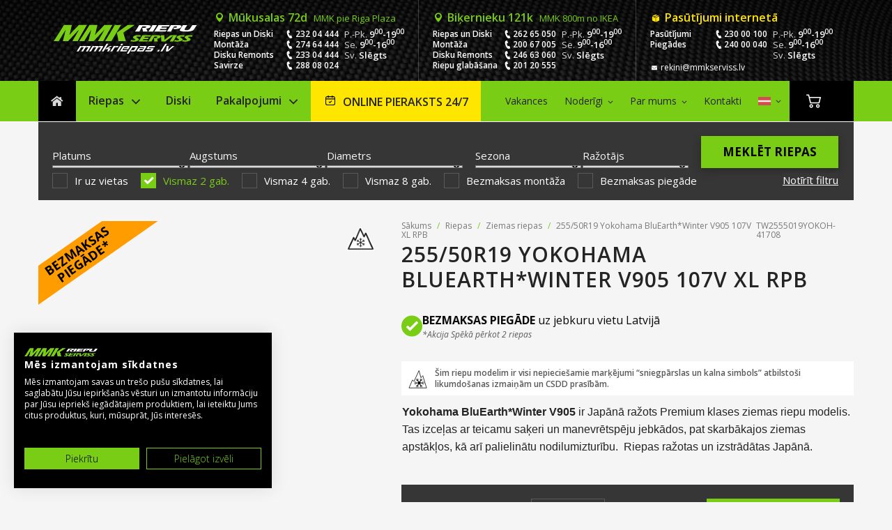

--- FILE ---
content_type: text/html; charset=UTF-8
request_url: https://mmkriepas.lv/p/255-50r19-yokohama-bluearth-winter-v905-107v-xl/
body_size: 40647
content:
<!DOCTYPE html>
<html lang="lv-LV">
<head>

	<script src="https://consent.cookiefirst.com/sites/mmkriepas.lv-aa442d4d-c51d-4e13-8702-ce8467f3cfee/consent.js"></script>

	<meta charset="UTF-8"/>
	<meta name="viewport" content="width=device-width, initial-scale=1, maximum-scale=1.2"/>
	<meta name="format-detection" content="telephone=no"/>

	<link rel="alternate" type="application/rss+xml" title="RSS 2.0"
	      href="https://mmkriepas.lv/feed/"/>

			<link rel="shortcut icon"
		      href="https://mmkriepas.lv/wp-content/uploads/2020/09/mmk-favicon.ico"/>
		<meta name='robots' content='index, follow, max-image-preview:large, max-snippet:-1, max-video-preview:-1' />
	<style>img:is([sizes="auto" i], [sizes^="auto," i]) { contain-intrinsic-size: 3000px 1500px }</style>
	<link rel="alternate" hreflang="lv" href="https://mmkriepas.lv/p/255-50r19-yokohama-bluearth-winter-v905-107v-xl/" />
<link rel="alternate" hreflang="en" href="https://mmkriepas.lv/en/p/255-50r19-yokohama-bluearth-winter-v905-107v-xl/" />
<link rel="alternate" hreflang="x-default" href="https://mmkriepas.lv/p/255-50r19-yokohama-bluearth-winter-v905-107v-xl/" />

<!-- Google Tag Manager for WordPress by gtm4wp.com -->
<script data-cfasync="false" data-pagespeed-no-defer>
	var gtm4wp_datalayer_name = "dataLayer";
	var dataLayer = dataLayer || [];
	const gtm4wp_use_sku_instead = false;
	const gtm4wp_currency = 'EUR';
	const gtm4wp_product_per_impression = 10;
	const gtm4wp_clear_ecommerce = false;
</script>
<!-- End Google Tag Manager for WordPress by gtm4wp.com -->
	<!-- This site is optimized with the Yoast SEO Premium plugin v22.6 (Yoast SEO v24.9) - https://yoast.com/wordpress/plugins/seo/ -->
	<title>255/50R19 Yokohama BluEarth*Winter V905 107V XL RPB &#8226; MMK Riepas</title><link rel="preload" data-rocket-preload as="style" href="https://fonts.googleapis.com/css?family=Open%20Sans%3A300%2C300italic%2C400%2C400italic%2C600%2C600italic%2C700%2C700italic%2C800%2C800italic%7COswald%3A600&#038;subset=latin%2Clatin-ext&#038;display=swap" /><link rel="stylesheet" href="https://fonts.googleapis.com/css?family=Open%20Sans%3A300%2C300italic%2C400%2C400italic%2C600%2C600italic%2C700%2C700italic%2C800%2C800italic%7COswald%3A600&#038;subset=latin%2Clatin-ext&#038;display=swap" media="print" onload="this.media='all'" /><noscript><link rel="stylesheet" href="https://fonts.googleapis.com/css?family=Open%20Sans%3A300%2C300italic%2C400%2C400italic%2C600%2C600italic%2C700%2C700italic%2C800%2C800italic%7COswald%3A600&#038;subset=latin%2Clatin-ext&#038;display=swap" /></noscript><link rel="preload" data-rocket-preload as="style" href="https://fonts.googleapis.com/css2?family=Bebas+Neue&#038;ver=6.8.3&#038;display=swap" /><link rel="stylesheet" href="https://fonts.googleapis.com/css2?family=Bebas+Neue&#038;ver=6.8.3&#038;display=swap" media="print" onload="this.media='all'" /><noscript><link rel="stylesheet" href="https://fonts.googleapis.com/css2?family=Bebas+Neue&#038;ver=6.8.3&#038;display=swap" /></noscript>
	<meta name="description" content="Jaunas Ziemas riepas Yokohama BluEarth*Winter V905 255/50 R19. Cena no: 75,- EUR. Vairāk kā 45`000 riepu uz vietas. Piegāde visā Latvijā." />
	<link rel="canonical" href="https://mmkriepas.lv/p/255-50r19-yokohama-bluearth-winter-v905-107v-xl/" />
	<meta property="og:locale" content="lv_LV" />
	<meta property="og:type" content="product" />
	<meta property="og:title" content="255/50R19 Yokohama BluEarth*Winter V905 107V XL RPB" />
	<meta property="og:description" content="Yokohama BluEarth Winter V905 - Japānā ražotas augstākās klases ziemas riepas teicamai saķerei skarbos ziemas apstākļos. MMK riepu centros!" />
	<meta property="og:url" content="https://mmkriepas.lv/p/255-50r19-yokohama-bluearth-winter-v905-107v-xl/" />
	<meta property="og:site_name" content="MMK Riepas" />
	<meta property="article:modified_time" content="2026-01-17T22:35:12+00:00" />
	<meta property="og:image" content="https://mmkriepas.lv/wp-content/uploads/2024/02/27540r21-yokohama-bluearthwinter-v905-107w-xl-ziemas-riepas.jpeg" />
	<meta property="og:image:width" content="1600" />
	<meta property="og:image:height" content="1200" />
	<meta property="og:image:type" content="image/jpeg" /><meta property="og:image" content="https://mmkriepas.lv/wp-content/uploads/2022/10/26560r18-yokohama-bluearthwinter-v905-110h-ziemas-riepas-4.jpeg" />
	<meta property="og:image:width" content="1920" />
	<meta property="og:image:height" content="1440" />
	<meta property="og:image:type" content="image/jpeg" /><meta property="og:image" content="https://mmkriepas.lv/wp-content/uploads/2022/10/26560r18-yokohama-bluearthwinter-v905-110h-ziemas-riepas-2.jpeg" />
	<meta property="og:image:width" content="1920" />
	<meta property="og:image:height" content="1440" />
	<meta property="og:image:type" content="image/jpeg" /><meta property="og:image" content="https://mmkriepas.lv/wp-content/uploads/2022/10/26560r18-yokohama-bluearthwinter-v905-110h-ziemas-riepas-3.jpeg" />
	<meta property="og:image:width" content="1920" />
	<meta property="og:image:height" content="1440" />
	<meta property="og:image:type" content="image/jpeg" /><meta property="og:image" content="https://mmkriepas.lv/wp-content/uploads/2022/10/27540r21-yokohama-bluearthwinter-v905-107w-xl-ziemas-riepas-2.jpeg" />
	<meta property="og:image:width" content="1920" />
	<meta property="og:image:height" content="1440" />
	<meta property="og:image:type" content="image/jpeg" /><meta property="og:image" content="https://mmkriepas.lv/wp-content/uploads/2022/10/26560r18-yokohama-bluearthwinter-v905-110h-ziemas-riepas.jpeg" />
	<meta property="og:image:width" content="1920" />
	<meta property="og:image:height" content="1440" />
	<meta property="og:image:type" content="image/jpeg" /><meta property="og:image" content="https://mmkriepas.lv/wp-content/uploads/2022/10/26560r18-yokohama-bluearthwinter-v905-110h-ziemas-riepas-5.jpeg" />
	<meta property="og:image:width" content="1920" />
	<meta property="og:image:height" content="1440" />
	<meta property="og:image:type" content="image/jpeg" /><meta property="og:image" content="https://mmkriepas.lv/wp-content/uploads/2024/02/27540r21-yokohama-bluearthwinter-v905-107w-xl-ziemas-riepas-3.jpeg" />
	<meta property="og:image:width" content="1600" />
	<meta property="og:image:height" content="1200" />
	<meta property="og:image:type" content="image/jpeg" />
	<meta name="twitter:card" content="summary_large_image" />
	<meta name="twitter:label1" content="Price" />
	<meta name="twitter:data1" content="&euro;164.00" />
	<meta name="twitter:label2" content="Availability" />
	<meta name="twitter:data2" content="In stock" />
	<script type="application/ld+json" class="yoast-schema-graph">{"@context":"https://schema.org","@graph":[{"@type":["WebPage","ItemPage"],"@id":"https://mmkriepas.lv/p/255-50r19-yokohama-bluearth-winter-v905-107v-xl/","url":"https://mmkriepas.lv/p/255-50r19-yokohama-bluearth-winter-v905-107v-xl/","name":"255/50R19 Yokohama BluEarth*Winter V905 107V XL RPB &#8226; MMK Riepas","isPartOf":{"@id":"https://mmkriepas.lv/#website"},"primaryImageOfPage":{"@id":"https://mmkriepas.lv/p/255-50r19-yokohama-bluearth-winter-v905-107v-xl/#primaryimage"},"image":{"@id":"https://mmkriepas.lv/p/255-50r19-yokohama-bluearth-winter-v905-107v-xl/#primaryimage"},"thumbnailUrl":"https://mmkriepas.lv/wp-content/uploads/2024/02/27540r21-yokohama-bluearthwinter-v905-107w-xl-ziemas-riepas.jpeg","description":"Yokohama BluEarth Winter V905 - Japānā ražotas augstākās klases ziemas riepas teicamai saķerei skarbos ziemas apstākļos. MMK riepu centros!","breadcrumb":{"@id":"https://mmkriepas.lv/p/255-50r19-yokohama-bluearth-winter-v905-107v-xl/#breadcrumb"},"inLanguage":"lv-LV","potentialAction":{"@type":"BuyAction","target":"https://mmkriepas.lv/p/255-50r19-yokohama-bluearth-winter-v905-107v-xl/"}},{"@type":"ImageObject","inLanguage":"lv-LV","@id":"https://mmkriepas.lv/p/255-50r19-yokohama-bluearth-winter-v905-107v-xl/#primaryimage","url":"https://mmkriepas.lv/wp-content/uploads/2024/02/27540r21-yokohama-bluearthwinter-v905-107w-xl-ziemas-riepas.jpeg","contentUrl":"https://mmkriepas.lv/wp-content/uploads/2024/02/27540r21-yokohama-bluearthwinter-v905-107w-xl-ziemas-riepas.jpeg","width":1600,"height":1200,"caption":"275/40R21 Yokohama BluEarth*Winter V905 107W XL - Vissezonas riepas / Ziemas riepas"},{"@type":"BreadcrumbList","@id":"https://mmkriepas.lv/p/255-50r19-yokohama-bluearth-winter-v905-107v-xl/#breadcrumb","itemListElement":[{"@type":"ListItem","position":1,"name":"Sākums","item":"https://mmkriepas.lv/"},{"@type":"ListItem","position":2,"name":"255/50R19 Yokohama BluEarth*Winter V905 107V XL RPB"}]},{"@type":"WebSite","@id":"https://mmkriepas.lv/#website","url":"https://mmkriepas.lv/","name":"MMK Riepas","description":"MMK Riepas","alternateName":"MMK Riepu Serviss","potentialAction":[{"@type":"SearchAction","target":{"@type":"EntryPoint","urlTemplate":"https://mmkriepas.lv/?s={search_term_string}"},"query-input":{"@type":"PropertyValueSpecification","valueRequired":true,"valueName":"search_term_string"}}],"inLanguage":"lv-LV"},{"@type":"ImageObject","inLanguage":"lv-LV","@id":"https://mmkriepas.lv/p/255-50r19-yokohama-bluearth-winter-v905-107v-xl/#local-main-organization-logo","url":"","contentUrl":"","caption":"MMK Riepas"}]}</script>
	<meta property="product:brand" content="Yokohama BluEarth*Winter V905" />
	<meta property="product:price:amount" content="164.00" />
	<meta property="product:price:currency" content="EUR" />
	<meta property="og:availability" content="instock" />
	<meta property="product:availability" content="instock" />
	<meta property="product:retailer_item_id" content="TW2555019YOKOH-41708" />
	<meta property="product:condition" content="new" />
	<!-- / Yoast SEO Premium plugin. -->


<link rel='dns-prefetch' href='//challenges.cloudflare.com' />
<link rel='dns-prefetch' href='//maps.google.com' />
<link rel='dns-prefetch' href='//capi-automation.s3.us-east-2.amazonaws.com' />
<link rel='dns-prefetch' href='//fonts.googleapis.com' />
<link href='https://fonts.gstatic.com' crossorigin rel='preconnect' />
<link rel='preconnect' href='https://challenges.cloudflare.com' />
<link rel='preconnect' href='https://maps.google.com' />
<link rel='preconnect' href='https://capi-automation.s3.us-east-2.amazonaws.com' />
<link rel='preconnect' href='https://fonts.googleapis.com' />
<link rel="alternate" type="application/rss+xml" title="MMK Riepas &raquo; Feed" href="https://mmkriepas.lv/feed/" />
<link rel="alternate" type="application/rss+xml" title="MMK Riepas &raquo; Comments Feed" href="https://mmkriepas.lv/comments/feed/" />

<!-- Google Tag Manager for WordPress by gtm4wp.com -->
<!-- GTM Container placement set to manual -->
<script data-cfasync="false" data-pagespeed-no-defer>
	var dataLayer_content = {"pagePostType":"product","pagePostType2":"single-product","pagePostAuthor":"Zigmārs Gemis","productRatingCounts":[],"productAverageRating":0,"productReviewCount":0,"productType":"simple","productIsVariable":0};
	dataLayer.push( dataLayer_content );
</script>
<script data-cfasync="false">
(function(w,d,s,l,i){w[l]=w[l]||[];w[l].push({'gtm.start':
new Date().getTime(),event:'gtm.js'});var f=d.getElementsByTagName(s)[0],
j=d.createElement(s),dl=l!='dataLayer'?'&l='+l:'';j.async=true;j.src=
'//www.googletagmanager.com/gtm.js?id='+i+dl;f.parentNode.insertBefore(j,f);
})(window,document,'script','dataLayer','GTM-WZPZ5X9');
</script>
<!-- End Google Tag Manager for WordPress by gtm4wp.com --><link rel='stylesheet' id='sbr_styles-css' href='https://mmkriepas.lv/wp-content/plugins/reviews-feed-pro/assets/css/sbr-styles.css?ver=1.4.2' type='text/css' media='all' />
<style id='wp-emoji-styles-inline-css' type='text/css'>

	img.wp-smiley, img.emoji {
		display: inline !important;
		border: none !important;
		box-shadow: none !important;
		height: 1em !important;
		width: 1em !important;
		margin: 0 0.07em !important;
		vertical-align: -0.1em !important;
		background: none !important;
		padding: 0 !important;
	}
</style>
<link rel='stylesheet' id='wp-block-library-css' href='https://mmkriepas.lv/wp-includes/css/dist/block-library/style.min.css?ver=6.8.3' type='text/css' media='all' />
<style id='classic-theme-styles-inline-css' type='text/css'>
/*! This file is auto-generated */
.wp-block-button__link{color:#fff;background-color:#32373c;border-radius:9999px;box-shadow:none;text-decoration:none;padding:calc(.667em + 2px) calc(1.333em + 2px);font-size:1.125em}.wp-block-file__button{background:#32373c;color:#fff;text-decoration:none}
</style>
<style id='safe-svg-svg-icon-style-inline-css' type='text/css'>
.safe-svg-cover{text-align:center}.safe-svg-cover .safe-svg-inside{display:inline-block;max-width:100%}.safe-svg-cover svg{height:100%;max-height:100%;max-width:100%;width:100%}

</style>
<style id='filebird-block-filebird-gallery-style-inline-css' type='text/css'>
ul.filebird-block-filebird-gallery{margin:auto!important;padding:0!important;width:100%}ul.filebird-block-filebird-gallery.layout-grid{display:grid;grid-gap:20px;align-items:stretch;grid-template-columns:repeat(var(--columns),1fr);justify-items:stretch}ul.filebird-block-filebird-gallery.layout-grid li img{border:1px solid #ccc;box-shadow:2px 2px 6px 0 rgba(0,0,0,.3);height:100%;max-width:100%;-o-object-fit:cover;object-fit:cover;width:100%}ul.filebird-block-filebird-gallery.layout-masonry{-moz-column-count:var(--columns);-moz-column-gap:var(--space);column-gap:var(--space);-moz-column-width:var(--min-width);columns:var(--min-width) var(--columns);display:block;overflow:auto}ul.filebird-block-filebird-gallery.layout-masonry li{margin-bottom:var(--space)}ul.filebird-block-filebird-gallery li{list-style:none}ul.filebird-block-filebird-gallery li figure{height:100%;margin:0;padding:0;position:relative;width:100%}ul.filebird-block-filebird-gallery li figure figcaption{background:linear-gradient(0deg,rgba(0,0,0,.7),rgba(0,0,0,.3) 70%,transparent);bottom:0;box-sizing:border-box;color:#fff;font-size:.8em;margin:0;max-height:100%;overflow:auto;padding:3em .77em .7em;position:absolute;text-align:center;width:100%;z-index:2}ul.filebird-block-filebird-gallery li figure figcaption a{color:inherit}

</style>
<style id='global-styles-inline-css' type='text/css'>
:root{--wp--preset--aspect-ratio--square: 1;--wp--preset--aspect-ratio--4-3: 4/3;--wp--preset--aspect-ratio--3-4: 3/4;--wp--preset--aspect-ratio--3-2: 3/2;--wp--preset--aspect-ratio--2-3: 2/3;--wp--preset--aspect-ratio--16-9: 16/9;--wp--preset--aspect-ratio--9-16: 9/16;--wp--preset--color--black: #000000;--wp--preset--color--cyan-bluish-gray: #abb8c3;--wp--preset--color--white: #ffffff;--wp--preset--color--pale-pink: #f78da7;--wp--preset--color--vivid-red: #cf2e2e;--wp--preset--color--luminous-vivid-orange: #ff6900;--wp--preset--color--luminous-vivid-amber: #fcb900;--wp--preset--color--light-green-cyan: #7bdcb5;--wp--preset--color--vivid-green-cyan: #00d084;--wp--preset--color--pale-cyan-blue: #8ed1fc;--wp--preset--color--vivid-cyan-blue: #0693e3;--wp--preset--color--vivid-purple: #9b51e0;--wp--preset--gradient--vivid-cyan-blue-to-vivid-purple: linear-gradient(135deg,rgba(6,147,227,1) 0%,rgb(155,81,224) 100%);--wp--preset--gradient--light-green-cyan-to-vivid-green-cyan: linear-gradient(135deg,rgb(122,220,180) 0%,rgb(0,208,130) 100%);--wp--preset--gradient--luminous-vivid-amber-to-luminous-vivid-orange: linear-gradient(135deg,rgba(252,185,0,1) 0%,rgba(255,105,0,1) 100%);--wp--preset--gradient--luminous-vivid-orange-to-vivid-red: linear-gradient(135deg,rgba(255,105,0,1) 0%,rgb(207,46,46) 100%);--wp--preset--gradient--very-light-gray-to-cyan-bluish-gray: linear-gradient(135deg,rgb(238,238,238) 0%,rgb(169,184,195) 100%);--wp--preset--gradient--cool-to-warm-spectrum: linear-gradient(135deg,rgb(74,234,220) 0%,rgb(151,120,209) 20%,rgb(207,42,186) 40%,rgb(238,44,130) 60%,rgb(251,105,98) 80%,rgb(254,248,76) 100%);--wp--preset--gradient--blush-light-purple: linear-gradient(135deg,rgb(255,206,236) 0%,rgb(152,150,240) 100%);--wp--preset--gradient--blush-bordeaux: linear-gradient(135deg,rgb(254,205,165) 0%,rgb(254,45,45) 50%,rgb(107,0,62) 100%);--wp--preset--gradient--luminous-dusk: linear-gradient(135deg,rgb(255,203,112) 0%,rgb(199,81,192) 50%,rgb(65,88,208) 100%);--wp--preset--gradient--pale-ocean: linear-gradient(135deg,rgb(255,245,203) 0%,rgb(182,227,212) 50%,rgb(51,167,181) 100%);--wp--preset--gradient--electric-grass: linear-gradient(135deg,rgb(202,248,128) 0%,rgb(113,206,126) 100%);--wp--preset--gradient--midnight: linear-gradient(135deg,rgb(2,3,129) 0%,rgb(40,116,252) 100%);--wp--preset--font-size--small: 13px;--wp--preset--font-size--medium: 20px;--wp--preset--font-size--large: 36px;--wp--preset--font-size--x-large: 42px;--wp--preset--spacing--20: 0.44rem;--wp--preset--spacing--30: 0.67rem;--wp--preset--spacing--40: 1rem;--wp--preset--spacing--50: 1.5rem;--wp--preset--spacing--60: 2.25rem;--wp--preset--spacing--70: 3.38rem;--wp--preset--spacing--80: 5.06rem;--wp--preset--shadow--natural: 6px 6px 9px rgba(0, 0, 0, 0.2);--wp--preset--shadow--deep: 12px 12px 50px rgba(0, 0, 0, 0.4);--wp--preset--shadow--sharp: 6px 6px 0px rgba(0, 0, 0, 0.2);--wp--preset--shadow--outlined: 6px 6px 0px -3px rgba(255, 255, 255, 1), 6px 6px rgba(0, 0, 0, 1);--wp--preset--shadow--crisp: 6px 6px 0px rgba(0, 0, 0, 1);}:where(.is-layout-flex){gap: 0.5em;}:where(.is-layout-grid){gap: 0.5em;}body .is-layout-flex{display: flex;}.is-layout-flex{flex-wrap: wrap;align-items: center;}.is-layout-flex > :is(*, div){margin: 0;}body .is-layout-grid{display: grid;}.is-layout-grid > :is(*, div){margin: 0;}:where(.wp-block-columns.is-layout-flex){gap: 2em;}:where(.wp-block-columns.is-layout-grid){gap: 2em;}:where(.wp-block-post-template.is-layout-flex){gap: 1.25em;}:where(.wp-block-post-template.is-layout-grid){gap: 1.25em;}.has-black-color{color: var(--wp--preset--color--black) !important;}.has-cyan-bluish-gray-color{color: var(--wp--preset--color--cyan-bluish-gray) !important;}.has-white-color{color: var(--wp--preset--color--white) !important;}.has-pale-pink-color{color: var(--wp--preset--color--pale-pink) !important;}.has-vivid-red-color{color: var(--wp--preset--color--vivid-red) !important;}.has-luminous-vivid-orange-color{color: var(--wp--preset--color--luminous-vivid-orange) !important;}.has-luminous-vivid-amber-color{color: var(--wp--preset--color--luminous-vivid-amber) !important;}.has-light-green-cyan-color{color: var(--wp--preset--color--light-green-cyan) !important;}.has-vivid-green-cyan-color{color: var(--wp--preset--color--vivid-green-cyan) !important;}.has-pale-cyan-blue-color{color: var(--wp--preset--color--pale-cyan-blue) !important;}.has-vivid-cyan-blue-color{color: var(--wp--preset--color--vivid-cyan-blue) !important;}.has-vivid-purple-color{color: var(--wp--preset--color--vivid-purple) !important;}.has-black-background-color{background-color: var(--wp--preset--color--black) !important;}.has-cyan-bluish-gray-background-color{background-color: var(--wp--preset--color--cyan-bluish-gray) !important;}.has-white-background-color{background-color: var(--wp--preset--color--white) !important;}.has-pale-pink-background-color{background-color: var(--wp--preset--color--pale-pink) !important;}.has-vivid-red-background-color{background-color: var(--wp--preset--color--vivid-red) !important;}.has-luminous-vivid-orange-background-color{background-color: var(--wp--preset--color--luminous-vivid-orange) !important;}.has-luminous-vivid-amber-background-color{background-color: var(--wp--preset--color--luminous-vivid-amber) !important;}.has-light-green-cyan-background-color{background-color: var(--wp--preset--color--light-green-cyan) !important;}.has-vivid-green-cyan-background-color{background-color: var(--wp--preset--color--vivid-green-cyan) !important;}.has-pale-cyan-blue-background-color{background-color: var(--wp--preset--color--pale-cyan-blue) !important;}.has-vivid-cyan-blue-background-color{background-color: var(--wp--preset--color--vivid-cyan-blue) !important;}.has-vivid-purple-background-color{background-color: var(--wp--preset--color--vivid-purple) !important;}.has-black-border-color{border-color: var(--wp--preset--color--black) !important;}.has-cyan-bluish-gray-border-color{border-color: var(--wp--preset--color--cyan-bluish-gray) !important;}.has-white-border-color{border-color: var(--wp--preset--color--white) !important;}.has-pale-pink-border-color{border-color: var(--wp--preset--color--pale-pink) !important;}.has-vivid-red-border-color{border-color: var(--wp--preset--color--vivid-red) !important;}.has-luminous-vivid-orange-border-color{border-color: var(--wp--preset--color--luminous-vivid-orange) !important;}.has-luminous-vivid-amber-border-color{border-color: var(--wp--preset--color--luminous-vivid-amber) !important;}.has-light-green-cyan-border-color{border-color: var(--wp--preset--color--light-green-cyan) !important;}.has-vivid-green-cyan-border-color{border-color: var(--wp--preset--color--vivid-green-cyan) !important;}.has-pale-cyan-blue-border-color{border-color: var(--wp--preset--color--pale-cyan-blue) !important;}.has-vivid-cyan-blue-border-color{border-color: var(--wp--preset--color--vivid-cyan-blue) !important;}.has-vivid-purple-border-color{border-color: var(--wp--preset--color--vivid-purple) !important;}.has-vivid-cyan-blue-to-vivid-purple-gradient-background{background: var(--wp--preset--gradient--vivid-cyan-blue-to-vivid-purple) !important;}.has-light-green-cyan-to-vivid-green-cyan-gradient-background{background: var(--wp--preset--gradient--light-green-cyan-to-vivid-green-cyan) !important;}.has-luminous-vivid-amber-to-luminous-vivid-orange-gradient-background{background: var(--wp--preset--gradient--luminous-vivid-amber-to-luminous-vivid-orange) !important;}.has-luminous-vivid-orange-to-vivid-red-gradient-background{background: var(--wp--preset--gradient--luminous-vivid-orange-to-vivid-red) !important;}.has-very-light-gray-to-cyan-bluish-gray-gradient-background{background: var(--wp--preset--gradient--very-light-gray-to-cyan-bluish-gray) !important;}.has-cool-to-warm-spectrum-gradient-background{background: var(--wp--preset--gradient--cool-to-warm-spectrum) !important;}.has-blush-light-purple-gradient-background{background: var(--wp--preset--gradient--blush-light-purple) !important;}.has-blush-bordeaux-gradient-background{background: var(--wp--preset--gradient--blush-bordeaux) !important;}.has-luminous-dusk-gradient-background{background: var(--wp--preset--gradient--luminous-dusk) !important;}.has-pale-ocean-gradient-background{background: var(--wp--preset--gradient--pale-ocean) !important;}.has-electric-grass-gradient-background{background: var(--wp--preset--gradient--electric-grass) !important;}.has-midnight-gradient-background{background: var(--wp--preset--gradient--midnight) !important;}.has-small-font-size{font-size: var(--wp--preset--font-size--small) !important;}.has-medium-font-size{font-size: var(--wp--preset--font-size--medium) !important;}.has-large-font-size{font-size: var(--wp--preset--font-size--large) !important;}.has-x-large-font-size{font-size: var(--wp--preset--font-size--x-large) !important;}
:where(.wp-block-post-template.is-layout-flex){gap: 1.25em;}:where(.wp-block-post-template.is-layout-grid){gap: 1.25em;}
:where(.wp-block-columns.is-layout-flex){gap: 2em;}:where(.wp-block-columns.is-layout-grid){gap: 2em;}
:root :where(.wp-block-pullquote){font-size: 1.5em;line-height: 1.6;}
</style>
<link rel='stylesheet' id='spell-style-css' href='https://mmkriepas.lv/wp-content/plugins/spell-woocommerce/assets/css/spell.css?ver=6.8.3' type='text/css' media='all' />
<link rel='stylesheet' id='photoswipe-css' href='https://mmkriepas.lv/wp-content/plugins/woocommerce/assets/css/photoswipe/photoswipe.min.css?ver=9.8.6' type='text/css' media='all' />
<link rel='stylesheet' id='photoswipe-default-skin-css' href='https://mmkriepas.lv/wp-content/plugins/woocommerce/assets/css/photoswipe/default-skin/default-skin.min.css?ver=9.8.6' type='text/css' media='all' />
<link rel='stylesheet' id='woocommerce-layout-css' href='https://mmkriepas.lv/wp-content/plugins/woocommerce/assets/css/woocommerce-layout.css?ver=9.8.6' type='text/css' media='all' />
<link rel='stylesheet' id='woocommerce-smallscreen-css' href='https://mmkriepas.lv/wp-content/plugins/woocommerce/assets/css/woocommerce-smallscreen.css?ver=9.8.6' type='text/css' media='only screen and (max-width: 768px)' />
<link rel='stylesheet' id='woocommerce-general-css' href='https://mmkriepas.lv/wp-content/plugins/woocommerce/assets/css/woocommerce.css?ver=9.8.6' type='text/css' media='all' />
<style id='woocommerce-inline-inline-css' type='text/css'>
.woocommerce form .form-row .required { visibility: visible; }
</style>
<link rel='stylesheet' id='wpml-legacy-horizontal-list-0-css' href='https://mmkriepas.lv/wp-content/plugins/sitepress-multilingual-cms/templates/language-switchers/legacy-list-horizontal/style.min.css?ver=1' type='text/css' media='all' />
<style id='wpml-legacy-horizontal-list-0-inline-css' type='text/css'>
.wpml-ls-statics-shortcode_actions, .wpml-ls-statics-shortcode_actions .wpml-ls-sub-menu, .wpml-ls-statics-shortcode_actions a {border-color:#cdcdcd;}.wpml-ls-statics-shortcode_actions a, .wpml-ls-statics-shortcode_actions .wpml-ls-sub-menu a, .wpml-ls-statics-shortcode_actions .wpml-ls-sub-menu a:link, .wpml-ls-statics-shortcode_actions li:not(.wpml-ls-current-language) .wpml-ls-link, .wpml-ls-statics-shortcode_actions li:not(.wpml-ls-current-language) .wpml-ls-link:link {color:#444444;background-color:#ffffff;}.wpml-ls-statics-shortcode_actions .wpml-ls-sub-menu a:hover,.wpml-ls-statics-shortcode_actions .wpml-ls-sub-menu a:focus, .wpml-ls-statics-shortcode_actions .wpml-ls-sub-menu a:link:hover, .wpml-ls-statics-shortcode_actions .wpml-ls-sub-menu a:link:focus {color:#000000;background-color:#eeeeee;}.wpml-ls-statics-shortcode_actions .wpml-ls-current-language > a {color:#444444;background-color:#ffffff;}.wpml-ls-statics-shortcode_actions .wpml-ls-current-language:hover>a, .wpml-ls-statics-shortcode_actions .wpml-ls-current-language>a:focus {color:#000000;background-color:#eeeeee;}
</style>
<link rel='stylesheet' id='brb-public-main-css-css' href='https://mmkriepas.lv/wp-content/plugins/business-reviews-bundle/assets/css/public-main.css?ver=1.9.99' type='text/css' media='all' />
<link rel='stylesheet' id='mmk-booking-style-css' href='https://mmkriepas.lv/wp-content/plugins/mmk-booking/public/css/public.css?ver=1744622395' type='text/css' media='all' />
<link rel='stylesheet' id='mmk-booking-calendar-css' href='https://mmkriepas.lv/wp-content/plugins/mmk-booking/public/css/calendar.css?ver=1762015585' type='text/css' media='all' />
<link rel='stylesheet' id='mmk-booking-custom-css' href='https://mmkriepas.lv/wp-content/plugins/mmk-booking/public/css/mmk-booking.css?ver=1762015586' type='text/css' media='all' />
<link rel='stylesheet' id='brands-styles-css' href='https://mmkriepas.lv/wp-content/plugins/woocommerce/assets/css/brands.css?ver=9.8.6' type='text/css' media='all' />
<link rel='stylesheet' id='reset-css' href='https://mmkriepas.lv/wp-content/themes/carservice/style/reset.css?ver=6.8.3' type='text/css' media='all' />
<link rel='stylesheet' id='superfish-css' href='https://mmkriepas.lv/wp-content/themes/carservice/style/superfish.css?ver=6.8.3' type='text/css' media='all' />
<link rel='stylesheet' id='prettyPhoto-css' href='https://mmkriepas.lv/wp-content/themes/carservice/style/prettyPhoto.css?ver=6.8.3' type='text/css' media='all' />
<link rel='stylesheet' id='jquery-qtip-css' href='https://mmkriepas.lv/wp-content/themes/carservice/style/jquery.qtip.css?ver=6.8.3' type='text/css' media='all' />
<link rel='stylesheet' id='odometer-css' href='https://mmkriepas.lv/wp-content/themes/carservice/style/odometer-theme-default.css?ver=6.8.3' type='text/css' media='all' />
<link rel='stylesheet' id='animations-css' href='https://mmkriepas.lv/wp-content/themes/carservice/style/animations.css?ver=6.8.3' type='text/css' media='all' />
<link rel='stylesheet' id='parent-style-css' href='https://mmkriepas.lv/wp-content/themes/carservice/style.css?ver=6.8.3' type='text/css' media='all' />
<link rel='stylesheet' id='child-style-css' href='https://mmkriepas.lv/wp-content/themes/carservice-child/assets/css/style.min.css?ver=1768055808' type='text/css' media='all' />



<link rel='stylesheet' id='responsive-css' href='https://mmkriepas.lv/wp-content/themes/carservice/style/responsive.css?ver=6.8.3' type='text/css' media='all' />
<link rel='stylesheet' id='woocommerce-custom-css' href='https://mmkriepas.lv/wp-content/themes/carservice/woocommerce/style.css?ver=6.8.3' type='text/css' media='all' />
<link rel='stylesheet' id='woocommerce-responsive-css' href='https://mmkriepas.lv/wp-content/themes/carservice/woocommerce/responsive.css?ver=6.8.3' type='text/css' media='all' />
<link rel='stylesheet' id='cs-streamline-small-css' href='https://mmkriepas.lv/wp-content/themes/carservice/fonts/streamline-small/style.css?ver=6.8.3' type='text/css' media='all' />
<link rel='stylesheet' id='cs-template-css' href='https://mmkriepas.lv/wp-content/themes/carservice/fonts/template/styles.css?ver=6.8.3' type='text/css' media='all' />
<link rel='stylesheet' id='tablepress-default-css' href='https://mmkriepas.lv/wp-content/plugins/tablepress/css/build/default.css?ver=3.1.1' type='text/css' media='all' />
<script type="text/javascript" id="wpml-cookie-js-extra">
/* <![CDATA[ */
var wpml_cookies = {"wp-wpml_current_language":{"value":"lv","expires":1,"path":"\/"}};
var wpml_cookies = {"wp-wpml_current_language":{"value":"lv","expires":1,"path":"\/"}};
var wpml_cookies = {"wp-wpml_current_language":{"value":"lv","expires":1,"path":"\/"}};
var wpml_cookies = {"wp-wpml_current_language":{"value":"lv","expires":1,"path":"\/"}};
var wpml_cookies = {"wp-wpml_current_language":{"value":"lv","expires":1,"path":"\/"}};
var wpml_cookies = {"wp-wpml_current_language":{"value":"lv","expires":1,"path":"\/"}};
var wpml_cookies = {"wp-wpml_current_language":{"value":"lv","expires":1,"path":"\/"}};
var wpml_cookies = {"wp-wpml_current_language":{"value":"en","expires":1,"path":"\/"}};
var wpml_cookies = {"wp-wpml_current_language":{"value":"lv","expires":1,"path":"\/"}};
var wpml_cookies = {"wp-wpml_current_language":{"value":"lv","expires":1,"path":"\/"}};
/* ]]> */
</script>
<script type="text/javascript" src="https://mmkriepas.lv/wp-content/plugins/sitepress-multilingual-cms/res/js/cookies/language-cookie.js?ver=473900" id="wpml-cookie-js" defer="defer" data-wp-strategy="defer"></script>
<script type="text/javascript" src="https://mmkriepas.lv/wp-includes/js/jquery/jquery.min.js?ver=3.7.1" id="jquery-core-js"></script>
<script type="text/javascript" src="https://mmkriepas.lv/wp-includes/js/jquery/jquery-migrate.min.js?ver=3.4.1" id="jquery-migrate-js"></script>
<script type="text/javascript" src="https://mmkriepas.lv/wp-content/plugins/woocommerce/assets/js/jquery-blockui/jquery.blockUI.min.js?ver=2.7.0-wc.9.8.6" id="jquery-blockui-js" data-wp-strategy="defer"></script>
<script type="text/javascript" id="wc-add-to-cart-js-extra">
/* <![CDATA[ */
var wc_add_to_cart_params = {"ajax_url":"\/wp-admin\/admin-ajax.php","wc_ajax_url":"\/?wc-ajax=%%endpoint%%","i18n_view_cart":"Apskat\u012bt grozu","cart_url":"https:\/\/mmkriepas.lv\/grozs\/","is_cart":"","cart_redirect_after_add":"no"};
/* ]]> */
</script>
<script type="text/javascript" src="https://mmkriepas.lv/wp-content/plugins/woocommerce/assets/js/frontend/add-to-cart.min.js?ver=9.8.6" id="wc-add-to-cart-js" data-wp-strategy="defer"></script>
<script type="text/javascript" src="https://mmkriepas.lv/wp-content/plugins/woocommerce/assets/js/photoswipe/photoswipe.min.js?ver=4.1.1-wc.9.8.6" id="photoswipe-js" defer="defer" data-wp-strategy="defer"></script>
<script type="text/javascript" src="https://mmkriepas.lv/wp-content/plugins/woocommerce/assets/js/photoswipe/photoswipe-ui-default.min.js?ver=4.1.1-wc.9.8.6" id="photoswipe-ui-default-js" defer="defer" data-wp-strategy="defer"></script>
<script type="text/javascript" id="wc-single-product-js-extra">
/* <![CDATA[ */
var wc_single_product_params = {"i18n_required_rating_text":"Please select a rating","i18n_rating_options":["1 of 5 stars","2 of 5 stars","3 of 5 stars","4 of 5 stars","5 of 5 stars"],"i18n_product_gallery_trigger_text":"View full-screen image gallery","review_rating_required":"yes","flexslider":{"rtl":false,"animation":"slide","smoothHeight":true,"directionNav":false,"controlNav":"thumbnails","slideshow":false,"animationSpeed":500,"animationLoop":false,"allowOneSlide":false},"zoom_enabled":"","zoom_options":[],"photoswipe_enabled":"1","photoswipe_options":{"shareEl":false,"closeOnScroll":false,"history":false,"hideAnimationDuration":0,"showAnimationDuration":0},"flexslider_enabled":"1"};
/* ]]> */
</script>
<script type="text/javascript" src="https://mmkriepas.lv/wp-content/plugins/woocommerce/assets/js/frontend/single-product.min.js?ver=9.8.6" id="wc-single-product-js" defer="defer" data-wp-strategy="defer"></script>
<script type="text/javascript" src="https://mmkriepas.lv/wp-content/plugins/woocommerce/assets/js/js-cookie/js.cookie.min.js?ver=2.1.4-wc.9.8.6" id="js-cookie-js" defer="defer" data-wp-strategy="defer"></script>
<script type="text/javascript" id="woocommerce-js-extra">
/* <![CDATA[ */
var woocommerce_params = {"ajax_url":"\/wp-admin\/admin-ajax.php","wc_ajax_url":"\/?wc-ajax=%%endpoint%%","i18n_password_show":"Show password","i18n_password_hide":"Hide password"};
/* ]]> */
</script>
<script type="text/javascript" src="https://mmkriepas.lv/wp-content/plugins/woocommerce/assets/js/frontend/woocommerce.min.js?ver=9.8.6" id="woocommerce-js" defer="defer" data-wp-strategy="defer"></script>
<script type="text/javascript" id="brb-public-main-js-js-extra">
/* <![CDATA[ */
var brb_vars = {"ajaxurl":"https:\/\/mmkriepas.lv\/wp-admin\/admin-ajax.php","gavatar":"https:\/\/mmkriepas.lv\/wp-content\/plugins\/business-reviews-bundle\/assets\/img\/google_avatar.png"};
/* ]]> */
</script>
<script type="text/javascript" defer="defer" src="https://mmkriepas.lv/wp-content/plugins/business-reviews-bundle/assets/js/public-main.js?ver=1.9.99" id="brb-public-main-js-js"></script>
<script type="text/javascript" src="https://mmkriepas.lv/wp-content/plugins/js_composer/assets/js/vendors/woocommerce-add-to-cart.js?ver=7.0" id="vc_woocommerce-add-to-cart-js-js"></script>
<script type="text/javascript" id="wc-cart-fragments-js-extra">
/* <![CDATA[ */
var wc_cart_fragments_params = {"ajax_url":"\/wp-admin\/admin-ajax.php","wc_ajax_url":"\/?wc-ajax=%%endpoint%%","cart_hash_key":"wc_cart_hash_895fb88867e77c1ba7ed60317eccca94-lv","fragment_name":"wc_fragments_895fb88867e77c1ba7ed60317eccca94","request_timeout":"5000"};
/* ]]> */
</script>
<script type="text/javascript" src="https://mmkriepas.lv/wp-content/plugins/woocommerce/assets/js/frontend/cart-fragments.min.js?ver=9.8.6" id="wc-cart-fragments-js" defer="defer" data-wp-strategy="defer"></script>
<script type="text/javascript" src="//maps.google.com/maps/api/js?key=AIzaSyAstgvRy6WbCeWlDT2tCXM1ARMC11pPhbM&amp;ver=6.8.3" id="google-maps-v3-js"></script>
<script></script><link rel="https://api.w.org/" href="https://mmkriepas.lv/wp-json/" /><link rel="alternate" title="JSON" type="application/json" href="https://mmkriepas.lv/wp-json/wp/v2/product/191677" /><link rel="EditURI" type="application/rsd+xml" title="RSD" href="https://mmkriepas.lv/xmlrpc.php?rsd" />
<meta name="generator" content="WordPress 6.8.3" />
<meta name="generator" content="WooCommerce 9.8.6" />
<link rel='shortlink' href='https://mmkriepas.lv/?p=191677' />
<link rel="alternate" title="oEmbed (JSON)" type="application/json+oembed" href="https://mmkriepas.lv/wp-json/oembed/1.0/embed?url=https%3A%2F%2Fmmkriepas.lv%2Fp%2F255-50r19-yokohama-bluearth-winter-v905-107v-xl%2F" />
<link rel="alternate" title="oEmbed (XML)" type="text/xml+oembed" href="https://mmkriepas.lv/wp-json/oembed/1.0/embed?url=https%3A%2F%2Fmmkriepas.lv%2Fp%2F255-50r19-yokohama-bluearth-winter-v905-107v-xl%2F&#038;format=xml" />
<meta name="generator" content="WPML ver:4.7.3 stt:1,31;" />
	<!-- Hotjar Tracking Code for https://mmkserviss.lv/ -->
	<script>
		(function (h, o, t, j, a, r) {
			h.hj = h.hj || function () {
				(h.hj.q = h.hj.q || []).push(arguments)
			};
			h._hjSettings = {hjid: 428283, hjsv: 6};
			a = o.getElementsByTagName('head')[0];
			r = o.createElement('script');
			r.async = 1;
			r.src = t + h._hjSettings.hjid + j + h._hjSettings.hjsv;
			a.appendChild(r);
		})(window, document, 'https://static.hotjar.com/c/hotjar-', '.js?sv=');
	</script>
		<noscript><style>.woocommerce-product-gallery{ opacity: 1 !important; }</style></noscript>
	<script src="https://cdn.brevo.com/js/sdk-loader.js" async></script><script>window.Brevo = window.Brevo || [];
                        Brevo.push([
                            "init",
                        {
                            client_key:"qkjjce3o2zmqkgfbb3clu538",email_id : "",},]);</script>			<script  type="text/javascript">
				!function(f,b,e,v,n,t,s){if(f.fbq)return;n=f.fbq=function(){n.callMethod?
					n.callMethod.apply(n,arguments):n.queue.push(arguments)};if(!f._fbq)f._fbq=n;
					n.push=n;n.loaded=!0;n.version='2.0';n.queue=[];t=b.createElement(e);t.async=!0;
					t.src=v;s=b.getElementsByTagName(e)[0];s.parentNode.insertBefore(t,s)}(window,
					document,'script','https://connect.facebook.net/en_US/fbevents.js');
			</script>
			<!-- WooCommerce Facebook Integration Begin -->
			<script  type="text/javascript">

				fbq('init', '1381318320081304', {}, {
    "agent": "woocommerce_0-9.8.6-3.5.12"
});

				document.addEventListener( 'DOMContentLoaded', function() {
					// Insert placeholder for events injected when a product is added to the cart through AJAX.
					document.body.insertAdjacentHTML( 'beforeend', '<div class=\"wc-facebook-pixel-event-placeholder\"></div>' );
				}, false );

			</script>
			<!-- WooCommerce Facebook Integration End -->
			<meta name="generator" content="Powered by WPBakery Page Builder - drag and drop page builder for WordPress."/>
		<style type="text/css" id="wp-custom-css">
			.wpbr-review-120864{
	display:none;
}		</style>
		<noscript><style> .wpb_animate_when_almost_visible { opacity: 1; }</style></noscript>
	<script>
		jQuery('html').addClass('js');
	</script>

	<meta name="facebook-domain-verification" content="q8eexoc36cdk3qb7cn57z17fqz1wen"/>

	<link rel="dns-prefetch" href="fonts.gstatic.com">
	<link rel="preconnect" href="https://fonts.gstatic.com">

	<meta name="generator" content="WP Rocket 3.18.3" data-wpr-features="wpr_image_dimensions wpr_preload_links wpr_desktop" /></head>

<body class="wp-singular product-template-default single single-product postid-191677 wp-theme-carservice wp-child-theme-carservice-child theme-carservice woocommerce woocommerce-page woocommerce-no-js wpb-js-composer js-comp-ver-7.0 vc_responsive">
	<header data-rocket-location-hash="9496dc44cbda5cdebb84f02bfc4ab41b" class="header">
		<div data-rocket-location-hash="a2690744cf6f236ab8db99aafa967bd9" class="hide-for-large">
			<div data-rocket-location-hash="99af870eb3df5e239ec446a564f5ecf3" class="header-small">

									<div data-rocket-location-hash="4580ce90b16832e81dd0e373f3dc70bf" class="header-bg-image" style="background-image:url('https://mmkriepas.lv/wp-content/uploads/2022/10/mmk-header-bg.jpg')"></div>
				
				<div data-rocket-location-hash="bdbd5dde0cef9bd4e68f2597c9c5e63f" class="row">
					<div data-rocket-location-hash="68ef629d941709616a537b3ddb4fa709" class="columns">
						<div class="header-content">
							<div class="header-col header-col--cart">
								<div class="mini-cart mini-cart--small">
	<a class="mini-cart__link align-self-stretch"
	   href="https://mmkriepas.lv/grozs/">
		<span class="mini-cart__count">
					</span>
		<span class="mini-cart__label">
			Pirkumu grozs		</span>
	</a>
</div>							</div>

							<div class="header-col header-col--logo">
								<a href="https://mmkriepas.lv">
									<img width="216" height="59" src="https://mmkriepas.lv/wp-content/uploads/2025/05/mmk-logo-2025.svg" class="header-logo" alt="MMK Riepas" decoding="async" />								</a>
							</div>

							<div class="header-col header-col--hamburger">
								<button type="button" class="header-hamburger">
									<span class="show-for-sr">Izvēlne</span>
								</button>
							</div>

						</div>
					</div>
				</div>

				<div class="header-small-menu-head">
					<div data-rocket-location-hash="ccad82ffb95c64be72b27eb2537e8a5c" class="row">
						<div class="columns">
							<div class="header-small-menu-head__wrapper">
								<div class="header-small-menu-head__col header-small-menu-head__col--cart">
									<div class="mini-cart mini-cart--small">
	<a class="mini-cart__link align-self-stretch"
	   href="https://mmkriepas.lv/grozs/">
		<span class="mini-cart__count">
					</span>
		<span class="mini-cart__label">
			Pirkumu grozs		</span>
	</a>
</div>								</div>

								<div class="header-small-menu-head-actions">
									<button type="button" class="header-small-menu-head__close">
										<span class="show-for-sr">Aizvērt</span>
									</button>
								</div>
							</div>
						</div>
					</div>
				</div>

				<div class="mobile-menu hide-for-large">
					<nav class="menu-main-menu-container">
						<ul id="menu-left-main-menu" class="menu"><li id="menu-item-1235182" class="menu-item--home menu-item menu-item-type-post_type menu-item-object-page menu-item-home menu-item-1235182 menu-item-sakums"><a href="https://mmkriepas.lv/">Sākums</a></li>
<li id="menu-item-1203469" class="menu-item menu-item-type-custom menu-item-object-custom menu-item-has-children menu-item-1203469 menu-item-riepas-3"><a href="/riepas/ziemas-riepas/">Riepas</a>
<ul class="sub-menu">
	<li id="menu-item-1203470" class="menu-item menu-item-type-taxonomy menu-item-object-product_cat menu-item-1203470 menu-item-"><a href="https://mmkriepas.lv/riepas/vasaras-riepas/">Vasaras riepas</a></li>
	<li id="menu-item-1203471" class="menu-item menu-item-type-taxonomy menu-item-object-product_cat current-product-ancestor current-menu-parent current-product-parent menu-item-1203471 menu-item-"><a href="https://mmkriepas.lv/riepas/ziemas-riepas/">Ziemas riepas</a></li>
	<li id="menu-item-1203472" class="menu-item menu-item-type-taxonomy menu-item-object-product_cat current-product-ancestor current-menu-parent current-product-parent menu-item-1203472 menu-item-"><a href="https://mmkriepas.lv/riepas/vissezonas-riepas/">Vissezonas riepas</a></li>
</ul>
</li>
<li id="menu-item-1203473" class="menu-item menu-item-type-taxonomy menu-item-object-product_cat menu-item-1203473 menu-item-"><a href="https://mmkriepas.lv/diski/">Diski</a></li>
<li id="menu-item-1203474" class="menu-item menu-item-type-post_type menu-item-object-page menu-item-has-children menu-item-1203474 menu-item-pakalpojumi"><a href="https://mmkriepas.lv/pakalpojumi/">Pakalpojumi</a>
<ul class="sub-menu">
	<li id="menu-item-1203475" class="left-menu-item--cenas menu-item menu-item-type-post_type menu-item-object-page menu-item-1203475 menu-item-cenas-pakalpojumiem"><a href="https://mmkriepas.lv/cenas-pakalpojumiem/"><img width="34" height="34" src="https://mmkriepas.lv/wp-content/themes/carservice-child/assets/images/icons/icon-cenas-black.svg" alt=""><img class="active-img" width="34" height="34" src="https://mmkriepas.lv/wp-content/themes/carservice-child/assets/images/icons/icon-cenas.svg" alt="">CENRĀDIS</a></li>
	<li id="menu-item-1203476" class="menu-item menu-item-type-post_type menu-item-object-ql_services menu-item-1203476 menu-item-riepu-montaza-un-balansesana"><a href="https://mmkriepas.lv/pakalpojumi/riepu-montaza-un-balansesana/"><img width="34" height="34" src="https://mmkriepas.lv/wp-content/uploads/2025/05/icon-tire-balanced-black.svg" alt=""><img class="active-img" width="34" height="34" src="https://mmkriepas.lv/wp-content/uploads/2016/10/icon-tire-balanced.svg" alt="">Riepu montāža un balansēšana</a></li>
	<li id="menu-item-1214118" class="menu-item menu-item-type-post_type menu-item-object-ql_services menu-item-1214118 menu-item-disku-remonts"><a href="https://mmkriepas.lv/pakalpojumi/disku-remonts/"><img width="34" height="34" src="https://mmkriepas.lv/wp-content/uploads/2025/05/lieto-disku-remonts-black.svg" alt=""><img class="active-img" width="34" height="34" src="https://mmkriepas.lv/wp-content/uploads/2025/03/lieto-disku-remonts-ikona.png" alt="">Disku remonts</a></li>
	<li id="menu-item-1214117" class="menu-item menu-item-type-post_type menu-item-object-ql_services menu-item-1214117 menu-item-riepu-remonts"><a href="https://mmkriepas.lv/pakalpojumi/riepu-remonts/"><img width="34" height="34" src="https://mmkriepas.lv/wp-content/uploads/2025/05/riepu-remonts-black.svg" alt=""><img class="active-img" width="34" height="34" src="https://mmkriepas.lv/wp-content/uploads/2025/04/riepu-remonts-ikona.png" alt="">Riepu remonts</a></li>
	<li id="menu-item-1203478" class="menu-item menu-item-type-post_type menu-item-object-ql_services menu-item-1203478 menu-item-riepu-tirdznieciba"><a href="https://mmkriepas.lv/pakalpojumi/riepu-tirdznieciba/"><img width="34" height="34" src="https://mmkriepas.lv/wp-content/uploads/2025/05/riepu-disku-tirdznieciba-black.svg" alt=""><img class="active-img" width="34" height="34" src="https://mmkriepas.lv/wp-content/uploads/2016/10/riepu-disku-tirdznieciba.svg" alt="">Riepu un disku tirdzniecība</a></li>
	<li id="menu-item-1213551" class="menu-item menu-item-type-post_type menu-item-object-ql_services menu-item-1213551 menu-item-savirzes-regulesana"><a href="https://mmkriepas.lv/pakalpojumi/savirzes-regulesana/"><img width="34" height="34" src="https://mmkriepas.lv/wp-content/uploads/2025/05/savirzes-regulesana-black.svg" alt=""><img class="active-img" width="34" height="34" src="https://mmkriepas.lv/wp-content/uploads/2025/04/savirzes-regulesana-ikona.svg" alt="">Savirzes regulēšana</a></li>
	<li id="menu-item-1203480" class="menu-item menu-item-type-post_type menu-item-object-ql_services menu-item-1203480 menu-item-auto-kondicionieru-uzpilde"><a href="https://mmkriepas.lv/pakalpojumi/auto-kondicionieru-uzpilde/"><img width="34" height="34" src="https://mmkriepas.lv/wp-content/uploads/2025/05/auto-kondicionieru-uzpilde-black.svg" alt=""><img class="active-img" width="34" height="34" src="https://mmkriepas.lv/wp-content/uploads/2025/04/auto-kondicionieru-uzpilde-ikona.png" alt="">Kondicionieru uzpilde</a></li>
	<li id="menu-item-1214151" class="menu-item menu-item-type-post_type menu-item-object-ql_services menu-item-1214151 menu-item-riepu-spiediena-sensoru-programmesana"><a href="https://mmkriepas.lv/pakalpojumi/riepu-spiediena-sensoru-programmesana/"><img width="34" height="34" src="https://mmkriepas.lv/wp-content/uploads/2025/05/spiedienu-sensors-black.svg" alt=""><img class="active-img" width="34" height="34" src="https://mmkriepas.lv/wp-content/uploads/2025/04/spiedienu-sensors-ikona.png" alt="">TPMS sensoru programmēšana</a></li>
	<li id="menu-item-1203481" class="menu-item menu-item-type-post_type menu-item-object-ql_services menu-item-1203481 menu-item-riepu-glabasana"><a href="https://mmkriepas.lv/pakalpojumi/riepu-glabasana/"><img width="34" height="34" src="https://mmkriepas.lv/wp-content/uploads/2025/05/riepu-glabasana-black.svg" alt=""><img class="active-img" width="34" height="34" src="https://mmkriepas.lv/wp-content/uploads/2017/09/riepu-glabasana-ikona.svg" alt="">Riepu glabāšana</a></li>
	<li id="menu-item-1203482" class="menu-item menu-item-type-post_type menu-item-object-ql_services menu-item-1203482 menu-item-piegade"><a href="https://mmkriepas.lv/pakalpojumi/piegade/"><img width="34" height="34" src="https://mmkriepas.lv/wp-content/uploads/2025/05/riepu-piegade-black.svg" alt=""><img class="active-img" width="34" height="34" src="https://mmkriepas.lv/wp-content/uploads/2017/09/riepu-piegade-ikona.svg" alt="">Riepu piegāde</a></li>
	<li id="menu-item-1217309" class="menu-item menu-item-type-post_type menu-item-object-ql_services menu-item-1217309 menu-item-riepas-uz-nomaksu"><a href="https://mmkriepas.lv/pakalpojumi/riepas-uz-nomaksu/"><img width="34" height="34" src="https://mmkriepas.lv/wp-content/uploads/2025/05/riepas-uz-nomaksu-black.svg" alt=""><img class="active-img" width="34" height="34" src="https://mmkriepas.lv/wp-content/uploads/2025/04/riepas-uz-nomaksu-ikona.png" alt="">Riepas uz nomaksu</a></li>
</ul>
</li>
<li id="menu-item-1213773" class="left-menu-item--online-pieraksts menu-item menu-item-type-post_type menu-item-object-page menu-item-1213773 menu-item-online-pieraksts"><a href="https://mmkriepas.lv/online-pieraksts/"><svg width="16" height="16" viewBox="0 0 16 16" fill="none" xmlns="http://www.w3.org/2000/svg">
<g id="menuicon">
<path id="calendar-check" d="M12.2978 2.07568H11.4024V1.53784C11.4024 1.3952 11.3458 1.25839 11.2451 1.15753C11.1443 1.05667 11.0077 1 10.8652 1C10.7227 1 10.5861 1.05667 10.4853 1.15753C10.3846 1.25839 10.328 1.3952 10.328 1.53784V2.07568H5.67204V1.53784C5.67204 1.3952 5.61544 1.25839 5.51469 1.15753C5.41394 1.05667 5.2773 1 5.13482 1C4.99234 1 4.85569 1.05667 4.75494 1.15753C4.65419 1.25839 4.59759 1.3952 4.59759 1.53784V2.07568H3.70222C3.33931 2.03357 2.97157 2.07416 2.62654 2.19441C2.2815 2.31467 1.96809 2.51148 1.70975 2.77011C1.45141 3.02875 1.25483 3.34252 1.13471 3.68796C1.01459 4.0334 0.974051 4.40155 1.01611 4.76489V12.2947C0.974051 12.658 1.01459 13.0262 1.13471 13.3716C1.25483 13.717 1.45141 14.0308 1.70975 14.2894C1.96809 14.5481 2.2815 14.7449 2.62654 14.8651C2.97157 14.9854 3.33931 15.026 3.70222 14.9839H12.2978C12.6607 15.026 13.0284 14.9854 13.3735 14.8651C13.7185 14.7449 14.0319 14.5481 14.2903 14.2894C14.5486 14.0308 14.7452 13.717 14.8653 13.3716C14.9854 13.0262 15.0259 12.658 14.9839 12.2947V4.76489C15.0259 4.40155 14.9854 4.0334 14.8653 3.68796C14.7452 3.34252 14.5486 3.02875 14.2903 2.77011C14.0319 2.51148 13.7185 2.31467 13.3735 2.19441C13.0284 2.07416 12.6607 2.03357 12.2978 2.07568ZM3.70222 3.15136H4.59759V3.68921C4.59759 3.83185 4.65419 3.96865 4.75494 4.06952C4.85569 4.17038 4.99234 4.22705 5.13482 4.22705C5.2773 4.22705 5.41394 4.17038 5.51469 4.06952C5.61544 3.96865 5.67204 3.83185 5.67204 3.68921V3.15136H10.328V3.68921C10.328 3.83185 10.3846 3.96865 10.4853 4.06952C10.5861 4.17038 10.7227 4.22705 10.8652 4.22705C11.0077 4.22705 11.1443 4.17038 11.2451 4.06952C11.3458 3.96865 11.4024 3.83185 11.4024 3.68921V3.15136H12.2978C13.4274 3.15136 13.9094 3.63399 13.9094 4.76489V5.30273H2.09056V4.76489C2.09056 3.63399 2.57263 3.15136 3.70222 3.15136ZM12.2978 13.9082H3.70222C2.57263 13.9082 2.09056 13.4256 2.09056 12.2947V6.37841H13.9094V12.2947C13.9094 13.4256 13.4274 13.9082 12.2978 13.9082ZM10.1704 8.56563C10.2203 8.61558 10.2599 8.67488 10.2869 8.74016C10.3139 8.80544 10.3278 8.8754 10.3278 8.94606C10.3278 9.01672 10.3139 9.08669 10.2869 9.15197C10.2599 9.21724 10.2203 9.27655 10.1704 9.3265L7.78511 11.721C7.73533 11.771 7.67617 11.8107 7.61102 11.8378C7.54587 11.8649 7.47602 11.8789 7.40547 11.8789C7.33493 11.8789 7.26508 11.8649 7.19993 11.8378C7.13478 11.8107 7.07562 11.771 7.02584 11.721L5.82962 10.5234C5.73473 10.4214 5.68307 10.2866 5.68552 10.1472C5.68798 10.0079 5.74436 9.87494 5.84279 9.7764C5.94122 9.67786 6.07401 9.62141 6.21318 9.61896C6.35236 9.6165 6.48706 9.66822 6.5889 9.76322L7.40333 10.5779L9.40895 8.56993C9.45854 8.51937 9.51762 8.47913 9.58281 8.45153C9.648 8.42392 9.718 8.40951 9.78877 8.40911C9.85955 8.40871 9.9297 8.42233 9.9952 8.44919C10.0607 8.47606 10.1202 8.51563 10.1704 8.56563Z" fill="black"/>
</g>
</svg>
Online pieraksts 24/7</a></li>
</ul><ul id="menu-right-main-menu" class="menu right-menu"><li id="menu-item-1253911" class="menu-item menu-item-type-custom menu-item-object-custom menu-item-1253911 menu-item-vakances-2"><a href="https://mmkriepas.lv/vakances/">Vakances</a></li>
<li id="menu-item-1203485" class="menu-item menu-item-type-post_type menu-item-object-page menu-item-has-children menu-item-1203485 menu-item-jaunumi"><a href="https://mmkriepas.lv/jaunumi/">Noderīgi</a>
<ul class="sub-menu">
	<li id="menu-item-1203484" class="menu-item menu-item-type-post_type menu-item-object-page menu-item-1203484 menu-item-riepu-zimoli"><a href="https://mmkriepas.lv/riepu-zimoli/">Riepu zīmoli</a></li>
	<li id="menu-item-1203486" class="menu-item menu-item-type-post_type menu-item-object-page menu-item-1203486 menu-item-jaunumi"><a href="https://mmkriepas.lv/jaunumi/">Jaunumi</a></li>
	<li id="menu-item-1203488" class="menu-item menu-item-type-post_type menu-item-object-page menu-item-1203488 menu-item-riepu-apzimejumi"><a href="https://mmkriepas.lv/riepu-apzimejumi/">Riepu apzīmējumi</a></li>
	<li id="menu-item-1203489" class="menu-item menu-item-type-post_type menu-item-object-page menu-item-1203489 menu-item-riepu-kalkulators"><a href="https://mmkriepas.lv/riepu-kalkulators/">Riepu kalkulators</a></li>
	<li id="menu-item-1203490" class="menu-item menu-item-type-post_type menu-item-object-page menu-item-1203490 menu-item-biezi-uzdotie-jautajumi"><a href="https://mmkriepas.lv/biezi-uzdotie-jautajumi/">Biežāk uzdotie jautājumi</a></li>
</ul>
</li>
<li id="menu-item-1203491" class="menu-item menu-item-type-post_type menu-item-object-page menu-item-has-children menu-item-1203491 menu-item-riepu-centrs-mmk-serviss"><a href="https://mmkriepas.lv/riepu-centrs-mmk-serviss/">Par mums</a>
<ul class="sub-menu">
	<li id="menu-item-1203492" class="menu-item menu-item-type-post_type menu-item-object-page menu-item-1203492 menu-item-riepu-centrs-mmk-serviss"><a href="https://mmkriepas.lv/riepu-centrs-mmk-serviss/">MMK Riepas</a></li>
	<li id="menu-item-1203493" class="menu-item menu-item-type-post_type menu-item-object-page menu-item-1203493 menu-item-atsauksmes"><a href="https://mmkriepas.lv/atsauksmes/">Atsauksmes</a></li>
	<li id="menu-item-1203494" class="menu-item menu-item-type-post_type menu-item-object-page menu-item-1203494 menu-item-foto"><a href="https://mmkriepas.lv/foto/">Foto</a></li>
</ul>
</li>
<li id="menu-item-1203495" class="menu-item menu-item-type-post_type menu-item-object-page menu-item-1203495 menu-item-kontaktinformacija"><a href="https://mmkriepas.lv/kontaktinformacija/">Kontakti</a></li>
</ul>					</nav>

					    <div class="mobile-menu-language">
        <ul>

                                    <li><a class="active" href="#">LV</a></li>
                                            <li><a href="https://mmkriepas.lv/en/p/255-50r19-yokohama-bluearth-winter-v905-107v-xl/">EN</a></li>
                        <ul>

    </div>

				</div>

			</div>

							<div data-rocket-location-hash="9acc12b80325ab5438b3a2c7b9288c02" class="header-small-mini-shops">
					
						<div class="header-small-mini-shop">
							<p class="header-small-mini-shop__title">
								<a href='https://www.google.com/maps?q=M%C5%ABkusalas+iela+72D' target='_blank'><strong>Mūkusalas 72d</strong> (pie Riga Plaza)
</a>							</p>

							<div class="header-small-mini-shop__phone">
								<a href="tel:23204444">
									2320 4444								</a>
							</div>
						</div>

					
						<div class="header-small-mini-shop">
							<p class="header-small-mini-shop__title">
								<a href='https://www.google.lv/maps/place/MMK+riepu+serviss/@56.9568593,24.2326089,17z/data=!4m13!1m7!3m6!1s0x46eecdd1cc5b3bfd:0x8cd30f6ac6091e64!2zQmnEt2Vybmlla3UgaWVsYSAxMjEsIFZpZHplbWVzIHByaWVrxaFwaWxzxJN0YSwgUsSrZ2EsIExWLTEwMjE!3b1!8m2!3d56.9568593!4d24.2347976!3m4!1s0x0:0xcb38bc5d502ea1aa!8m2!3d56.9559381!4d24.2349111' target='_blank'><strong>Biķernieku 121k</strong> (800m no IKEA)
</a>							</p>

							<div class="header-small-mini-shop__phone">
								<a href="tel:26265050">
									2626 5050								</a>
							</div>
						</div>

									</div>
					</div>


		<div data-rocket-location-hash="9d9defd162b0491f5ab94557748a56b1" class="show-for-large">
							<div class="header-bg-image" style="background-image:url('https://mmkriepas.lv/wp-content/uploads/2022/10/mmk-header-bg.jpg')"></div>
			
			<div data-rocket-location-hash="6befeb447f21776780aba789e248bfd4" class="row">
				<div class="columns">
					<div class="header-content">
						<div class="header-col header-col--logo align-self-middle">
							<a href="https://mmkriepas.lv">
								<img width="216" height="59" src="https://mmkriepas.lv/wp-content/uploads/2025/05/mmk-logo-2025.svg" class="header-logo" alt="MMK Riepas" decoding="async" />							</a>
							
						</div>

													<div class="header-col header-col--shop header-col--shop-0 header-col--shop-wide align-self-stretch">
								
<div class="header-shop header-shop--physical">
	<div class="header-shop__col header-shop__col--top">
		<p class="header-shop__title">
			<a href='https://www.google.com/maps?q=M%C5%ABkusalas+iela+72D' target='_blank'>			Mūkusalas 72d 				<span>MMK pie Riga Plaza</span>			</a>					</p>
	</div>
	<div class="header-shop__col-wrapper">
		<div class="header-shop__col header-shop__col--main">
			<div class="header-shop-content">
				<div class="header-shop-content__footer">
											<div class="header-shop-phones">
							
								<div class="header-shop-phones__item">
									<p class="header-shop-phones__item-department">
										Riepas un Diski									</p>

									<p class="header-shop-phones__item-whatsapp">
										<a href="tel:23204444" >
																							<img src="https://mmkriepas.lv/wp-content/themes/carservice-child/assets/images/icons/icon-phone--white.svg"
												     alt="Tālrunis"
												     width="9"
												     height="12">
																					</a>
									</p>

									<p class="header-shop-phones__item-phone">
										<a href="tel:23204444">
											232 04 444										</a>
									</p>
								</div>
							
								<div class="header-shop-phones__item">
									<p class="header-shop-phones__item-department">
										Montāža									</p>

									<p class="header-shop-phones__item-whatsapp">
										<a href="tel:27464444" >
																							<img src="https://mmkriepas.lv/wp-content/themes/carservice-child/assets/images/icons/icon-phone--white.svg"
												     alt="Tālrunis"
												     width="9"
												     height="12">
																					</a>
									</p>

									<p class="header-shop-phones__item-phone">
										<a href="tel:27464444">
											274 64 444										</a>
									</p>
								</div>
							
								<div class="header-shop-phones__item">
									<p class="header-shop-phones__item-department">
										Disku Remonts									</p>

									<p class="header-shop-phones__item-whatsapp">
										<a href="tel:23304444" >
																							<img src="https://mmkriepas.lv/wp-content/themes/carservice-child/assets/images/icons/icon-phone--white.svg"
												     alt="Tālrunis"
												     width="9"
												     height="12">
																					</a>
									</p>

									<p class="header-shop-phones__item-phone">
										<a href="tel:23304444">
											233 04 444										</a>
									</p>
								</div>
							
								<div class="header-shop-phones__item">
									<p class="header-shop-phones__item-department">
										Savirze									</p>

									<p class="header-shop-phones__item-whatsapp">
										<a href="tel:28808024" >
																							<img src="https://mmkriepas.lv/wp-content/themes/carservice-child/assets/images/icons/icon-phone--white.svg"
												     alt="Tālrunis"
												     width="9"
												     height="12">
																					</a>
									</p>

									<p class="header-shop-phones__item-phone">
										<a href="tel:28808024">
											288 08 024										</a>
									</p>
								</div>
													</div>
					
					
					
											<div class="header-shop-footer">
							<a href="&#109;&#x61;i&#x6c;&#x74;&#111;&#x3a;m&#109;&#x6b;&#114;&#x69;e&#112;&#x75;s&#x65;r&#118;&#x69;s&#x73;&#x40;&#103;&#x6d;a&#105;&#x6c;&#46;&#x63;o&#109;">
								m&#109;&#107;&#x72;&#x69;&#x65;pu&#115;&#101;&#x72;&#x76;&#x69;s&#115;&#64;&#103;&#x6d;&#x61;&#x69;l&#46;&#99;&#x6f;&#x6d;							</a>
						</div>
										</div>
			</div>
		</div>

					<div class="header-shop-phones__item-hours-wrapper">
													<p class="header-shop-phones__item-hours">
						<span>P.-Pk.</span> 9<sup>00</sup>-19<sup>00</sup></p>
									<p class="header-shop-phones__item-hours">
						<span>Se.</span> 9<sup>00</sup>-16<sup>00</sup></p>
									<p class="header-shop-phones__item-hours">
						<span>Sv.</span> Slēgts</p>
							</div>
			</div>


</div>							</div>
													<div class="header-col header-col--shop header-col--shop-1 header-col--shop-wide align-self-stretch">
								
<div class="header-shop header-shop--physical">
	<div class="header-shop__col header-shop__col--top">
		<p class="header-shop__title">
			<a href='https://www.google.lv/maps/place/MMK+riepu+serviss/@56.9568593,24.2326089,17z/data=!4m13!1m7!3m6!1s0x46eecdd1cc5b3bfd:0x8cd30f6ac6091e64!2zQmnEt2Vybmlla3UgaWVsYSAxMjEsIFZpZHplbWVzIHByaWVrxaFwaWxzxJN0YSwgUsSrZ2EsIExWLTEwMjE!3b1!8m2!3d56.9568593!4d24.2347976!3m4!1s0x0:0xcb38bc5d502ea1aa!8m2!3d56.9559381!4d24.2349111' target='_blank'>			Biķernieku 121k 				<span>MMK 800m no IKEA</span>			</a>					</p>
	</div>
	<div class="header-shop__col-wrapper">
		<div class="header-shop__col header-shop__col--main">
			<div class="header-shop-content">
				<div class="header-shop-content__footer">
											<div class="header-shop-phones">
							
								<div class="header-shop-phones__item">
									<p class="header-shop-phones__item-department">
										Riepas un Diski									</p>

									<p class="header-shop-phones__item-whatsapp">
										<a href="tel:26265050" >
																							<img src="https://mmkriepas.lv/wp-content/themes/carservice-child/assets/images/icons/icon-phone--white.svg"
												     alt="Tālrunis"
												     width="9"
												     height="12">
																					</a>
									</p>

									<p class="header-shop-phones__item-phone">
										<a href="tel:26265050">
											262 65 050										</a>
									</p>
								</div>
							
								<div class="header-shop-phones__item">
									<p class="header-shop-phones__item-department">
										Montāža									</p>

									<p class="header-shop-phones__item-whatsapp">
										<a href="tel:20067005" >
																							<img src="https://mmkriepas.lv/wp-content/themes/carservice-child/assets/images/icons/icon-phone--white.svg"
												     alt="Tālrunis"
												     width="9"
												     height="12">
																					</a>
									</p>

									<p class="header-shop-phones__item-phone">
										<a href="tel:20067005">
											200 67 005										</a>
									</p>
								</div>
							
								<div class="header-shop-phones__item">
									<p class="header-shop-phones__item-department">
										Disku Remonts									</p>

									<p class="header-shop-phones__item-whatsapp">
										<a href="tel:24663060" >
																							<img src="https://mmkriepas.lv/wp-content/themes/carservice-child/assets/images/icons/icon-phone--white.svg"
												     alt="Tālrunis"
												     width="9"
												     height="12">
																					</a>
									</p>

									<p class="header-shop-phones__item-phone">
										<a href="tel:24663060">
											246 63 060										</a>
									</p>
								</div>
							
								<div class="header-shop-phones__item">
									<p class="header-shop-phones__item-department">
										Riepu glabāšana									</p>

									<p class="header-shop-phones__item-whatsapp">
										<a href="tel:20120555" >
																							<img src="https://mmkriepas.lv/wp-content/themes/carservice-child/assets/images/icons/icon-phone--white.svg"
												     alt="Tālrunis"
												     width="9"
												     height="12">
																					</a>
									</p>

									<p class="header-shop-phones__item-phone">
										<a href="tel:20120555">
											201 20 555										</a>
									</p>
								</div>
													</div>
					
					
					
											<div class="header-shop-footer">
							<a href="&#x6d;a&#x69;&#108;t&#x6f;&#58;&#x6d;&#109;k&#x73;&#101;&#x72;&#118;i&#x73;&#115;&#x40;&#x67;m&#x61;&#105;l&#x2e;&#99;&#x6f;&#109;">
								&#x6d;&#x6d;&#x6b;&#x73;&#x65;&#x72;&#x76;&#105;&#115;&#115;&#64;&#103;mail&#x2e;&#x63;&#x6f;&#x6d;							</a>
						</div>
										</div>
			</div>
		</div>

					<div class="header-shop-phones__item-hours-wrapper">
													<p class="header-shop-phones__item-hours">
						<span>P.-Pk.</span> 9<sup>00</sup>-19<sup>00</sup></p>
									<p class="header-shop-phones__item-hours">
						<span>Se.</span> 9<sup>00</sup>-16<sup>00</sup></p>
									<p class="header-shop-phones__item-hours">
						<span>Sv.</span> Slēgts</p>
							</div>
			</div>


</div>							</div>
													<div class="header-col header-col--shop header-col--shop-2 header-col--shop-narrow align-self-stretch">
								
<div class="header-shop header-shop--virtual">
	<div class="header-shop__col header-shop__col--top">
		<p class="header-shop__title">
						Pasūtījumi internetā 								</p>
	</div>
	<div class="header-shop__col-wrapper">
		<div class="header-shop__col header-shop__col--main">
			<div class="header-shop-content">
				<div class="header-shop-content__footer">
											<div class="header-shop-phones">
							
								<div class="header-shop-phones__item">
									<p class="header-shop-phones__item-department">
										Pasūtījumi									</p>

									<p class="header-shop-phones__item-whatsapp">
										<a href="tel:23000100" >
																							<img src="https://mmkriepas.lv/wp-content/themes/carservice-child/assets/images/icons/icon-phone--white.svg"
												     alt="Tālrunis"
												     width="9"
												     height="12">
																					</a>
									</p>

									<p class="header-shop-phones__item-phone">
										<a href="tel:23000100">
											230 00 100										</a>
									</p>
								</div>
							
								<div class="header-shop-phones__item">
									<p class="header-shop-phones__item-department">
										Piegādes									</p>

									<p class="header-shop-phones__item-whatsapp">
										<a href="tel:24000040" >
																							<img src="https://mmkriepas.lv/wp-content/themes/carservice-child/assets/images/icons/icon-phone--white.svg"
												     alt="Tālrunis"
												     width="9"
												     height="12">
																					</a>
									</p>

									<p class="header-shop-phones__item-phone">
										<a href="tel:24000040">
											240 00 040										</a>
									</p>
								</div>
													</div>
					
					
																									<div class="header-shop-footer header-shop-footer--in-header">
								<a href="&#x6d;&#x61;&#x69;&#x6c;&#x74;&#x6f;&#x3a;&#114;&#101;&#107;&#105;&#110;i&#64;mm&#x6b;&#x73;&#x65;&#x72;&#x76;&#x69;&#x73;&#x73;&#46;&#108;&#118;">
									&#x72;&#101;k&#x69;&#110;i&#x40;&#109;m&#x6b;&#115;e&#x72;&#118;i&#x73;&#x73;&#46;&#x6c;&#x76;								</a>
							</div>
																		
											<div class="header-shop-footer">
							<a href="&#x6d;&#97;i&#x6c;&#x74;&#111;:&#x72;&#x65;&#107;i&#x6e;&#105;&#64;&#x6d;&#x6d;&#107;s&#x65;&#x72;&#118;i&#x73;&#115;&#46;&#x6c;&#x76;">
								&#114;&#x65;k&#105;&#x6e;i&#64;&#x6d;m&#107;&#x73;e&#114;&#x76;i&#115;&#x73;&#46;&#108;&#x76;							</a>
						</div>
										</div>
			</div>
		</div>

					<div class="header-shop-phones__item-hours-wrapper">
													<p class="header-shop-phones__item-hours">
						<span>P.-Pk.</span> 9<sup>00</sup>-19<sup>00</sup></p>
									<p class="header-shop-phones__item-hours">
						<span>Se.</span> 9<sup>00</sup>-16<sup>00</sup></p>
									<p class="header-shop-phones__item-hours">
						<span>Sv.</span> Slēgts</p>
							</div>
			</div>


</div>							</div>
											</div>
				</div>
			</div>

			<div data-rocket-location-hash="7db04011038e9ff7f8c548988330c4e8" class="header-nav">
				<div class="row">
					<div class="columns">
						<div class="header-secondary-menu">
															<a href="https://mmkriepas.lv" class="logo-nav"><img width="153" height="54"
											src="https://mmkriepas.lv/wp-content/uploads/2025/05/logo-sticky.svg" alt=""></a>
														<ul id="menu-left-main-menu-1" class="menu"><li class="menu-item--home menu-item menu-item-type-post_type menu-item-object-page menu-item-home menu-item-1235182"><a href="https://mmkriepas.lv/">Sākums</a></li>
<li class="menu-item menu-item-type-custom menu-item-object-custom menu-item-has-children menu-item-1203469"><a href="/riepas/ziemas-riepas/">Riepas</a>
<ul class="sub-menu">
	<li class="menu-item menu-item-type-taxonomy menu-item-object-product_cat menu-item-1203470"><a href="https://mmkriepas.lv/riepas/vasaras-riepas/">Vasaras riepas</a></li>
	<li class="menu-item menu-item-type-taxonomy menu-item-object-product_cat current-product-ancestor current-menu-parent current-product-parent menu-item-1203471"><a href="https://mmkriepas.lv/riepas/ziemas-riepas/">Ziemas riepas</a></li>
	<li class="menu-item menu-item-type-taxonomy menu-item-object-product_cat current-product-ancestor current-menu-parent current-product-parent menu-item-1203472"><a href="https://mmkriepas.lv/riepas/vissezonas-riepas/">Vissezonas riepas</a></li>
</ul>
</li>
<li class="menu-item menu-item-type-taxonomy menu-item-object-product_cat menu-item-1203473"><a href="https://mmkriepas.lv/diski/">Diski</a></li>
<li class="menu-item menu-item-type-post_type menu-item-object-page menu-item-has-children menu-item-1203474"><a href="https://mmkriepas.lv/pakalpojumi/">Pakalpojumi</a>
<ul class="sub-menu">
	<li class="left-menu-item--cenas menu-item menu-item-type-post_type menu-item-object-page menu-item-1203475"><a href="https://mmkriepas.lv/cenas-pakalpojumiem/"><img width="34" height="34" src="https://mmkriepas.lv/wp-content/themes/carservice-child/assets/images/icons/icon-cenas-black.svg" alt=""><img class="active-img" width="34" height="34" src="https://mmkriepas.lv/wp-content/themes/carservice-child/assets/images/icons/icon-cenas.svg" alt="">CENRĀDIS</a></li>
	<li class="menu-item menu-item-type-post_type menu-item-object-ql_services menu-item-1203476"><a href="https://mmkriepas.lv/pakalpojumi/riepu-montaza-un-balansesana/"><img width="34" height="34" src="https://mmkriepas.lv/wp-content/uploads/2025/05/icon-tire-balanced-black.svg" alt=""><img class="active-img" width="34" height="34" src="https://mmkriepas.lv/wp-content/uploads/2016/10/icon-tire-balanced.svg" alt="">Riepu montāža un balansēšana</a></li>
	<li class="menu-item menu-item-type-post_type menu-item-object-ql_services menu-item-1214118"><a href="https://mmkriepas.lv/pakalpojumi/disku-remonts/"><img width="34" height="34" src="https://mmkriepas.lv/wp-content/uploads/2025/05/lieto-disku-remonts-black.svg" alt=""><img class="active-img" width="34" height="34" src="https://mmkriepas.lv/wp-content/uploads/2025/03/lieto-disku-remonts-ikona.png" alt="">Disku remonts</a></li>
	<li class="menu-item menu-item-type-post_type menu-item-object-ql_services menu-item-1214117"><a href="https://mmkriepas.lv/pakalpojumi/riepu-remonts/"><img width="34" height="34" src="https://mmkriepas.lv/wp-content/uploads/2025/05/riepu-remonts-black.svg" alt=""><img class="active-img" width="34" height="34" src="https://mmkriepas.lv/wp-content/uploads/2025/04/riepu-remonts-ikona.png" alt="">Riepu remonts</a></li>
	<li class="menu-item menu-item-type-post_type menu-item-object-ql_services menu-item-1203478"><a href="https://mmkriepas.lv/pakalpojumi/riepu-tirdznieciba/"><img width="34" height="34" src="https://mmkriepas.lv/wp-content/uploads/2025/05/riepu-disku-tirdznieciba-black.svg" alt=""><img class="active-img" width="34" height="34" src="https://mmkriepas.lv/wp-content/uploads/2016/10/riepu-disku-tirdznieciba.svg" alt="">Riepu un disku tirdzniecība</a></li>
	<li class="menu-item menu-item-type-post_type menu-item-object-ql_services menu-item-1213551"><a href="https://mmkriepas.lv/pakalpojumi/savirzes-regulesana/"><img width="34" height="34" src="https://mmkriepas.lv/wp-content/uploads/2025/05/savirzes-regulesana-black.svg" alt=""><img class="active-img" width="34" height="34" src="https://mmkriepas.lv/wp-content/uploads/2025/04/savirzes-regulesana-ikona.svg" alt="">Savirzes regulēšana</a></li>
	<li class="menu-item menu-item-type-post_type menu-item-object-ql_services menu-item-1203480"><a href="https://mmkriepas.lv/pakalpojumi/auto-kondicionieru-uzpilde/"><img width="34" height="34" src="https://mmkriepas.lv/wp-content/uploads/2025/05/auto-kondicionieru-uzpilde-black.svg" alt=""><img class="active-img" width="34" height="34" src="https://mmkriepas.lv/wp-content/uploads/2025/04/auto-kondicionieru-uzpilde-ikona.png" alt="">Kondicionieru uzpilde</a></li>
	<li class="menu-item menu-item-type-post_type menu-item-object-ql_services menu-item-1214151"><a href="https://mmkriepas.lv/pakalpojumi/riepu-spiediena-sensoru-programmesana/"><img width="34" height="34" src="https://mmkriepas.lv/wp-content/uploads/2025/05/spiedienu-sensors-black.svg" alt=""><img class="active-img" width="34" height="34" src="https://mmkriepas.lv/wp-content/uploads/2025/04/spiedienu-sensors-ikona.png" alt="">TPMS sensoru programmēšana</a></li>
	<li class="menu-item menu-item-type-post_type menu-item-object-ql_services menu-item-1203481"><a href="https://mmkriepas.lv/pakalpojumi/riepu-glabasana/"><img width="34" height="34" src="https://mmkriepas.lv/wp-content/uploads/2025/05/riepu-glabasana-black.svg" alt=""><img class="active-img" width="34" height="34" src="https://mmkriepas.lv/wp-content/uploads/2017/09/riepu-glabasana-ikona.svg" alt="">Riepu glabāšana</a></li>
	<li class="menu-item menu-item-type-post_type menu-item-object-ql_services menu-item-1203482"><a href="https://mmkriepas.lv/pakalpojumi/piegade/"><img width="34" height="34" src="https://mmkriepas.lv/wp-content/uploads/2025/05/riepu-piegade-black.svg" alt=""><img class="active-img" width="34" height="34" src="https://mmkriepas.lv/wp-content/uploads/2017/09/riepu-piegade-ikona.svg" alt="">Riepu piegāde</a></li>
	<li class="menu-item menu-item-type-post_type menu-item-object-ql_services menu-item-1217309"><a href="https://mmkriepas.lv/pakalpojumi/riepas-uz-nomaksu/"><img width="34" height="34" src="https://mmkriepas.lv/wp-content/uploads/2025/05/riepas-uz-nomaksu-black.svg" alt=""><img class="active-img" width="34" height="34" src="https://mmkriepas.lv/wp-content/uploads/2025/04/riepas-uz-nomaksu-ikona.png" alt="">Riepas uz nomaksu</a></li>
</ul>
</li>
<li class="left-menu-item--online-pieraksts menu-item menu-item-type-post_type menu-item-object-page menu-item-1213773"><a href="https://mmkriepas.lv/online-pieraksts/"><svg width="16" height="16" viewBox="0 0 16 16" fill="none" xmlns="http://www.w3.org/2000/svg">
<g id="menuicon">
<path id="calendar-check" d="M12.2978 2.07568H11.4024V1.53784C11.4024 1.3952 11.3458 1.25839 11.2451 1.15753C11.1443 1.05667 11.0077 1 10.8652 1C10.7227 1 10.5861 1.05667 10.4853 1.15753C10.3846 1.25839 10.328 1.3952 10.328 1.53784V2.07568H5.67204V1.53784C5.67204 1.3952 5.61544 1.25839 5.51469 1.15753C5.41394 1.05667 5.2773 1 5.13482 1C4.99234 1 4.85569 1.05667 4.75494 1.15753C4.65419 1.25839 4.59759 1.3952 4.59759 1.53784V2.07568H3.70222C3.33931 2.03357 2.97157 2.07416 2.62654 2.19441C2.2815 2.31467 1.96809 2.51148 1.70975 2.77011C1.45141 3.02875 1.25483 3.34252 1.13471 3.68796C1.01459 4.0334 0.974051 4.40155 1.01611 4.76489V12.2947C0.974051 12.658 1.01459 13.0262 1.13471 13.3716C1.25483 13.717 1.45141 14.0308 1.70975 14.2894C1.96809 14.5481 2.2815 14.7449 2.62654 14.8651C2.97157 14.9854 3.33931 15.026 3.70222 14.9839H12.2978C12.6607 15.026 13.0284 14.9854 13.3735 14.8651C13.7185 14.7449 14.0319 14.5481 14.2903 14.2894C14.5486 14.0308 14.7452 13.717 14.8653 13.3716C14.9854 13.0262 15.0259 12.658 14.9839 12.2947V4.76489C15.0259 4.40155 14.9854 4.0334 14.8653 3.68796C14.7452 3.34252 14.5486 3.02875 14.2903 2.77011C14.0319 2.51148 13.7185 2.31467 13.3735 2.19441C13.0284 2.07416 12.6607 2.03357 12.2978 2.07568ZM3.70222 3.15136H4.59759V3.68921C4.59759 3.83185 4.65419 3.96865 4.75494 4.06952C4.85569 4.17038 4.99234 4.22705 5.13482 4.22705C5.2773 4.22705 5.41394 4.17038 5.51469 4.06952C5.61544 3.96865 5.67204 3.83185 5.67204 3.68921V3.15136H10.328V3.68921C10.328 3.83185 10.3846 3.96865 10.4853 4.06952C10.5861 4.17038 10.7227 4.22705 10.8652 4.22705C11.0077 4.22705 11.1443 4.17038 11.2451 4.06952C11.3458 3.96865 11.4024 3.83185 11.4024 3.68921V3.15136H12.2978C13.4274 3.15136 13.9094 3.63399 13.9094 4.76489V5.30273H2.09056V4.76489C2.09056 3.63399 2.57263 3.15136 3.70222 3.15136ZM12.2978 13.9082H3.70222C2.57263 13.9082 2.09056 13.4256 2.09056 12.2947V6.37841H13.9094V12.2947C13.9094 13.4256 13.4274 13.9082 12.2978 13.9082ZM10.1704 8.56563C10.2203 8.61558 10.2599 8.67488 10.2869 8.74016C10.3139 8.80544 10.3278 8.8754 10.3278 8.94606C10.3278 9.01672 10.3139 9.08669 10.2869 9.15197C10.2599 9.21724 10.2203 9.27655 10.1704 9.3265L7.78511 11.721C7.73533 11.771 7.67617 11.8107 7.61102 11.8378C7.54587 11.8649 7.47602 11.8789 7.40547 11.8789C7.33493 11.8789 7.26508 11.8649 7.19993 11.8378C7.13478 11.8107 7.07562 11.771 7.02584 11.721L5.82962 10.5234C5.73473 10.4214 5.68307 10.2866 5.68552 10.1472C5.68798 10.0079 5.74436 9.87494 5.84279 9.7764C5.94122 9.67786 6.07401 9.62141 6.21318 9.61896C6.35236 9.6165 6.48706 9.66822 6.5889 9.76322L7.40333 10.5779L9.40895 8.56993C9.45854 8.51937 9.51762 8.47913 9.58281 8.45153C9.648 8.42392 9.718 8.40951 9.78877 8.40911C9.85955 8.40871 9.9297 8.42233 9.9952 8.44919C10.0607 8.47606 10.1202 8.51563 10.1704 8.56563Z" fill="black"/>
</g>
</svg>
Online pieraksts 24/7</a></li>
</ul><ul id="menu-right-main-menu-1" class="menu right-menu"><li class="menu-item menu-item-type-custom menu-item-object-custom menu-item-1253911"><a href="https://mmkriepas.lv/vakances/">Vakances</a></li>
<li class="menu-item menu-item-type-post_type menu-item-object-page menu-item-has-children menu-item-1203485"><a href="https://mmkriepas.lv/jaunumi/">Noderīgi</a>
<ul class="sub-menu">
	<li class="menu-item menu-item-type-post_type menu-item-object-page menu-item-1203484"><a href="https://mmkriepas.lv/riepu-zimoli/">Riepu zīmoli</a></li>
	<li class="menu-item menu-item-type-post_type menu-item-object-page menu-item-1203486"><a href="https://mmkriepas.lv/jaunumi/">Jaunumi</a></li>
	<li class="menu-item menu-item-type-post_type menu-item-object-page menu-item-1203488"><a href="https://mmkriepas.lv/riepu-apzimejumi/">Riepu apzīmējumi</a></li>
	<li class="menu-item menu-item-type-post_type menu-item-object-page menu-item-1203489"><a href="https://mmkriepas.lv/riepu-kalkulators/">Riepu kalkulators</a></li>
	<li class="menu-item menu-item-type-post_type menu-item-object-page menu-item-1203490"><a href="https://mmkriepas.lv/biezi-uzdotie-jautajumi/">Biežāk uzdotie jautājumi</a></li>
</ul>
</li>
<li class="menu-item menu-item-type-post_type menu-item-object-page menu-item-has-children menu-item-1203491"><a href="https://mmkriepas.lv/riepu-centrs-mmk-serviss/">Par mums</a>
<ul class="sub-menu">
	<li class="menu-item menu-item-type-post_type menu-item-object-page menu-item-1203492"><a href="https://mmkriepas.lv/riepu-centrs-mmk-serviss/">MMK Riepas</a></li>
	<li class="menu-item menu-item-type-post_type menu-item-object-page menu-item-1203493"><a href="https://mmkriepas.lv/atsauksmes/">Atsauksmes</a></li>
	<li class="menu-item menu-item-type-post_type menu-item-object-page menu-item-1203494"><a href="https://mmkriepas.lv/foto/">Foto</a></li>
</ul>
</li>
<li class="menu-item menu-item-type-post_type menu-item-object-page menu-item-1203495"><a href="https://mmkriepas.lv/kontaktinformacija/">Kontakti</a></li>
 	<li class="menu-item menu-item-has-children">

							<a href="#" style="display: inline-flex; align-items: center;">
													<img width="18" height="12" src="https://mmkriepas.lv/wp-content/plugins/sitepress-multilingual-cms/res/flags/lv.svg"
							     alt="Latviešu"/>
											</a>
				
		<ul class="sub-menu language-menu">

									<li><a class="active" href="#">Latviešu</a></li>
					
									<li><a href="https://mmkriepas.lv/en/p/255-50r19-yokohama-bluearth-winter-v905-107v-xl/">English</a></li>
						
		</ul>
	</li>

 </ul>
							<div class="header-social-cart flex-container align-middle align-self-stretch">
								<div class="mini-cart align-self-stretch">
	<a class="mini-cart__link align-self-stretch"
	   href="https://mmkriepas.lv/grozs/">
		<span class="mini-cart__count">
					</span>
	</a>
</div>							</div>
						</div>
					</div>
				</div>
			</div>
		</div>
	</header>

<script>(function(e){var o=e('body'),c=e('.header-hamburger'),s=e('.header-small-menu-head__close'),t=e('.mobile-menu'),a='body--open-menu',n='menu-item--open';function r(){u();e(o).addClass(a)};function i(){e(o).removeClass(a)};function u(){var n=e('#wpadminbar'),i=e(t).position().top,o=e(n).length?e(n).outerHeight():0,a=e(window).height(),u=a-i-o;e(t).css('height',u+'px')};e(c).on('click',function(){r()});e(s).on('click',function(){i()});e(window).on('changed.zf.mediaquery',function(e,n,o){i()});e('.mobile-menu .menu-item-has-children > a').on('click',function(i){var o=e(this).closest('.menu-item');if(!e(o).hasClass(n)){if(Foundation.MediaQuery.atLeast('large')){e('.menu-item-has-children').removeClass(n)};e(o).addClass(n)}
else{return};i.preventDefault()});e('.top-menu a').on('click',function(e){i()});e(window).on('resize',function(e,n,i){u()})})(jQuery);</script><div data-rocket-location-hash="5334a34cd7209dcbed5d24e09b1b3c9c" class="page-content">
	<div data-rocket-location-hash="21ceddd0a82303eef0d69c6e9081f889" class="row ">
		<div class="columns">


	<div class="woocommerce-product-attribute-filters-c">
		<div class="woocommerce-product-attribute-filters">
			
				<div class="mmk-product-filters-container">
			<div class="mmk-product-filters  mmk-product-filters--riepas">
				
				
				<form class="mmk-filter" action="https://mmkriepas.lv/riepas/" method="get">
					<div class="mmk-filter-dropdowns">

						

							<div class="mmk-product-filter-block mmk-product-filter-block--platums mmk-product-filter-block--main"
							     data-key="platums">
																	<label class="mmk-product-filter-block__label">
										Platums									</label>

									<select id="mmk-filter-platums-69722f6b37df6"
									        class="mmk-filter-platums"
									        name="platums">

										<option value="0">---</option>

										
											<option value="8-00" >
												8											</option>

										
											<option value="9-5" >
												9.5											</option>

										
											<option value="9-50" >
												9.50											</option>

										
											<option value="10-0" >
												10											</option>

										
											<option value="10-5" >
												10.5											</option>

										
											<option value="10-50" >
												10.50											</option>

										
											<option value="11-0" >
												11											</option>

										
											<option value="11-00" >
												11.00											</option>

										
											<option value="11-5" >
												11.5											</option>

										
											<option value="11-50" >
												11.50											</option>

										
											<option value="12-5" >
												12.5											</option>

										
											<option value="13-5" >
												13.5											</option>

										
											<option value="33-00" >
												33											</option>

										
											<option value="135" >
												135											</option>

										
											<option value="145" >
												145											</option>

										
											<option value="155" >
												155											</option>

										
											<option value="165" >
												165											</option>

										
											<option value="175" >
												175											</option>

										
											<option value="185" >
												185											</option>

										
											<option value="195" >
												195											</option>

										
											<option value="205" >
												205											</option>

										
											<option value="215" >
												215											</option>

										
											<option value="225" >
												225											</option>

										
											<option value="235" >
												235											</option>

										
											<option value="240" >
												240											</option>

										
											<option value="245" >
												245											</option>

										
											<option value="255" >
												255											</option>

										
											<option value="265" >
												265											</option>

										
											<option value="266" >
												266											</option>

										
											<option value="275" >
												275											</option>

										
											<option value="285" >
												285											</option>

										
											<option value="295" >
												295											</option>

										
											<option value="305" >
												305											</option>

										
											<option value="315" >
												315											</option>

										
											<option value="325" >
												325											</option>

										
											<option value="335" >
												335											</option>

										
											<option value="385" >
												385											</option>

																			</select>
																</div>
						

							<div class="mmk-product-filter-block mmk-product-filter-block--augstums mmk-product-filter-block--main"
							     data-key="augstums">
																	<label class="mmk-product-filter-block__label">
										Augstums									</label>

									<select id="mmk-filter-augstums-69722f6b37df6"
									        class="mmk-filter-augstums"
									        name="augstums">

										<option value="0">---</option>

										
											<option value="4" >
												4											</option>

										
											<option value="10" >
												10											</option>

										
											<option value="25" >
												25											</option>

										
											<option value="30" >
												30											</option>

										
											<option value="31" >
												31											</option>

										
											<option value="32" >
												32											</option>

										
											<option value="33" >
												33											</option>

										
											<option value="35" >
												35											</option>

										
											<option value="37" >
												37											</option>

										
											<option value="40" >
												40											</option>

										
											<option value="45" >
												45											</option>

										
											<option value="50" >
												50											</option>

										
											<option value="55" >
												55											</option>

										
											<option value="60" >
												60											</option>

										
											<option value="65" >
												65											</option>

										
											<option value="70" >
												70											</option>

										
											<option value="75" >
												75											</option>

										
											<option value="80" >
												80											</option>

										
											<option value="85" >
												85											</option>

										
											<option value="90" >
												90											</option>

																			</select>
																</div>
						

							<div class="mmk-product-filter-block mmk-product-filter-block--diametrs mmk-product-filter-block--main"
							     data-key="diametrs">
																	<label class="mmk-product-filter-block__label">
										Diametrs									</label>

									<select id="mmk-filter-diametrs-69722f6b37df6"
									        class="mmk-filter-diametrs"
									        name="diametrs">

										<option value="0">---</option>

										
											<option value="r10" >
												R10											</option>

										
											<option value="r10c" >
												R10C											</option>

										
											<option value="r12" >
												R12											</option>

										
											<option value="r12c" >
												R12C											</option>

										
											<option value="r13" >
												R13											</option>

										
											<option value="r13c" >
												R13C											</option>

										
											<option value="r14" >
												R14											</option>

										
											<option value="r14c" >
												R14C											</option>

										
											<option value="r15" >
												R15											</option>

										
											<option value="r15c" >
												R15C											</option>

										
											<option value="r16" >
												R16											</option>

										
											<option value="r16c" >
												R16C											</option>

										
											<option value="r17" >
												R17											</option>

										
											<option value="r17-5" >
												R17.5											</option>

										
											<option value="r17c" >
												R17C											</option>

										
											<option value="r18" >
												R18											</option>

										
											<option value="r18c" >
												R18C											</option>

										
											<option value="r19" >
												R19											</option>

										
											<option value="r19c" >
												R19C											</option>

										
											<option value="r20" >
												R20											</option>

										
											<option value="r21" >
												R21											</option>

										
											<option value="r22" >
												R22											</option>

										
											<option value="r22-5" >
												R22.5											</option>

										
											<option value="r23" >
												R23											</option>

										
											<option value="r24" >
												R24											</option>

																			</select>
																</div>
						

							<div class="mmk-product-filter-block mmk-product-filter-block--sezona mmk-product-filter-block--secondary"
							     data-key="sezona">
																	<label class="mmk-product-filter-block__label">
										Sezona									</label>

									<select id="mmk-filter-sezona-69722f6b37df6"
									        class="mmk-filter-sezona"
									        name="sezona">

										<option value="0">---</option>

										
											<option value="all-terrain" >
												All Terrain											</option>

										
											<option value="aluminija-a" >
												Aluminija A											</option>

										
											<option value="mud-terrain" >
												Mud Terrain											</option>

										
											<option value="vasaras" >
												Vasaras											</option>

										
											<option value="vissezonas" >
												Vissezonas											</option>

										
											<option value="ziemas" selected>
												Ziemas											</option>

										
											<option value="ziemas-ar-radzem" >
												Ziemas ar radzēm											</option>

																			</select>
																</div>
						

							<div class="mmk-product-filter-block mmk-product-filter-block--razotajs mmk-product-filter-block--secondary"
							     data-key="razotajs">
																	<label class="mmk-product-filter-block__label">
										Ražotājs									</label>

									<select id="mmk-filter-razotajs-69722f6b37df6"
									        class="mmk-filter-razotajs"
									        name="razotajs">

										<option value="0">---</option>

										
											<option value="sailun" >
												Sailun											</option>

										
											<option value="zeta" >
												Zeta											</option>

										
											<option value="triangle" >
												Triangle											</option>

										
											<option value="haida" >
												Haida											</option>

										
											<option value="yokohama" >
												Yokohama											</option>

										
											<option value="kenda" >
												Kenda											</option>

										
											<option value="nereus" >
												Nereus											</option>

										
											<option value="linglong" >
												Linglong											</option>

										
											<option value="rockblade" >
												Rockblade											</option>

										
											<option value="royal-black" >
												Royal Black											</option>

										
											<option value="hifly" >
												Hifly											</option>

										
											<option value="hankook" >
												Hankook											</option>

										
											<option value="michelin" >
												Michelin											</option>

										
											<option value="pirelli" >
												Pirelli											</option>

										
											<option value="kormoran" >
												Kormoran											</option>

										
											<option value="sunfull" >
												Sunfull											</option>

										
											<option value="zmax" >
												Zmax											</option>

										
											<option value="accelera" >
												Accelera											</option>

										
											<option value="achilles" >
												Achilles											</option>

										
											<option value="aeolus" >
												Aeolus											</option>

										
											<option value="altenzo" >
												Altenzo											</option>

										
											<option value="alutec" >
												Alutec											</option>

										
											<option value="annaite" >
												Annaite											</option>

										
											<option value="antares" >
												Antares											</option>

										
											<option value="aosen" >
												Aosen											</option>

										
											<option value="aplus" >
												Aplus											</option>

										
											<option value="aptany" >
												Aptany											</option>

										
											<option value="arceo" >
												Arceo											</option>

										
											<option value="ardent" >
												Ardent											</option>

										
											<option value="arivo" >
												Arivo											</option>

										
											<option value="atjaunotas" >
												Atjaunotas											</option>

										
											<option value="atlas" >
												Atlas											</option>

										
											<option value="atturo" >
												Atturo											</option>

										
											<option value="austone" >
												Austone											</option>

										
											<option value="autogreen" >
												Autogreen											</option>

										
											<option value="autogrip" >
												Autogrip											</option>

										
											<option value="avon" >
												Avon											</option>

										
											<option value="barum" >
												Barum											</option>

										
											<option value="berlin" >
												Berlin											</option>

										
											<option value="bfgoodrich" >
												BFGoodrich											</option>

										
											<option value="blacklion" >
												Blacklion											</option>

										
											<option value="boto" >
												Boto											</option>

										
											<option value="bridgestone" >
												Bridgestone											</option>

										
											<option value="cachland" >
												Cachland											</option>

										
											<option value="centara" >
												Centara											</option>

										
											<option value="charmhoo" >
												Charmhoo											</option>

										
											<option value="chengshin" >
												Chengshin											</option>

										
											<option value="collins" >
												Collins											</option>

										
											<option value="comforser" >
												Comforser											</option>

										
											<option value="compasal" >
												Compasal											</option>

										
											<option value="continental" >
												Continental											</option>

										
											<option value="cooper" >
												Cooper											</option>

										
											<option value="cordiant" >
												Cordiant											</option>

										
											<option value="crossleader" >
												Crossleader											</option>

										
											<option value="dayton" >
												Dayton											</option>

										
											<option value="debica" >
												Debica											</option>

										
											<option value="delinte" >
												Delinte											</option>

										
											<option value="dezent" >
												DEZENT											</option>

										
											<option value="diamondback" >
												Diamondback											</option>

										
											<option value="diplomat" >
												Diplomat											</option>

										
											<option value="doublestar" >
												Doublestar											</option>

										
											<option value="dunlop" >
												Dunlop											</option>

										
											<option value="duraturn" >
												Duraturn											</option>

										
											<option value="dynamo" >
												Dynamo											</option>

										
											<option value="ecovision" >
												Ecovision											</option>

										
											<option value="effiplus" >
												Effiplus											</option>

										
											<option value="eternity" >
												Eternity											</option>

										
											<option value="everton" >
												Everton											</option>

										
											<option value="falken" >
												Falken											</option>

										
											<option value="falken-tyres" >
												Falken Tyres											</option>

										
											<option value="farroad" >
												Farroad											</option>

										
											<option value="federal" >
												Federal											</option>

										
											<option value="feu-vert" >
												Feu Vert											</option>

										
											<option value="firemax" >
												Firemax											</option>

										
											<option value="firestone" >
												Firestone											</option>

										
											<option value="fortuna" >
												Fortuna											</option>

										
											<option value="fortune" >
												Fortune											</option>

										
											<option value="fronway" >
												Fronway											</option>

										
											<option value="fulda" >
												Fulda											</option>

										
											<option value="fullrun" >
												Fullrun											</option>

										
											<option value="general" >
												General											</option>

										
											<option value="gepormax" >
												Gepormax											</option>

										
											<option value="ginell" >
												Ginell											</option>

										
											<option value="gislaved" >
												Gislaved											</option>

										
											<option value="giti" >
												Giti											</option>

										
											<option value="goform" >
												Goform											</option>

										
											<option value="goodride" >
												Goodride											</option>

										
											<option value="goodyear" >
												Goodyear											</option>

										
											<option value="gopro" >
												Gopro											</option>

										
											<option value="greentrac" >
												Greentrac											</option>

										
											<option value="gremax" >
												Gremax											</option>

										
											<option value="grenlander" >
												Grenlander											</option>

										
											<option value="gripmax" >
												Gripmax											</option>

										
											<option value="gt-radial" >
												GT Radial											</option>

										
											<option value="habilead" >
												Habilead											</option>

										
											<option value="haxer" >
												HAXER											</option>

										
											<option value="headway" >
												Headway											</option>

										
											<option value="hemisphere" >
												Hemisphere											</option>

										
											<option value="hilo" >
												Hilo											</option>

										
											<option value="horizon" >
												Horizon											</option>

										
											<option value="ilink" >
												Ilink											</option>

										
											<option value="imperial" >
												Imperial											</option>

										
											<option value="infinity" >
												Infinity											</option>

										
											<option value="invovic" >
												Invovic											</option>

										
											<option value="joyroad" >
												Joyroad											</option>

										
											<option value="kama" >
												Kama											</option>

										
											<option value="kapsen" >
												Kapsen											</option>

										
											<option value="kelly" >
												Kelly											</option>

										
											<option value="kinforest" >
												Kinforest											</option>

										
											<option value="kingstar" >
												Kingstar											</option>

										
											<option value="kleber" >
												Kleber											</option>

										
											<option value="kpatos" >
												Kpatos											</option>

										
											<option value="kumho" >
												Kumho											</option>

										
											<option value="kustone" >
												Kustone											</option>

										
											<option value="lanvigator" >
												Lanvigator											</option>

										
											<option value="lassa" >
												Lassa											</option>

										
											<option value="laufenn" >
												Laufenn											</option>

										
											<option value="leao" >
												Leao											</option>

										
											<option value="luxxan" >
												Luxxan											</option>

										
											<option value="mabor" >
												Mabor											</option>

										
											<option value="mak" >
												MAK											</option>

										
											<option value="malatesta" >
												Malatesta											</option>

										
											<option value="mark-ma" >
												Mark Ma											</option>

										
											<option value="marshal" >
												Marshal											</option>

										
											<option value="massimo" >
												Massimo											</option>

										
											<option value="mastercraft" >
												Mastercraft											</option>

										
											<option value="matador" >
												Matador											</option>

										
											<option value="matrax" >
												MatraX											</option>

										
											<option value="maxtrek" >
												Maxtrek											</option>

										
											<option value="maxxis" >
												Maxxis											</option>

										
											<option value="mazini" >
												Mazzini											</option>

										
											<option value="milever" >
												Milever											</option>

										
											<option value="minerva" >
												Minerva											</option>

										
											<option value="minnell" >
												Minnell											</option>

										
											<option value="mirage" >
												Mirage											</option>

										
											<option value="mrf" >
												MRF											</option>

										
											<option value="nankang" >
												Nankang											</option>

										
											<option value="nav-noteikts" >
												Nav noteikts											</option>

										
											<option value="neolin" >
												Neolin											</option>

										
											<option value="nexen" >
												Nexen											</option>

										
											<option value="nokian" >
												Nokian											</option>

										
											<option value="nokian-tyres" >
												Nokian Tyres											</option>

										
											<option value="nordexx" >
												Nordexx											</option>

										
											<option value="norrsken" >
												Norrsken											</option>

										
											<option value="onyx" >
												Onyx											</option>

										
											<option value="orium" >
												Orium											</option>

										
											<option value="ovation" >
												Ovation											</option>

										
											<option value="pace" >
												Pace											</option>

										
											<option value="petlas" >
												Petlas											</option>

										
											<option value="point-s" >
												Point S											</option>

										
											<option value="powertrac" >
												Powertrac											</option>

										
											<option value="premiorri" >
												Premiorri											</option>

										
											<option value="prinx" >
												Prinx											</option>

										
											<option value="profil" >
												Profil											</option>

										
											<option value="provato" >
												Provato											</option>

										
											<option value="radar" >
												Radar											</option>

										
											<option value="rapid" >
												Rapid											</option>

										
											<option value="riken" >
												Riken											</option>

										
											<option value="riken-kormoran" >
												Riken (Kormoran)											</option>

										
											<option value="roadcruza" >
												Roadcruza											</option>

										
											<option value="roadmarch" >
												Roadmarch											</option>

										
											<option value="rosava" >
												Rosava											</option>

										
											<option value="rotalla" >
												Rotalla											</option>

										
											<option value="routeway" >
												Routeway											</option>

										
											<option value="rovelo" >
												ROVELO											</option>

										
											<option value="rydanz" >
												Rydanz											</option>

										
											<option value="saetta" >
												Saetta											</option>

										
											<option value="saferich" >
												Saferich											</option>

										
											<option value="sailwin" >
												Sailwin											</option>

										
											<option value="sava" >
												Sava											</option>

										
											<option value="seiberling" >
												Seiberling											</option>

										
											<option value="sentury" >
												Sentury											</option>

										
											<option value="sonix" >
												Sonix											</option>

										
											<option value="sonny" >
												Sonny											</option>

										
											<option value="sportiva" >
												Sportiva											</option>

										
											<option value="sportrak" >
												Sportrak											</option>

										
											<option value="star-performer" >
												Star Performer											</option>

										
											<option value="starmaxx" >
												Starmaxx											</option>

										
											<option value="sumitomo" >
												Sumitomo											</option>

										
											<option value="sunny" >
												Sunny											</option>

										
											<option value="sunwide" >
												Sunwide											</option>

										
											<option value="superia" >
												Superia											</option>

										
											<option value="taurus" >
												Taurus											</option>

										
											<option value="taurus-kormoran" >
												Taurus (Kormoran)											</option>

										
											<option value="tecnica" >
												Tecnica											</option>

										
											<option value="tercelo-2" >
												Tercelo											</option>

										
											<option value="three-a" >
												Three-A											</option>

										
											<option value="tigar" >
												Tigar											</option>

										
											<option value="tourador" >
												Tourador											</option>

										
											<option value="toyo" >
												Toyo											</option>

										
											<option value="tracmax" >
												Tracmax											</option>

										
											<option value="transmate" >
												Transmate											</option>

										
											<option value="trazano" >
												Trazano											</option>

										
											<option value="tri-ace" >
												Tri-Ace											</option>

										
											<option value="tristar" >
												Tristar											</option>

										
											<option value="tyfoon" >
												Tyfoon											</option>

										
											<option value="u-xcent" >
												U-Xcent											</option>

										
											<option value="uniroyal" >
												Uniroyal											</option>

										
											<option value="unistar" >
												Unistar											</option>

										
											<option value="velocity" >
												Velocity											</option>

										
											<option value="viatti" >
												Viatti											</option>

										
											<option value="viking" >
												Viking											</option>

										
											<option value="vredestein" >
												Vredestein											</option>

										
											<option value="wanli" >
												Wanli											</option>

										
											<option value="warrior" >
												Warrior											</option>

										
											<option value="westlake" >
												Westlake											</option>

										
											<option value="windforce" >
												Windforce											</option>

										
											<option value="windrorce" >
												Windrorce											</option>

										
											<option value="winrun" >
												Winrun											</option>

										
											<option value="zeetex" >
												Zeetex											</option>

										
											<option value="zelda" >
												Zelda											</option>

										
											<option value="zestino" >
												Zestino											</option>

																			</select>
																</div>
						
						<div class="mmk-product-filter-block mmk-product-filter-block--submit show-for-medium">
							<button type="button" class="mmk-product-filters__reset-button">
								Notīrīt filtru							</button>

							<button type="submit" class="mmk-product-filters__search-button">
								Meklēt riepas							</button>
						</div>
					</div>

					
											<div class="mmk-filter__options">
							<div class="mmk-filter-stock__on-site">
								<label class="mmk-custom-checkbox">
									<input type="checkbox" name="on-site"
										 class="show-for-sr">
									<span class="mmk-custom-checkbox__checkmark"></span>
									<span class="mmk-custom-checkbox__label">
										<span class="hide-for-medium">Uz vietas</span>
										<span class="show-for-medium">Ir uz vietas</span>
									</span>
								</label>
							</div>

							<div class="mmk-filter-stock">
																	<label class="mmk-custom-radio-button "
									       data-stock-qty="2">
										<input type="radio" value="2" name="stock-qty"
											checked											   class="show-for-sr">
										<span class="mmk-custom-radio-button__checkmark"></span>
										<span class="mmk-custom-checkbox__label">
											<span class="hide-for-medium">2+ gab.</span>
											<span class="show-for-medium">Vismaz 2 gab.</span>
										</span>
									</label>
																	<label class="mmk-custom-radio-button "
									       data-stock-qty="4">
										<input type="radio" value="4" name="stock-qty"
																						   class="show-for-sr">
										<span class="mmk-custom-radio-button__checkmark"></span>
										<span class="mmk-custom-checkbox__label">
											<span class="hide-for-medium">4+ gab.</span>
											<span class="show-for-medium">Vismaz 4 gab.</span>
										</span>
									</label>
																	<label class="mmk-custom-radio-button "
									       data-stock-qty="8">
										<input type="radio" value="8" name="stock-qty"
																						   class="show-for-sr">
										<span class="mmk-custom-radio-button__checkmark"></span>
										<span class="mmk-custom-checkbox__label">
											<span class="hide-for-medium">8+ gab.</span>
											<span class="show-for-medium">Vismaz 8 gab.</span>
										</span>
									</label>
															</div>

							<div class="mmk-filter-free-fitting">
								
								<label class="mmk-custom-checkbox">
									<input type="checkbox" name="free-fitting"
									       class="show-for-sr" >
									<span class="mmk-custom-checkbox__checkmark"></span>
									<span class="mmk-custom-checkbox__label">
										Bezmaksas montāža									</span>
								</label>
							</div>

							<div class="mmk-filter-free-fitting">
								
								<label class="mmk-custom-checkbox">
									<input type="checkbox" name="free-shipping"
									       class="show-for-sr" >
									<span class="mmk-custom-checkbox__checkmark"></span>
									<span class="mmk-custom-checkbox__label">
										Bezmaksas piegāde									</span>
								</label>
							</div>

													</div>
					
					<div class="hide-for-medium">
						<button type="submit" class="mmk-product-filters__search-button">
							Meklēt riepas						</button>

						<button type="button" class="mmk-product-filters__reset-button">
							Notīrīt filtru						</button>
					</div>

					<input type="hidden" name="filter-type" value="riepas"/>
				</form>
			</div>
		</div>
		
				</div>
	</div>




	<div class="row">
		<div class="small-12 large-12 columns">
							<div class="single-product-container">
					
<div class="woocommerce-notices-wrapper"></div>
<div id="product-191677" class="post-191677 product type-product status-publish has-post-thumbnail product_cat-vissezonas-riepas product_cat-ziemas-riepas product_tag-mmk first instock sale taxable shipping-taxable purchasable product-type-simple">
	<div class="single-product-main">
		<div class="single-product-right-side">
			<!--MMK_DYNAMIC_ONSALE_START-->
<span class="onsale onsale--badge-ribbon onsale--badge-ribbon--orange" style="font-size: 18px">
	<span class="onsale__wrapper">
		<span class="onsale__content" >
			<span class="onsale__content-text">
				Bezmaksas Piegāde*			</span>
		</span>
	</span>
</span>
<!--MMK_DYNAMIC_ONSALE_END-->	<div class="woocommerce-product-gallery woocommerce-product-gallery--with-images woocommerce-product-gallery--columns-4 images"
	     data-columns="4" style="opacity: 0; transition: opacity .25s ease-in-out;">
		<figure class="woocommerce-product-gallery__wrapper">
			<div data-thumb="https://mmkriepas.lv/wp-content/uploads/2024/02/27540r21-yokohama-bluearthwinter-v905-107w-xl-ziemas-riepas-100x100.jpeg" data-thumb-alt="275/40R21 Yokohama BluEarth*Winter V905 107W XL - Vissezonas riepas / Ziemas riepas" data-thumb-srcset="https://mmkriepas.lv/wp-content/uploads/2024/02/27540r21-yokohama-bluearthwinter-v905-107w-xl-ziemas-riepas-100x100.jpeg 100w, https://mmkriepas.lv/wp-content/uploads/2024/02/27540r21-yokohama-bluearthwinter-v905-107w-xl-ziemas-riepas-150x150.jpeg 150w, https://mmkriepas.lv/wp-content/uploads/2024/02/27540r21-yokohama-bluearthwinter-v905-107w-xl-ziemas-riepas-90x90.jpeg 90w, https://mmkriepas.lv/wp-content/uploads/2024/02/27540r21-yokohama-bluearthwinter-v905-107w-xl-ziemas-riepas-300x300.jpeg 300w"  data-thumb-sizes="(max-width: 100px) 100vw, 100px" class="woocommerce-product-gallery__image"><a href="https://mmkriepas.lv/wp-content/uploads/2024/02/27540r21-yokohama-bluearthwinter-v905-107w-xl-ziemas-riepas.jpeg"><img width="600" height="450" src="https://mmkriepas.lv/wp-content/uploads/2024/02/27540r21-yokohama-bluearthwinter-v905-107w-xl-ziemas-riepas-600x450.jpeg" class="wp-post-image" alt="275/40R21 Yokohama BluEarth*Winter V905 107W XL - Vissezonas riepas / Ziemas riepas" data-caption="" data-src="https://mmkriepas.lv/wp-content/uploads/2024/02/27540r21-yokohama-bluearthwinter-v905-107w-xl-ziemas-riepas.jpeg" data-large_image="https://mmkriepas.lv/wp-content/uploads/2024/02/27540r21-yokohama-bluearthwinter-v905-107w-xl-ziemas-riepas.jpeg" data-large_image_width="1600" data-large_image_height="1200" decoding="async" fetchpriority="high" srcset="https://mmkriepas.lv/wp-content/uploads/2024/02/27540r21-yokohama-bluearthwinter-v905-107w-xl-ziemas-riepas-600x450.jpeg 600w, https://mmkriepas.lv/wp-content/uploads/2024/02/27540r21-yokohama-bluearthwinter-v905-107w-xl-ziemas-riepas-300x225.jpeg 300w, https://mmkriepas.lv/wp-content/uploads/2024/02/27540r21-yokohama-bluearthwinter-v905-107w-xl-ziemas-riepas-1024x768.jpeg 1024w, https://mmkriepas.lv/wp-content/uploads/2024/02/27540r21-yokohama-bluearthwinter-v905-107w-xl-ziemas-riepas-768x576.jpeg 768w, https://mmkriepas.lv/wp-content/uploads/2024/02/27540r21-yokohama-bluearthwinter-v905-107w-xl-ziemas-riepas-1536x1152.jpeg 1536w, https://mmkriepas.lv/wp-content/uploads/2024/02/27540r21-yokohama-bluearthwinter-v905-107w-xl-ziemas-riepas.jpeg 1600w" sizes="(max-width: 600px) 100vw, 600px" /></a></div><div data-thumb="https://mmkriepas.lv/wp-content/uploads/2022/10/26560r18-yokohama-bluearthwinter-v905-110h-ziemas-riepas-4-100x100.jpeg" data-thumb-alt="Yokoham BluEarth Winter V905 ziemas riepas" data-thumb-srcset="https://mmkriepas.lv/wp-content/uploads/2022/10/26560r18-yokohama-bluearthwinter-v905-110h-ziemas-riepas-4-100x100.jpeg 100w, https://mmkriepas.lv/wp-content/uploads/2022/10/26560r18-yokohama-bluearthwinter-v905-110h-ziemas-riepas-4-150x150.jpeg 150w, https://mmkriepas.lv/wp-content/uploads/2022/10/26560r18-yokohama-bluearthwinter-v905-110h-ziemas-riepas-4-90x90.jpeg 90w, https://mmkriepas.lv/wp-content/uploads/2022/10/26560r18-yokohama-bluearthwinter-v905-110h-ziemas-riepas-4-300x300.jpeg 300w"  data-thumb-sizes="(max-width: 100px) 100vw, 100px" class="woocommerce-product-gallery__image"><a href="https://mmkriepas.lv/wp-content/uploads/2022/10/26560r18-yokohama-bluearthwinter-v905-110h-ziemas-riepas-4.jpeg"><img width="600" height="450" src="https://mmkriepas.lv/wp-content/uploads/2022/10/26560r18-yokohama-bluearthwinter-v905-110h-ziemas-riepas-4-600x450.jpeg" class="" alt="Yokoham BluEarth Winter V905 ziemas riepas" data-caption="" data-src="https://mmkriepas.lv/wp-content/uploads/2022/10/26560r18-yokohama-bluearthwinter-v905-110h-ziemas-riepas-4.jpeg" data-large_image="https://mmkriepas.lv/wp-content/uploads/2022/10/26560r18-yokohama-bluearthwinter-v905-110h-ziemas-riepas-4.jpeg" data-large_image_width="1920" data-large_image_height="1440" decoding="async" srcset="https://mmkriepas.lv/wp-content/uploads/2022/10/26560r18-yokohama-bluearthwinter-v905-110h-ziemas-riepas-4-600x450.jpeg 600w, https://mmkriepas.lv/wp-content/uploads/2022/10/26560r18-yokohama-bluearthwinter-v905-110h-ziemas-riepas-4-300x225.jpeg 300w, https://mmkriepas.lv/wp-content/uploads/2022/10/26560r18-yokohama-bluearthwinter-v905-110h-ziemas-riepas-4-1024x768.jpeg 1024w, https://mmkriepas.lv/wp-content/uploads/2022/10/26560r18-yokohama-bluearthwinter-v905-110h-ziemas-riepas-4-768x576.jpeg 768w, https://mmkriepas.lv/wp-content/uploads/2022/10/26560r18-yokohama-bluearthwinter-v905-110h-ziemas-riepas-4-1536x1152.jpeg 1536w, https://mmkriepas.lv/wp-content/uploads/2022/10/26560r18-yokohama-bluearthwinter-v905-110h-ziemas-riepas-4.jpeg 1920w" sizes="(max-width: 600px) 100vw, 600px" /></a></div><div data-thumb="https://mmkriepas.lv/wp-content/uploads/2022/10/26560r18-yokohama-bluearthwinter-v905-110h-ziemas-riepas-2-100x100.jpeg" data-thumb-alt="265/60R18 Yokohama BluEarth*Winter V905 110H - Vissezonas riepas / Ziemas riepas" data-thumb-srcset="https://mmkriepas.lv/wp-content/uploads/2022/10/26560r18-yokohama-bluearthwinter-v905-110h-ziemas-riepas-2-100x100.jpeg 100w, https://mmkriepas.lv/wp-content/uploads/2022/10/26560r18-yokohama-bluearthwinter-v905-110h-ziemas-riepas-2-150x150.jpeg 150w, https://mmkriepas.lv/wp-content/uploads/2022/10/26560r18-yokohama-bluearthwinter-v905-110h-ziemas-riepas-2-90x90.jpeg 90w, https://mmkriepas.lv/wp-content/uploads/2022/10/26560r18-yokohama-bluearthwinter-v905-110h-ziemas-riepas-2-300x300.jpeg 300w"  data-thumb-sizes="(max-width: 100px) 100vw, 100px" class="woocommerce-product-gallery__image"><a href="https://mmkriepas.lv/wp-content/uploads/2022/10/26560r18-yokohama-bluearthwinter-v905-110h-ziemas-riepas-2.jpeg"><img width="600" height="450" src="https://mmkriepas.lv/wp-content/uploads/2022/10/26560r18-yokohama-bluearthwinter-v905-110h-ziemas-riepas-2-600x450.jpeg" class="" alt="265/60R18 Yokohama BluEarth*Winter V905 110H - Vissezonas riepas / Ziemas riepas" data-caption="" data-src="https://mmkriepas.lv/wp-content/uploads/2022/10/26560r18-yokohama-bluearthwinter-v905-110h-ziemas-riepas-2.jpeg" data-large_image="https://mmkriepas.lv/wp-content/uploads/2022/10/26560r18-yokohama-bluearthwinter-v905-110h-ziemas-riepas-2.jpeg" data-large_image_width="1920" data-large_image_height="1440" decoding="async" srcset="https://mmkriepas.lv/wp-content/uploads/2022/10/26560r18-yokohama-bluearthwinter-v905-110h-ziemas-riepas-2-600x450.jpeg 600w, https://mmkriepas.lv/wp-content/uploads/2022/10/26560r18-yokohama-bluearthwinter-v905-110h-ziemas-riepas-2-300x225.jpeg 300w, https://mmkriepas.lv/wp-content/uploads/2022/10/26560r18-yokohama-bluearthwinter-v905-110h-ziemas-riepas-2-1024x768.jpeg 1024w, https://mmkriepas.lv/wp-content/uploads/2022/10/26560r18-yokohama-bluearthwinter-v905-110h-ziemas-riepas-2-768x576.jpeg 768w, https://mmkriepas.lv/wp-content/uploads/2022/10/26560r18-yokohama-bluearthwinter-v905-110h-ziemas-riepas-2-1536x1152.jpeg 1536w, https://mmkriepas.lv/wp-content/uploads/2022/10/26560r18-yokohama-bluearthwinter-v905-110h-ziemas-riepas-2.jpeg 1920w" sizes="(max-width: 600px) 100vw, 600px" /></a></div><div data-thumb="https://mmkriepas.lv/wp-content/uploads/2022/10/26560r18-yokohama-bluearthwinter-v905-110h-ziemas-riepas-3-100x100.jpeg" data-thumb-alt="265/60R18 Yokohama BluEarth*Winter V905 110H - Vissezonas riepas / Ziemas riepas" data-thumb-srcset="https://mmkriepas.lv/wp-content/uploads/2022/10/26560r18-yokohama-bluearthwinter-v905-110h-ziemas-riepas-3-100x100.jpeg 100w, https://mmkriepas.lv/wp-content/uploads/2022/10/26560r18-yokohama-bluearthwinter-v905-110h-ziemas-riepas-3-150x150.jpeg 150w, https://mmkriepas.lv/wp-content/uploads/2022/10/26560r18-yokohama-bluearthwinter-v905-110h-ziemas-riepas-3-90x90.jpeg 90w, https://mmkriepas.lv/wp-content/uploads/2022/10/26560r18-yokohama-bluearthwinter-v905-110h-ziemas-riepas-3-300x300.jpeg 300w"  data-thumb-sizes="(max-width: 100px) 100vw, 100px" class="woocommerce-product-gallery__image"><a href="https://mmkriepas.lv/wp-content/uploads/2022/10/26560r18-yokohama-bluearthwinter-v905-110h-ziemas-riepas-3.jpeg"><img width="600" height="450" src="https://mmkriepas.lv/wp-content/uploads/2022/10/26560r18-yokohama-bluearthwinter-v905-110h-ziemas-riepas-3-600x450.jpeg" class="" alt="265/60R18 Yokohama BluEarth*Winter V905 110H - Vissezonas riepas / Ziemas riepas" data-caption="" data-src="https://mmkriepas.lv/wp-content/uploads/2022/10/26560r18-yokohama-bluearthwinter-v905-110h-ziemas-riepas-3.jpeg" data-large_image="https://mmkriepas.lv/wp-content/uploads/2022/10/26560r18-yokohama-bluearthwinter-v905-110h-ziemas-riepas-3.jpeg" data-large_image_width="1920" data-large_image_height="1440" decoding="async" loading="lazy" srcset="https://mmkriepas.lv/wp-content/uploads/2022/10/26560r18-yokohama-bluearthwinter-v905-110h-ziemas-riepas-3-600x450.jpeg 600w, https://mmkriepas.lv/wp-content/uploads/2022/10/26560r18-yokohama-bluearthwinter-v905-110h-ziemas-riepas-3-300x225.jpeg 300w, https://mmkriepas.lv/wp-content/uploads/2022/10/26560r18-yokohama-bluearthwinter-v905-110h-ziemas-riepas-3-1024x768.jpeg 1024w, https://mmkriepas.lv/wp-content/uploads/2022/10/26560r18-yokohama-bluearthwinter-v905-110h-ziemas-riepas-3-768x576.jpeg 768w, https://mmkriepas.lv/wp-content/uploads/2022/10/26560r18-yokohama-bluearthwinter-v905-110h-ziemas-riepas-3-1536x1152.jpeg 1536w, https://mmkriepas.lv/wp-content/uploads/2022/10/26560r18-yokohama-bluearthwinter-v905-110h-ziemas-riepas-3.jpeg 1920w" sizes="auto, (max-width: 600px) 100vw, 600px" /></a></div><div data-thumb="https://mmkriepas.lv/wp-content/uploads/2022/10/27540r21-yokohama-bluearthwinter-v905-107w-xl-ziemas-riepas-2-100x100.jpeg" data-thumb-alt="275/40R21 Yokohama BluEarth*Winter V905 107W XL - Vissezonas riepas / Ziemas riepas" data-thumb-srcset="https://mmkriepas.lv/wp-content/uploads/2022/10/27540r21-yokohama-bluearthwinter-v905-107w-xl-ziemas-riepas-2-100x100.jpeg 100w, https://mmkriepas.lv/wp-content/uploads/2022/10/27540r21-yokohama-bluearthwinter-v905-107w-xl-ziemas-riepas-2-150x150.jpeg 150w, https://mmkriepas.lv/wp-content/uploads/2022/10/27540r21-yokohama-bluearthwinter-v905-107w-xl-ziemas-riepas-2-90x90.jpeg 90w, https://mmkriepas.lv/wp-content/uploads/2022/10/27540r21-yokohama-bluearthwinter-v905-107w-xl-ziemas-riepas-2-300x300.jpeg 300w"  data-thumb-sizes="(max-width: 100px) 100vw, 100px" class="woocommerce-product-gallery__image"><a href="https://mmkriepas.lv/wp-content/uploads/2022/10/27540r21-yokohama-bluearthwinter-v905-107w-xl-ziemas-riepas-2.jpeg"><img width="600" height="450" src="https://mmkriepas.lv/wp-content/uploads/2022/10/27540r21-yokohama-bluearthwinter-v905-107w-xl-ziemas-riepas-2-600x450.jpeg" class="" alt="275/40R21 Yokohama BluEarth*Winter V905 107W XL - Vissezonas riepas / Ziemas riepas" data-caption="" data-src="https://mmkriepas.lv/wp-content/uploads/2022/10/27540r21-yokohama-bluearthwinter-v905-107w-xl-ziemas-riepas-2.jpeg" data-large_image="https://mmkriepas.lv/wp-content/uploads/2022/10/27540r21-yokohama-bluearthwinter-v905-107w-xl-ziemas-riepas-2.jpeg" data-large_image_width="1920" data-large_image_height="1440" decoding="async" loading="lazy" srcset="https://mmkriepas.lv/wp-content/uploads/2022/10/27540r21-yokohama-bluearthwinter-v905-107w-xl-ziemas-riepas-2-600x450.jpeg 600w, https://mmkriepas.lv/wp-content/uploads/2022/10/27540r21-yokohama-bluearthwinter-v905-107w-xl-ziemas-riepas-2-300x225.jpeg 300w, https://mmkriepas.lv/wp-content/uploads/2022/10/27540r21-yokohama-bluearthwinter-v905-107w-xl-ziemas-riepas-2-1024x768.jpeg 1024w, https://mmkriepas.lv/wp-content/uploads/2022/10/27540r21-yokohama-bluearthwinter-v905-107w-xl-ziemas-riepas-2-768x576.jpeg 768w, https://mmkriepas.lv/wp-content/uploads/2022/10/27540r21-yokohama-bluearthwinter-v905-107w-xl-ziemas-riepas-2-1536x1152.jpeg 1536w, https://mmkriepas.lv/wp-content/uploads/2022/10/27540r21-yokohama-bluearthwinter-v905-107w-xl-ziemas-riepas-2.jpeg 1920w" sizes="auto, (max-width: 600px) 100vw, 600px" /></a></div><div data-thumb="https://mmkriepas.lv/wp-content/uploads/2022/10/26560r18-yokohama-bluearthwinter-v905-110h-ziemas-riepas-100x100.jpeg" data-thumb-alt="Yokoham BluEarth Winter V905 ziemas vissezonas" data-thumb-srcset="https://mmkriepas.lv/wp-content/uploads/2022/10/26560r18-yokohama-bluearthwinter-v905-110h-ziemas-riepas-100x100.jpeg 100w, https://mmkriepas.lv/wp-content/uploads/2022/10/26560r18-yokohama-bluearthwinter-v905-110h-ziemas-riepas-150x150.jpeg 150w, https://mmkriepas.lv/wp-content/uploads/2022/10/26560r18-yokohama-bluearthwinter-v905-110h-ziemas-riepas-90x90.jpeg 90w, https://mmkriepas.lv/wp-content/uploads/2022/10/26560r18-yokohama-bluearthwinter-v905-110h-ziemas-riepas-300x300.jpeg 300w"  data-thumb-sizes="(max-width: 100px) 100vw, 100px" class="woocommerce-product-gallery__image"><a href="https://mmkriepas.lv/wp-content/uploads/2022/10/26560r18-yokohama-bluearthwinter-v905-110h-ziemas-riepas.jpeg"><img width="600" height="450" src="https://mmkriepas.lv/wp-content/uploads/2022/10/26560r18-yokohama-bluearthwinter-v905-110h-ziemas-riepas-600x450.jpeg" class="" alt="Yokoham BluEarth Winter V905 ziemas vissezonas" data-caption="" data-src="https://mmkriepas.lv/wp-content/uploads/2022/10/26560r18-yokohama-bluearthwinter-v905-110h-ziemas-riepas.jpeg" data-large_image="https://mmkriepas.lv/wp-content/uploads/2022/10/26560r18-yokohama-bluearthwinter-v905-110h-ziemas-riepas.jpeg" data-large_image_width="1920" data-large_image_height="1440" decoding="async" loading="lazy" srcset="https://mmkriepas.lv/wp-content/uploads/2022/10/26560r18-yokohama-bluearthwinter-v905-110h-ziemas-riepas-600x450.jpeg 600w, https://mmkriepas.lv/wp-content/uploads/2022/10/26560r18-yokohama-bluearthwinter-v905-110h-ziemas-riepas-300x225.jpeg 300w, https://mmkriepas.lv/wp-content/uploads/2022/10/26560r18-yokohama-bluearthwinter-v905-110h-ziemas-riepas-1024x768.jpeg 1024w, https://mmkriepas.lv/wp-content/uploads/2022/10/26560r18-yokohama-bluearthwinter-v905-110h-ziemas-riepas-768x576.jpeg 768w, https://mmkriepas.lv/wp-content/uploads/2022/10/26560r18-yokohama-bluearthwinter-v905-110h-ziemas-riepas-1536x1152.jpeg 1536w, https://mmkriepas.lv/wp-content/uploads/2022/10/26560r18-yokohama-bluearthwinter-v905-110h-ziemas-riepas.jpeg 1920w" sizes="auto, (max-width: 600px) 100vw, 600px" /></a></div><div data-thumb="https://mmkriepas.lv/wp-content/uploads/2022/10/26560r18-yokohama-bluearthwinter-v905-110h-ziemas-riepas-5-100x100.jpeg" data-thumb-alt="265/60R18 Yokohama BluEarth*Winter V905 110H - Vissezonas riepas / Ziemas riepas" data-thumb-srcset="https://mmkriepas.lv/wp-content/uploads/2022/10/26560r18-yokohama-bluearthwinter-v905-110h-ziemas-riepas-5-100x100.jpeg 100w, https://mmkriepas.lv/wp-content/uploads/2022/10/26560r18-yokohama-bluearthwinter-v905-110h-ziemas-riepas-5-150x150.jpeg 150w, https://mmkriepas.lv/wp-content/uploads/2022/10/26560r18-yokohama-bluearthwinter-v905-110h-ziemas-riepas-5-90x90.jpeg 90w, https://mmkriepas.lv/wp-content/uploads/2022/10/26560r18-yokohama-bluearthwinter-v905-110h-ziemas-riepas-5-300x300.jpeg 300w"  data-thumb-sizes="(max-width: 100px) 100vw, 100px" class="woocommerce-product-gallery__image"><a href="https://mmkriepas.lv/wp-content/uploads/2022/10/26560r18-yokohama-bluearthwinter-v905-110h-ziemas-riepas-5.jpeg"><img width="600" height="450" src="https://mmkriepas.lv/wp-content/uploads/2022/10/26560r18-yokohama-bluearthwinter-v905-110h-ziemas-riepas-5-600x450.jpeg" class="" alt="265/60R18 Yokohama BluEarth*Winter V905 110H - Vissezonas riepas / Ziemas riepas" data-caption="" data-src="https://mmkriepas.lv/wp-content/uploads/2022/10/26560r18-yokohama-bluearthwinter-v905-110h-ziemas-riepas-5.jpeg" data-large_image="https://mmkriepas.lv/wp-content/uploads/2022/10/26560r18-yokohama-bluearthwinter-v905-110h-ziemas-riepas-5.jpeg" data-large_image_width="1920" data-large_image_height="1440" decoding="async" loading="lazy" srcset="https://mmkriepas.lv/wp-content/uploads/2022/10/26560r18-yokohama-bluearthwinter-v905-110h-ziemas-riepas-5-600x450.jpeg 600w, https://mmkriepas.lv/wp-content/uploads/2022/10/26560r18-yokohama-bluearthwinter-v905-110h-ziemas-riepas-5-300x225.jpeg 300w, https://mmkriepas.lv/wp-content/uploads/2022/10/26560r18-yokohama-bluearthwinter-v905-110h-ziemas-riepas-5-1024x768.jpeg 1024w, https://mmkriepas.lv/wp-content/uploads/2022/10/26560r18-yokohama-bluearthwinter-v905-110h-ziemas-riepas-5-768x576.jpeg 768w, https://mmkriepas.lv/wp-content/uploads/2022/10/26560r18-yokohama-bluearthwinter-v905-110h-ziemas-riepas-5-1536x1152.jpeg 1536w, https://mmkriepas.lv/wp-content/uploads/2022/10/26560r18-yokohama-bluearthwinter-v905-110h-ziemas-riepas-5.jpeg 1920w" sizes="auto, (max-width: 600px) 100vw, 600px" /></a></div><div data-thumb="https://mmkriepas.lv/wp-content/uploads/2024/02/27540r21-yokohama-bluearthwinter-v905-107w-xl-ziemas-riepas-3-100x100.jpeg" data-thumb-alt="275/40R21 Yokohama BluEarth*Winter V905 107W XL - Vissezonas riepas / Ziemas riepas" data-thumb-srcset="https://mmkriepas.lv/wp-content/uploads/2024/02/27540r21-yokohama-bluearthwinter-v905-107w-xl-ziemas-riepas-3-100x100.jpeg 100w, https://mmkriepas.lv/wp-content/uploads/2024/02/27540r21-yokohama-bluearthwinter-v905-107w-xl-ziemas-riepas-3-150x150.jpeg 150w, https://mmkriepas.lv/wp-content/uploads/2024/02/27540r21-yokohama-bluearthwinter-v905-107w-xl-ziemas-riepas-3-90x90.jpeg 90w, https://mmkriepas.lv/wp-content/uploads/2024/02/27540r21-yokohama-bluearthwinter-v905-107w-xl-ziemas-riepas-3-300x300.jpeg 300w"  data-thumb-sizes="(max-width: 100px) 100vw, 100px" class="woocommerce-product-gallery__image"><a href="https://mmkriepas.lv/wp-content/uploads/2024/02/27540r21-yokohama-bluearthwinter-v905-107w-xl-ziemas-riepas-3.jpeg"><img width="600" height="450" src="https://mmkriepas.lv/wp-content/uploads/2024/02/27540r21-yokohama-bluearthwinter-v905-107w-xl-ziemas-riepas-3-600x450.jpeg" class="" alt="275/40R21 Yokohama BluEarth*Winter V905 107W XL - Vissezonas riepas / Ziemas riepas" data-caption="" data-src="https://mmkriepas.lv/wp-content/uploads/2024/02/27540r21-yokohama-bluearthwinter-v905-107w-xl-ziemas-riepas-3.jpeg" data-large_image="https://mmkriepas.lv/wp-content/uploads/2024/02/27540r21-yokohama-bluearthwinter-v905-107w-xl-ziemas-riepas-3.jpeg" data-large_image_width="1600" data-large_image_height="1200" decoding="async" loading="lazy" srcset="https://mmkriepas.lv/wp-content/uploads/2024/02/27540r21-yokohama-bluearthwinter-v905-107w-xl-ziemas-riepas-3-600x450.jpeg 600w, https://mmkriepas.lv/wp-content/uploads/2024/02/27540r21-yokohama-bluearthwinter-v905-107w-xl-ziemas-riepas-3-300x225.jpeg 300w, https://mmkriepas.lv/wp-content/uploads/2024/02/27540r21-yokohama-bluearthwinter-v905-107w-xl-ziemas-riepas-3-1024x768.jpeg 1024w, https://mmkriepas.lv/wp-content/uploads/2024/02/27540r21-yokohama-bluearthwinter-v905-107w-xl-ziemas-riepas-3-768x576.jpeg 768w, https://mmkriepas.lv/wp-content/uploads/2024/02/27540r21-yokohama-bluearthwinter-v905-107w-xl-ziemas-riepas-3-1536x1152.jpeg 1536w, https://mmkriepas.lv/wp-content/uploads/2024/02/27540r21-yokohama-bluearthwinter-v905-107w-xl-ziemas-riepas-3.jpeg 1600w" sizes="auto, (max-width: 600px) 100vw, 600px" /></a></div>		</figure>
	</div>


<div class="product-3pmsf-icon"></div>
<div class="single-product-badges">
			<div>
			<div class="single-product-badges__item product-badge product-badge--sale">
				Atlaide			</div>
		</div>
	
			<div>
			<div class="single-product-badges__item product-badge product-badge--get-today">
				Uz vietas MMK			</div>
		</div>
	
	</div>
						</div>

		<div class="summary entry-summary">

					<div class="single-product-breadcrumb-sku-container">
			<div class="single-product-breadcrumb">
				<nav class="woocommerce-breadcrumb" aria-label="Breadcrumb"><a href="https://mmkriepas.lv">Sākums</a><span>&nbsp;&#47;&nbsp;</span><a href="https://mmkriepas.lv/riepas/">Riepas</a><span>&nbsp;&#47;&nbsp;</span><a href="https://mmkriepas.lv/riepas/ziemas-riepas/">Ziemas riepas</a><span>&nbsp;&#47;&nbsp;</span>255/50R19 Yokohama BluEarth*Winter V905 107V XL RPB</nav>			</div>

			<p class="single-product-sku">
				TW2555019YOKOH-41708			</p>
		</div>
		
<h1 itemprop="name" class="product_title entry-title">255/50R19 Yokohama BluEarth*Winter V905 107V XL RPB</h1>
	<div class="single-product-cat-share-sku-c">
					<div class="single-product-list">
				<div class="single-product-list__row">
					<svg width="30" height="31" viewBox="0 0 30 31" fill="none" xmlns="http://www.w3.org/2000/svg">
    <circle cx="15" cy="15.5" r="15" fill="#79CD15"/>
    <path d="M23.4516 10.7832L13.9546 20.2801L12.3149 21.9256L10.6694 20.2801L9.02964 18.6404L7.49805 17.1031L9.13781 15.4633L12.3149 18.6404L21.8119 9.1377L23.4516 10.7832Z" fill="white"/>
    <path d="M23.0532 10.3789C21.6639 11.7682 20.2747 13.1574 18.8854 14.5467C17.166 16.2662 15.4522 17.9799 13.7327 19.6994C13.1235 20.3086 12.5199 20.9179 11.9107 21.5214C12.1783 21.5214 12.4459 21.5214 12.7135 21.5214C11.5008 20.3086 10.288 19.0959 9.0753 17.8832C8.68243 17.4903 8.28957 17.0974 7.89671 16.6989C7.89671 16.9665 7.89671 17.2341 7.89671 17.5017C8.4433 16.9551 8.98989 16.4085 9.53648 15.8619C9.26888 15.8619 9.00128 15.8619 8.73368 15.8619C9.79269 16.9209 10.8517 17.9799 11.9107 19.039C12.1271 19.2553 12.4972 19.2553 12.7135 19.039C13.7839 17.9686 14.8486 16.9039 15.919 15.8334C17.6214 14.131 19.3295 12.423 21.0319 10.7206C21.4248 10.3277 21.8177 9.93484 22.2105 9.54198C21.9429 9.54198 21.6753 9.54198 21.4077 9.54198C21.9543 10.0886 22.5009 10.6352 23.0475 11.1817C23.5656 11.6999 24.3741 10.8971 23.8503 10.3789C23.3037 9.83235 22.7571 9.28576 22.2105 8.73917C21.9942 8.52281 21.6241 8.52281 21.4077 8.73917C20.3373 9.80958 19.2726 10.8743 18.2022 11.9447C16.4998 13.6471 14.7917 15.3552 13.0893 17.0576C12.6965 17.4504 12.3036 17.8433 11.9107 18.2362C12.1783 18.2362 12.4459 18.2362 12.7135 18.2362C11.6545 17.1771 10.5955 16.1181 9.53648 15.0591C9.32012 14.8428 8.95004 14.8428 8.73368 15.0591C8.18709 15.6057 7.6405 16.1523 7.09391 16.6989C6.87755 16.9152 6.87755 17.2853 7.09391 17.5017C8.31235 18.7201 9.52509 19.9329 10.7435 21.1513C11.1307 21.5385 11.5236 21.9313 11.9107 22.3185C12.1271 22.5349 12.4972 22.5349 12.7135 22.3185C13.8807 21.1513 15.0479 19.9841 16.2151 18.8112C18.2421 16.7843 20.269 14.7573 22.2902 12.7361C22.8084 12.218 23.3322 11.6942 23.8503 11.1761C24.3741 10.6636 23.5713 9.86082 23.0532 10.3789Z" fill="white"/>
</svg>					<div class="single-product-list__small-text">
						<p><strong>BEZMAKSAS PIEGĀDE</strong> uz jebkuru vietu Latvijā</p><p><em>*Akcija Spēkā pērkot 2 riepas</em></p>					</div>
				</div>
			</div>
			</div>

	<div class="single-product-3pmsf-note">
		<div class="single-product-3pmsf-note__icon"></div>
		<p>
			Šim riepu modelim ir visi nepieciešamie marķējumi “sniegpārslas un kalna simbols” atbilstoši likumdošanas izmaiņām un CSDD prasībām.		</p>
	</div>
<div itemprop="description" class="description">
	<div class="read-more-container">
		<div class="read-more-text">
			<p><b><span style="font-family: 'Arial',sans-serif;">Yokohama BluEarth*Winter V905 </span></b><span style="font-family: 'Arial',sans-serif;">ir Japānā ražots Premium klases ziemas riepu modelis. Tas izceļas ar teicamu saķeri un manevrētspēju jebkādos, pat skarbākajos ziemas apstākļos, kā arī palielinātu nodilumizturību.  Riepas ražotas un izstrādātas Japānā. </span></p>
	
		</div>
		<button class="read-more-btn" style="visibility: hidden; opacity: 0;" data-less="Lasīt mazāk" data-more="Lasīt vairāk">Lasīt vairāk</button>
	</div>
</div>

<div class="new-price">
	<div class="new-price__left">
		<p class="price">
	<del aria-hidden="true"><span class="woocommerce-Price-amount amount"><bdi><span class="woocommerce-Price-currencySymbol">&euro;</span>199<span class='hide'>.</span><sup>00</sup></bdi></span></del> <span class="screen-reader-text">Original price was: &euro;199.00.</span><ins aria-hidden="true"><span class="woocommerce-Price-amount amount"><bdi><span class="woocommerce-Price-currencySymbol">&euro;</span>164<span class='hide'>.</span><sup>00</sup></bdi></span></ins><span class="screen-reader-text">Current price is: &euro;164.00.</span></p>
		<span class="single-product-price-purchase__price-qty">/
			<span class="hide-for-medium">1</span>
			gab.		</span>
	</div>
				
			<form class="cart" method="post" enctype='multipart/form-data'>
		
		<div class="flex-container">
			<div class="quantity"><input type="button" class="minus" value="-"><input type="number"
																		  step="2"
																		  min="2"
																		  max="2"
																		  name="quantity"
																		  value="2"
																		  title="Qty"
																		  class="input-text qty text" size="4"/><input
			type="button" class="plus" value="+"></div>
			<div class="single-product-dynamic-price"
			     data-price="164.00">
				
				<span><span class="woocommerce-Price-amount amount"><bdi><span class="woocommerce-Price-currencySymbol">&euro;</span><span class="value">328<span class='hide'>.</span></span><sup>00</sup></bdi></span><span class="single-product-dynamic-price__qty">/<span
								class="value">2</span>gab.					</span></span>
			</div>
		</div>

		<input type="hidden" name="add-to-cart" value="191677"/>

		<div class="clearfix"></div>

		<div class="single-product-buttons-c">
			<button type="submit" class="add_to_cart_button ajax_add_to_cart button button--green"
			        data-product_id="191677"
			        data-min="2"
			        data-quantity="2">
				Pirkt			</button>

					</div>

		<input type="hidden" name="gtm4wp_product_data" value="{&quot;internal_id&quot;:191677,&quot;item_id&quot;:191677,&quot;item_name&quot;:&quot;255\/50R19 Yokohama BluEarth*Winter V905 107V XL RPB&quot;,&quot;sku&quot;:&quot;TW2555019YOKOH-41708&quot;,&quot;price&quot;:164,&quot;stocklevel&quot;:2,&quot;stockstatus&quot;:&quot;instock&quot;,&quot;google_business_vertical&quot;:&quot;retail&quot;,&quot;item_category&quot;:&quot;Ziemas riepas&quot;,&quot;id&quot;:191677}" />
	</form>			
	</div>

<div class="single-product-price-purchase">
	
	<div class="single-product-price-purchase__info text-right">
			</div>

	
	</div>

<div class="single-product-phone">
	<div class="single-product-phone__item">
		<div class="single-product-phone__col-number-wrap">
								<div class="single-product-phone__col-number">
						<div class="ingle-product-phone__label green">
							<span>Uz vietas</span>
							pēdējie 2&nbsp;gab.						</div>
						<div class="single-product-phone__number ">
			<p>
			<svg width="10" height="14" viewBox="0 0 10 14" fill="none" xmlns="http://www.w3.org/2000/svg">
				<path fill-rule="evenodd" clip-rule="evenodd" d="M1.46641 1.79966C2.40371 0.862359 3.67446 0.33501 5 0.333252C6.32554 0.33501 7.59629 0.862359 8.53359 1.79966C9.47089 2.73696 9.99824 4.00771 10 5.33325C10 8.92283 5.34167 13.4187 5.14375 13.6082C5.10525 13.6457 5.05368 13.6666 5 13.6666C4.94632 13.6666 4.89475 13.6457 4.85625 13.6082C4.65833 13.4187 0 8.92283 0 5.33325C0.00175836 4.00771 0.529107 2.73696 1.46641 1.79966ZM5 7.99992C6.65685 7.99992 8 6.65677 8 4.99992C8 3.34306 6.65685 1.99992 5 1.99992C3.34315 1.99992 2 3.34306 2 4.99992C2 6.65677 3.34315 7.99992 5 7.99992Z" fill="#242424"/>
			</svg>
			<a href='https://www.google.com/maps?q=M%C5%ABkusalas+iela+72D' target='_blank'>				<span class="">
											<strong>MMK pie Riga Plaza</strong>
										Rīga, Mūkusalas 72d, blakus RĪGA PLAZA				</span>
			</a>		</p>
	
			<p>
			<svg width="10" height="15" viewBox="0 0 10 15" fill="none" xmlns="http://www.w3.org/2000/svg">
				<path d="M5.73783 13.9845C4.9018 13.6519 4.03382 12.8699 3.21452 11.6835C1.55776 9.28528 0.172692 5.16513 0.836122 3.01741C1.04832 2.33052 1.4435 1.86539 2.01103 1.63443L3.97946 0.833374L5.65852 4.72713L5.33802 4.85756C4.82674 5.06568 3.98946 5.40539 3.39166 5.64635C3.54747 6.35956 3.95467 7.48393 4.28344 8.24636C4.59484 8.96759 5.00839 9.67589 5.40766 10.2512C5.96682 10.0216 6.71869 9.71428 7.33344 9.46335L7.65436 9.33286L9.33317 13.2272L7.38863 14.0185C6.87115 14.2291 6.31211 14.213 5.73783 13.9845Z" fill="#242424"/>
			</svg>
			<a href="tel:+37123204444">
				<strong>+371 23204444</strong>
			</a>
		</p>
	</div>					</div>
					</div>
		<div class="single-product-phone__col-img-wrap">
								<div class="single-product-phone__col-img">
						<figure><img width="266" height="265" src="https://mmkriepas.lv/wp-content/uploads/2025/03/services-contacts-2.png" alt="MMK Riepas"></figure>
						<p><strong>Zigmārs</strong> Riepu un disku speciālists</p>
					</div>
								<div class="single-product-phone__col-img">
						<figure><img width="266" height="265" src="https://mmkriepas.lv/wp-content/uploads/2025/03/services-contacts.png" alt="MMK Riepas"></figure>
						<p><strong>Edgars</strong> Riepu un disku speciālists</p>
					</div>
					</div>
	</div>
</div>
		</div><!-- .summary -->
	</div>

			<div class="seo-brand-model-info custom-tabs">
			<ul class="tabs" data-tabs id="seo-brand-model-info-tabs">
				<li class="tabs-title">
					<a data-tabs-target="landing-specification" href="#landing-specification" aria-selected="true">
						Tehniskā informācija					</a>
				</li>
				<li class="tabs-title">
					<a data-tabs-target="landing-description"
					   href="#landing-description">Apraksts</a>
				</li>
			</ul>

			<div class="tabs-content" data-tabs-content="seo-brand-model-info-tabs">

				<div class="tabs-panel" id="landing-specification">
					<div class="single-product-additional-information">
						<div class="single-product-attributes single-product-attributes--with-label">
	<div class="single-product-attributes__wrapper">
					<div class="single-product-attributes-item single-product-attributes-item--attribute_pa_sezona">
				<div class="single-product-attributes-item__label">
					Sezona				</div>
				<div class="single-product-attributes-item__value">
					<p>Vissezonas, Ziemas</p>
				</div>
			</div>
					<div class="single-product-attributes-item single-product-attributes-item--attribute_pa_razotajs">
				<div class="single-product-attributes-item__label">
					Ražotājs				</div>
				<div class="single-product-attributes-item__value">
					<p>Yokohama</p>
				</div>
			</div>
					<div class="single-product-attributes-item single-product-attributes-item--attribute_pa_modelis">
				<div class="single-product-attributes-item__label">
					Modelis				</div>
				<div class="single-product-attributes-item__value">
					<p>Yokohama BluEarth*Winter V905</p>
				</div>
			</div>
					<div class="single-product-attributes-item single-product-attributes-item--attribute_pa_platums">
				<div class="single-product-attributes-item__label">
					Platums				</div>
				<div class="single-product-attributes-item__value">
					<p>255</p>
				</div>
			</div>
					<div class="single-product-attributes-item single-product-attributes-item--attribute_pa_augstums">
				<div class="single-product-attributes-item__label">
					Augstums				</div>
				<div class="single-product-attributes-item__value">
					<p>50</p>
				</div>
			</div>
					<div class="single-product-attributes-item single-product-attributes-item--attribute_pa_diametrs">
				<div class="single-product-attributes-item__label">
					Diametrs				</div>
				<div class="single-product-attributes-item__value">
					<p>R19</p>
				</div>
			</div>
					<div class="single-product-attributes-item single-product-attributes-item--attribute_pa_slodzes-indekss-li">
				<div class="single-product-attributes-item__label">
					Slodzes indekss (Li)				</div>
				<div class="single-product-attributes-item__value">
					<p>107</p>
				</div>
			</div>
					<div class="single-product-attributes-item single-product-attributes-item--attribute_pa_atruma-indekss-si">
				<div class="single-product-attributes-item__label">
					Ātruma indekss (Si)				</div>
				<div class="single-product-attributes-item__value">
					<p>V XL (max 240 km/h)</p>
				</div>
			</div>
					<div class="single-product-attributes-item single-product-attributes-item--attribute_pa_degvielas-paterins">
				<div class="single-product-attributes-item__label">
					Degvielas patēriņš				</div>
				<div class="single-product-attributes-item__value">
					<p>C</p>
				</div>
			</div>
					<div class="single-product-attributes-item single-product-attributes-item--attribute_pa_sakere-uz-mitra-seguma">
				<div class="single-product-attributes-item__label">
					Saķere uz mitra seguma				</div>
				<div class="single-product-attributes-item__value">
					<p>C</p>
				</div>
			</div>
					<div class="single-product-attributes-item single-product-attributes-item--attribute_pa_trokna-limenis-db">
				<div class="single-product-attributes-item__label">
					Trokšņu līmenis Db				</div>
				<div class="single-product-attributes-item__value">
					<p>73</p>
				</div>
			</div>
					<div class="single-product-attributes-item single-product-attributes-item--attribute_pa_diska-aizsargmala">
				<div class="single-product-attributes-item__label">
					Diska aizsargmala				</div>
				<div class="single-product-attributes-item__value">
					<p>Ir</p>
				</div>
			</div>
			</div>

			<div class="single-product-attributes-label">
				<div class="eu-tyre-label text-center">
		<div class="label">
			<img src="https://mmkriepas.lv/wp-content/themes/carservice-child/eu-tyre-label.php?fuel=C&grip=C&noise=2&db=73"
				 alt="Riepas rādītāji"/>
		</div>
	</div>
		</div>
	</div>					</div>
				</div>
				<div class="tabs-panel" id="landing-description">
							<div class="single-product-description">
			<div class="single-product-description__wrapper">
				
<p><b><span style="font-family: 'Arial',sans-serif;">Yokohama BluEarth*Winter V905 </span></b><span style="font-family: 'Arial',sans-serif;">ir Japānā ražots Premium klases ziemas riepu modelis. Tas izceļas ar teicamu saķeri un manevrētspēju jebkādos, pat skarbākajos ziemas apstākļos, kā arī palielinātu nodilumizturību.  Riepas ražotas un izstrādātas Japānā. <o:p></o:p></span></p>
<h3><span style="font-family: 'Arial',sans-serif;">Yokohama BluEarth*Winter V905 galvenās iezīmes:<o:p></o:p></span></h3>
<p><span style="font-family: 'Arial',sans-serif;">+ Teicama saķere sniegā, pateicoties agresīvam virzienveida protektora dizainam, <o:p></o:p></span></p>
<p><span style="font-family: 'Arial',sans-serif;">+ Uzlabots riepu gumijas sastāvs, kas lieliski saglabā elastību pat ārkārtīgi zemās gaisa temperatūrās, <o:p></o:p></span></p>
<p><span style="font-family: 'Arial',sans-serif;">+ Palielināts 3D lameļu skaits, kas nodrošina teicamu saķeri uz apledojušiem ceļa posmiem, <o:p></o:p></span></p>
<p><span style="font-family: 'Arial',sans-serif;">+ Augsti attīstīta drenāžas kanālu sistēma būtiski samazina akvaplanēšanas risku un uzlabo veiktspēju slapjdraņķī, <o:p></o:p></span></p>
<p><span style="font-family: 'Arial',sans-serif;">+ Palielināta nodilumizturība, <o:p></o:p></span></p>
<p><span style="font-family: 'Arial',sans-serif;">+ Teicama cenas un veiktspējas attiecība.<o:p></o:p></span></p>
<h3><span style="font-family: 'Arial',sans-serif;">BluEarth*Winter V905 aprīkojums<o:p></o:p></span></h3>
<p><b><span style="font-family: 'Arial',sans-serif;">Yokohama BluEarth*Winter V905 </span></b><span style="font-family: 'Arial',sans-serif;">izvēlēts agresīvs virzienveida protektora dizains, lai būtiski uzlabotu veiktspēju sniegā un slapjdraņķī. Starp masīvajiem, simetriski izvietotajiem protektora blokiem izveidota teicama drenāžas kanālu sistēma, kas attīra lieko ūdeni un sniegu no kontakta virsmas ar ceļu, samazinot akvaplanēšanas risku. Protektora blokos iestrātāts palielināts 3D lameļu skaits. Iegriezumi jeb lameles uzlabo saķeri ar apledojušu ceļa virsmu, saskarsmē ar caļu veidojot vienlaikus simtiem saķeres kanšu.  Uzlabojumi veikti arī riepu gumijas sastāvā, kas, pateicoties virknei elastromēru un jaunākās paaudzes polimēru savienojumu, kļuvis vēl elastīgāks un nodilumizturīgāks. V905 izceļas ar spēju saglabāt elastību ārkārtīgi zemās gaisa temperatūrās, nodrošinot teicamu saķeri skarbos ziemas apstākļos.</span></p>


	<div class="single-product-disclaimer">
		<p><em>*Produkta krāsa var atšķirties no attēlā redzamās. Apraksts ir paredzēts informatīvam nolūkam, un tajā varētu nebūt iekļautas visas īpašības. Attēlā var būt parādītas detaļas, kuras neietilpst piegādes komplektā. E-veikala cenas var atšķirties no cenām veikalos.</em></p>
<p><em>Veikalā var būt izvietotas preces, kuras iespējams iegādāties tikai pāros vai pa četrām (piemēram riepas kas palikušās pēdējās divas var nebūt iespēja iegādāties pa vienai)</em></p>
	</div>
			</div>
		</div>
						</div>
			</div>
		</div>

		<script>
			(function () {
				jQuery('.seo-brand-model-info .tabs-title').first().addClass('is-active');
				jQuery('.seo-brand-model-info .tabs-panel').first().addClass('is-active');
			})();
		</script>
		
	<div class="related products">

		<h2 class="mmk-heading">			
			Līdzīgas riepas		</h2>

		<ul class="products columns-5">

		
			<li class="product type-product post-8962 status-publish first instock product_cat-vissezonas-riepas product_cat-ziemas-riepas product_tag-mmk has-post-thumbnail sale taxable shipping-taxable purchasable product-type-simple">
	<a href="https://mmkriepas.lv/p/255-50r19-maxxis-ss01-presa-suv-107t/" class="woocommerce-LoopProduct-link woocommerce-loop-product__link"><div class='product-card-thumbnail-container'><!--MMK_DYNAMIC_ONSALE_START-->
<span class="onsale onsale--badge-ribbon onsale--badge-ribbon--yellow" style="font-size: 9px">
	<span class="onsale__wrapper">
		<span class="onsale__content" >
			<span class="onsale__content-text">
				Bezmaksas Montāža/Piegāde			</span>
		</span>
	</span>
</span>
<!--MMK_DYNAMIC_ONSALE_END-->		<div class="product-thumbnail-wrapper">
			<img width="300" height="300" src="https://mmkriepas.lv/wp-content/uploads/2023/09/21565r16-maxxis-presa-suv-ice-ss-01-98q-ziemas-riepas-300x300.jpg" class="attachment-woocommerce_thumbnail size-woocommerce_thumbnail" alt="215/65R16 Maxxis Presa SUV Ice SS-01 98Q - Vissezonas riepas / Ziemas riepas" decoding="async" loading="lazy" srcset="https://mmkriepas.lv/wp-content/uploads/2023/09/21565r16-maxxis-presa-suv-ice-ss-01-98q-ziemas-riepas-300x300.jpg 300w, https://mmkriepas.lv/wp-content/uploads/2023/09/21565r16-maxxis-presa-suv-ice-ss-01-98q-ziemas-riepas-1024x1024.jpg 1024w, https://mmkriepas.lv/wp-content/uploads/2023/09/21565r16-maxxis-presa-suv-ice-ss-01-98q-ziemas-riepas-150x150.jpg 150w, https://mmkriepas.lv/wp-content/uploads/2023/09/21565r16-maxxis-presa-suv-ice-ss-01-98q-ziemas-riepas-768x768.jpg 768w, https://mmkriepas.lv/wp-content/uploads/2023/09/21565r16-maxxis-presa-suv-ice-ss-01-98q-ziemas-riepas-1536x1536.jpg 1536w, https://mmkriepas.lv/wp-content/uploads/2023/09/21565r16-maxxis-presa-suv-ice-ss-01-98q-ziemas-riepas-90x90.jpg 90w, https://mmkriepas.lv/wp-content/uploads/2023/09/21565r16-maxxis-presa-suv-ice-ss-01-98q-ziemas-riepas-600x600.jpg 600w, https://mmkriepas.lv/wp-content/uploads/2023/09/21565r16-maxxis-presa-suv-ice-ss-01-98q-ziemas-riepas-100x100.jpg 100w, https://mmkriepas.lv/wp-content/uploads/2023/09/21565r16-maxxis-presa-suv-ice-ss-01-98q-ziemas-riepas.jpg 1920w" sizes="auto, (max-width: 300px) 100vw, 300px" />		</div>
			<div class="product-card-3pmsf-icon"></div>
						<!--MMK_DYNAMIC_BADGES_START-->
		<div class="product-card-badges">
							<div class="flex-container align-right">
					<div class="product-card-badges__item product-badge product-badge--sale">
						Atlaide					</div>
				</div>
			
							<div class="flex-container align-right">
					<div class="product-card-badges__item product-badge product-badge--get-today">
						Uz vietas MMK					</div>
				</div>
			
			
					</div>
		<!--MMK_DYNAMIC_BADGES_END-->
		
		</div><div class='product-card-content-container'><h3 class="woocommerce-loop-product__title">255/50R19 Maxxis Presa SUV Ice SS-01 107T XL RP</h3>		<div class="product-card-parameters">
							<div class="product-card-parameters__item product-card-parameters__item--pa_degvielas-paterins">
					C				</div>
							<div class="product-card-parameters__item product-card-parameters__item--pa_sakere-uz-mitra-seguma">
					D				</div>
							<div class="product-card-parameters__item product-card-parameters__item--pa_trokna-limenis-db">
					72				</div>
					</div>
	
		
		<!--MMK_DYNAMIC_AVAIL_START-->
		<div class="product-card-availability-container">
							<div class="product-card-availability product-card-availability--mmk">
					Uz vietas 8 gab.				</div>
					</div>
		<!--MMK_DYNAMIC_AVAIL_END-->
		
		</div></a><div class='product-card-footer'>
	
	<!--MMK_DYNAMIC_PRICE_START-->
	<span class="price-container">
		<span class="price"><del aria-hidden="true"><span class="woocommerce-Price-amount amount"><bdi><span class="woocommerce-Price-currencySymbol">&euro;</span>193<span class='hide'>.</span><sup>00</sup></bdi></span></del> <span class="screen-reader-text">Original price was: &euro;193.00.</span><ins aria-hidden="true"><span class="woocommerce-Price-amount amount"><bdi><span class="woocommerce-Price-currencySymbol">&euro;</span>147<span class='hide'>.</span><sup>00</sup></bdi></span></ins><span class="screen-reader-text">Current price is: &euro;147.00.</span></span>
	</span>
	<!--MMK_DYNAMIC_PRICE_END-->

<span class="gtm4wp_productdata" style="display:none; visibility:hidden;" data-gtm4wp_product_data="{&quot;internal_id&quot;:8962,&quot;item_id&quot;:8962,&quot;item_name&quot;:&quot;255\/50R19 Maxxis Presa SUV Ice SS-01 107T XL RP&quot;,&quot;sku&quot;:&quot;TW2555019MAXXI-9463&quot;,&quot;price&quot;:147,&quot;stocklevel&quot;:8,&quot;stockstatus&quot;:&quot;instock&quot;,&quot;google_business_vertical&quot;:&quot;retail&quot;,&quot;item_category&quot;:&quot;Ziemas riepas&quot;,&quot;id&quot;:8962,&quot;productlink&quot;:&quot;https:\/\/mmkriepas.lv\/p\/255-50r19-maxxis-ss01-presa-suv-107t\/&quot;,&quot;item_list_name&quot;:&quot;General Product List&quot;,&quot;index&quot;:10625,&quot;product_type&quot;:&quot;simple&quot;,&quot;item_brand&quot;:&quot;&quot;}"></span><!--MMK_DYNAMIC_VIEW_BTN_START--><a class='product-card__view-product' href='https://mmkriepas.lv/p/255-50r19-maxxis-ss01-presa-suv-107t/'>Apskatīt</a><!--MMK_DYNAMIC_VIEW_BTN_END--></div></li>
		
			<li class="product type-product post-303047 status-publish instock product_cat-vissezonas-riepas product_cat-ziemas-riepas has-post-thumbnail sale taxable shipping-taxable purchasable product-type-simple">
	<a href="https://mmkriepas.lv/p/255-50r19-yokohama-iceguard-suv-g075-107q-xl/" class="woocommerce-LoopProduct-link woocommerce-loop-product__link"><div class='product-card-thumbnail-container'><!--MMK_DYNAMIC_ONSALE_START-->
<span class="onsale onsale--badge-ribbon onsale--badge-ribbon--yellow" style="font-size: 9px">
	<span class="onsale__wrapper">
		<span class="onsale__content" >
			<span class="onsale__content-text">
				Bezmaksas Montāža/Piegāde			</span>
		</span>
	</span>
</span>
<!--MMK_DYNAMIC_ONSALE_END-->		<div class="product-thumbnail-wrapper">
			<img width="300" height="300" src="https://mmkriepas.lv/wp-content/uploads/2023/08/22565r18-yokohama-iceguard-suv-g075-103q-ziemas-riepas-300x300.jpg" class="attachment-woocommerce_thumbnail size-woocommerce_thumbnail" alt="225/65R18 Yokohama iceGUARD SUV G075 103Q - Vissezonas riepas / Ziemas riepas" decoding="async" loading="lazy" srcset="https://mmkriepas.lv/wp-content/uploads/2023/08/22565r18-yokohama-iceguard-suv-g075-103q-ziemas-riepas-300x300.jpg 300w, https://mmkriepas.lv/wp-content/uploads/2023/08/22565r18-yokohama-iceguard-suv-g075-103q-ziemas-riepas-150x150.jpg 150w, https://mmkriepas.lv/wp-content/uploads/2023/08/22565r18-yokohama-iceguard-suv-g075-103q-ziemas-riepas-90x90.jpg 90w, https://mmkriepas.lv/wp-content/uploads/2023/08/22565r18-yokohama-iceguard-suv-g075-103q-ziemas-riepas-100x100.jpg 100w" sizes="auto, (max-width: 300px) 100vw, 300px" />		</div>
			<div class="product-card-3pmsf-icon"></div>
						<!--MMK_DYNAMIC_BADGES_START-->
		<div class="product-card-badges">
							<div class="flex-container align-right">
					<div class="product-card-badges__item product-badge product-badge--sale">
						Atlaide					</div>
				</div>
			
							<div class="flex-container align-right">
					<div class="product-card-badges__item product-badge product-badge--get-today">
						Uz vietas MMK					</div>
				</div>
			
			
					</div>
		<!--MMK_DYNAMIC_BADGES_END-->
		
		</div><div class='product-card-content-container'><h3 class="woocommerce-loop-product__title">255/50R19 Yokohama iceGUARD SUV G075 107Q XL RPB</h3>		<div class="product-card-parameters">
							<div class="product-card-parameters__item product-card-parameters__item--pa_degvielas-paterins">
					D				</div>
							<div class="product-card-parameters__item product-card-parameters__item--pa_sakere-uz-mitra-seguma">
					E				</div>
							<div class="product-card-parameters__item product-card-parameters__item--pa_trokna-limenis-db">
					71				</div>
					</div>
	
		
		<!--MMK_DYNAMIC_AVAIL_START-->
		<div class="product-card-availability-container">
							<div class="product-card-availability product-card-availability--mmk">
					Uz vietas 8 gab.				</div>
					</div>
		<!--MMK_DYNAMIC_AVAIL_END-->
		
		</div></a><div class='product-card-footer'>
	
	<!--MMK_DYNAMIC_PRICE_START-->
	<span class="price-container">
		<span class="price"><del aria-hidden="true"><span class="woocommerce-Price-amount amount"><bdi><span class="woocommerce-Price-currencySymbol">&euro;</span>212<span class='hide'>.</span><sup>00</sup></bdi></span></del> <span class="screen-reader-text">Original price was: &euro;212.00.</span><ins aria-hidden="true"><span class="woocommerce-Price-amount amount"><bdi><span class="woocommerce-Price-currencySymbol">&euro;</span>151<span class='hide'>.</span><sup>00</sup></bdi></span></ins><span class="screen-reader-text">Current price is: &euro;151.00.</span></span>
	</span>
	<!--MMK_DYNAMIC_PRICE_END-->

<span class="gtm4wp_productdata" style="display:none; visibility:hidden;" data-gtm4wp_product_data="{&quot;internal_id&quot;:303047,&quot;item_id&quot;:303047,&quot;item_name&quot;:&quot;255\/50R19 Yokohama iceGUARD SUV G075 107Q XL RPB&quot;,&quot;sku&quot;:&quot;TW2555019YOKOH-9091&quot;,&quot;price&quot;:151,&quot;stocklevel&quot;:10,&quot;stockstatus&quot;:&quot;instock&quot;,&quot;google_business_vertical&quot;:&quot;retail&quot;,&quot;item_category&quot;:&quot;Ziemas riepas&quot;,&quot;id&quot;:303047,&quot;productlink&quot;:&quot;https:\/\/mmkriepas.lv\/p\/255-50r19-yokohama-iceguard-suv-g075-107q-xl\/&quot;,&quot;item_list_name&quot;:&quot;General Product List&quot;,&quot;index&quot;:10868,&quot;product_type&quot;:&quot;simple&quot;,&quot;item_brand&quot;:&quot;&quot;}"></span><!--MMK_DYNAMIC_VIEW_BTN_START--><a class='product-card__view-product' href='https://mmkriepas.lv/p/255-50r19-yokohama-iceguard-suv-g075-107q-xl/'>Apskatīt</a><!--MMK_DYNAMIC_VIEW_BTN_END--></div></li>
		
			<li class="product type-product post-951716 status-publish instock product_cat-vissezonas-riepas product_cat-ziemas-riepas has-post-thumbnail sale taxable shipping-taxable purchasable product-type-simple">
	<a href="https://mmkriepas.lv/p/255-50r19-pirelli-winter-ice-zero-asimmetrico-107t-xl-2/" class="woocommerce-LoopProduct-link woocommerce-loop-product__link"><div class='product-card-thumbnail-container'><!--MMK_DYNAMIC_ONSALE_START-->
<span class="onsale onsale--badge-ribbon onsale--badge-ribbon--yellow" style="font-size: 9px">
	<span class="onsale__wrapper">
		<span class="onsale__content" >
			<span class="onsale__content-text">
				Bezmaksas Montāža/Piegāde			</span>
		</span>
	</span>
</span>
<!--MMK_DYNAMIC_ONSALE_END-->		<div class="product-thumbnail-wrapper">
			<img width="300" height="300" src="https://mmkriepas.lv/wp-content/uploads/2023/09/17565r15-pirelli-winter-ice-zero-asimmetrico-84t-ziemas-riepas-300x300.jpg" class="attachment-woocommerce_thumbnail size-woocommerce_thumbnail" alt="175/65R15 Pirelli Winter Ice Zero Asimmetrico 84T - Vissezonas riepas / Ziemas riepas" decoding="async" loading="lazy" srcset="https://mmkriepas.lv/wp-content/uploads/2023/09/17565r15-pirelli-winter-ice-zero-asimmetrico-84t-ziemas-riepas-300x300.jpg 300w, https://mmkriepas.lv/wp-content/uploads/2023/09/17565r15-pirelli-winter-ice-zero-asimmetrico-84t-ziemas-riepas-1024x1024.jpg 1024w, https://mmkriepas.lv/wp-content/uploads/2023/09/17565r15-pirelli-winter-ice-zero-asimmetrico-84t-ziemas-riepas-150x150.jpg 150w, https://mmkriepas.lv/wp-content/uploads/2023/09/17565r15-pirelli-winter-ice-zero-asimmetrico-84t-ziemas-riepas-768x768.jpg 768w, https://mmkriepas.lv/wp-content/uploads/2023/09/17565r15-pirelli-winter-ice-zero-asimmetrico-84t-ziemas-riepas-1536x1536.jpg 1536w, https://mmkriepas.lv/wp-content/uploads/2023/09/17565r15-pirelli-winter-ice-zero-asimmetrico-84t-ziemas-riepas-90x90.jpg 90w, https://mmkriepas.lv/wp-content/uploads/2023/09/17565r15-pirelli-winter-ice-zero-asimmetrico-84t-ziemas-riepas-600x600.jpg 600w, https://mmkriepas.lv/wp-content/uploads/2023/09/17565r15-pirelli-winter-ice-zero-asimmetrico-84t-ziemas-riepas-100x100.jpg 100w, https://mmkriepas.lv/wp-content/uploads/2023/09/17565r15-pirelli-winter-ice-zero-asimmetrico-84t-ziemas-riepas.jpg 1920w" sizes="auto, (max-width: 300px) 100vw, 300px" />		</div>
			<div class="product-card-3pmsf-icon"></div>
						<!--MMK_DYNAMIC_BADGES_START-->
		<div class="product-card-badges">
							<div class="flex-container align-right">
					<div class="product-card-badges__item product-badge product-badge--sale">
						Atlaide					</div>
				</div>
			
							<div class="flex-container align-right">
					<div class="product-card-badges__item product-badge product-badge--get-today">
						Uz vietas MMK					</div>
				</div>
			
			
					</div>
		<!--MMK_DYNAMIC_BADGES_END-->
		
		</div><div class='product-card-content-container'><h3 class="woocommerce-loop-product__title">255/50R19 Pirelli Winter ICE ZERO Asimmetrico 107T XL</h3>		<div class="product-card-parameters">
							<div class="product-card-parameters__item product-card-parameters__item--pa_degvielas-paterins">
					C				</div>
							<div class="product-card-parameters__item product-card-parameters__item--pa_sakere-uz-mitra-seguma">
					D				</div>
							<div class="product-card-parameters__item product-card-parameters__item--pa_trokna-limenis-db">
					69				</div>
					</div>
	
		
		<!--MMK_DYNAMIC_AVAIL_START-->
		<div class="product-card-availability-container">
							<div class="product-card-availability product-card-availability--mmk">
					Uz vietas 8 gab.				</div>
					</div>
		<!--MMK_DYNAMIC_AVAIL_END-->
		
		</div></a><div class='product-card-footer'>
	
	<!--MMK_DYNAMIC_PRICE_START-->
	<span class="price-container">
		<span class="price"><del aria-hidden="true"><span class="woocommerce-Price-amount amount"><bdi><span class="woocommerce-Price-currencySymbol">&euro;</span>212<span class='hide'>.</span><sup>00</sup></bdi></span></del> <span class="screen-reader-text">Original price was: &euro;212.00.</span><ins aria-hidden="true"><span class="woocommerce-Price-amount amount"><bdi><span class="woocommerce-Price-currencySymbol">&euro;</span>157<span class='hide'>.</span><sup>00</sup></bdi></span></ins><span class="screen-reader-text">Current price is: &euro;157.00.</span></span>
	</span>
	<!--MMK_DYNAMIC_PRICE_END-->

<span class="gtm4wp_productdata" style="display:none; visibility:hidden;" data-gtm4wp_product_data="{&quot;internal_id&quot;:951716,&quot;item_id&quot;:951716,&quot;item_name&quot;:&quot;255\/50R19 Pirelli Winter ICE ZERO Asimmetrico 107T XL&quot;,&quot;sku&quot;:&quot;TW2555019PIREL-39156&quot;,&quot;price&quot;:157,&quot;stocklevel&quot;:8,&quot;stockstatus&quot;:&quot;instock&quot;,&quot;google_business_vertical&quot;:&quot;retail&quot;,&quot;item_category&quot;:&quot;Ziemas riepas&quot;,&quot;id&quot;:951716,&quot;productlink&quot;:&quot;https:\/\/mmkriepas.lv\/p\/255-50r19-pirelli-winter-ice-zero-asimmetrico-107t-xl-2\/&quot;,&quot;item_list_name&quot;:&quot;Related Products&quot;,&quot;index&quot;:3,&quot;product_type&quot;:&quot;simple&quot;,&quot;item_brand&quot;:&quot;&quot;}"></span><!--MMK_DYNAMIC_VIEW_BTN_START--><a class='product-card__view-product' href='https://mmkriepas.lv/p/255-50r19-pirelli-winter-ice-zero-asimmetrico-107t-xl-2/'>Apskatīt</a><!--MMK_DYNAMIC_VIEW_BTN_END--></div></li>
		
			<li class="product type-product post-1259102 status-publish instock product_cat-vissezonas-riepas product_cat-ziemas-riepas has-post-thumbnail sale taxable shipping-taxable purchasable product-type-simple">
	<a href="https://mmkriepas.lv/p/255-50r19-michelin-crossclimate-2-suv-103t-2/" class="woocommerce-LoopProduct-link woocommerce-loop-product__link"><div class='product-card-thumbnail-container'><!--MMK_DYNAMIC_ONSALE_START-->
<span class="onsale onsale--badge-ribbon onsale--badge-ribbon--yellow" style="font-size: 9px">
	<span class="onsale__wrapper">
		<span class="onsale__content" >
			<span class="onsale__content-text">
				Bezmaksas Montāža/Piegāde			</span>
		</span>
	</span>
</span>
<!--MMK_DYNAMIC_ONSALE_END-->		<div class="product-thumbnail-wrapper">
			<img width="300" height="300" src="https://mmkriepas.lv/wp-content/uploads/2024/01/21545r17-michelin-crossclimate-2-91y-ziemas-riepas-300x300.jpeg" class="attachment-woocommerce_thumbnail size-woocommerce_thumbnail" alt="215/45R17 Michelin CrossClimate 2 91Y - Vissezonas riepas / Ziemas riepas" decoding="async" loading="lazy" srcset="https://mmkriepas.lv/wp-content/uploads/2024/01/21545r17-michelin-crossclimate-2-91y-ziemas-riepas-300x300.jpeg 300w, https://mmkriepas.lv/wp-content/uploads/2024/01/21545r17-michelin-crossclimate-2-91y-ziemas-riepas-150x150.jpeg 150w, https://mmkriepas.lv/wp-content/uploads/2024/01/21545r17-michelin-crossclimate-2-91y-ziemas-riepas-90x90.jpeg 90w, https://mmkriepas.lv/wp-content/uploads/2024/01/21545r17-michelin-crossclimate-2-91y-ziemas-riepas-100x100.jpeg 100w" sizes="auto, (max-width: 300px) 100vw, 300px" />		</div>
			<div class="product-card-3pmsf-icon"></div>
						<!--MMK_DYNAMIC_BADGES_START-->
		<div class="product-card-badges">
							<div class="flex-container align-right">
					<div class="product-card-badges__item product-badge product-badge--sale">
						Atlaide					</div>
				</div>
			
							<div class="flex-container align-right">
					<div class="product-card-badges__item product-badge product-badge--get-today">
						Uz vietas MMK					</div>
				</div>
			
			
					</div>
		<!--MMK_DYNAMIC_BADGES_END-->
		
		</div><div class='product-card-content-container'><h3 class="woocommerce-loop-product__title">255/50R19 Michelin CrossClimate 2 SUV 103T</h3>		<div class="product-card-parameters">
							<div class="product-card-parameters__item product-card-parameters__item--pa_degvielas-paterins">
					C				</div>
							<div class="product-card-parameters__item product-card-parameters__item--pa_sakere-uz-mitra-seguma">
					B				</div>
							<div class="product-card-parameters__item product-card-parameters__item--pa_trokna-limenis-db">
					71				</div>
					</div>
	
		
		<!--MMK_DYNAMIC_AVAIL_START-->
		<div class="product-card-availability-container">
							<div class="product-card-availability product-card-availability--mmk">
					Uz vietas 8 gab.				</div>
					</div>
		<!--MMK_DYNAMIC_AVAIL_END-->
		
		</div></a><div class='product-card-footer'>
	
	<!--MMK_DYNAMIC_PRICE_START-->
	<span class="price-container">
		<span class="price"><del aria-hidden="true"><span class="woocommerce-Price-amount amount"><bdi><span class="woocommerce-Price-currencySymbol">&euro;</span>222<span class='hide'>.</span><sup>00</sup></bdi></span></del> <span class="screen-reader-text">Original price was: &euro;222.00.</span><ins aria-hidden="true"><span class="woocommerce-Price-amount amount"><bdi><span class="woocommerce-Price-currencySymbol">&euro;</span>175<span class='hide'>.</span><sup>00</sup></bdi></span></ins><span class="screen-reader-text">Current price is: &euro;175.00.</span></span>
	</span>
	<!--MMK_DYNAMIC_PRICE_END-->

<span class="gtm4wp_productdata" style="display:none; visibility:hidden;" data-gtm4wp_product_data="{&quot;internal_id&quot;:1259102,&quot;item_id&quot;:1259102,&quot;item_name&quot;:&quot;255\/50R19 Michelin CrossClimate 2 SUV 103T&quot;,&quot;sku&quot;:&quot;TW2555019MICHE-49970&quot;,&quot;price&quot;:175,&quot;stocklevel&quot;:8,&quot;stockstatus&quot;:&quot;instock&quot;,&quot;google_business_vertical&quot;:&quot;retail&quot;,&quot;item_category&quot;:&quot;Ziemas riepas&quot;,&quot;id&quot;:1259102,&quot;productlink&quot;:&quot;https:\/\/mmkriepas.lv\/p\/255-50r19-michelin-crossclimate-2-suv-103t-2\/&quot;,&quot;item_list_name&quot;:&quot;Related Products&quot;,&quot;index&quot;:4,&quot;product_type&quot;:&quot;simple&quot;,&quot;item_brand&quot;:&quot;&quot;}"></span><!--MMK_DYNAMIC_VIEW_BTN_START--><a class='product-card__view-product' href='https://mmkriepas.lv/p/255-50r19-michelin-crossclimate-2-suv-103t-2/'>Apskatīt</a><!--MMK_DYNAMIC_VIEW_BTN_END--></div></li>
		
			<li class="product type-product post-72624 status-publish last instock product_cat-vissezonas-riepas product_cat-ziemas-riepas product_tag-mmk has-post-thumbnail sale taxable shipping-taxable purchasable product-type-simple">
	<a href="https://mmkriepas.lv/p/michelin-25550r19-107v-pilot-alpin-5-suv-xl/" class="woocommerce-LoopProduct-link woocommerce-loop-product__link"><div class='product-card-thumbnail-container'><!--MMK_DYNAMIC_ONSALE_START-->
<span class="onsale onsale--badge-ribbon onsale--badge-ribbon--yellow" style="font-size: 9px">
	<span class="onsale__wrapper">
		<span class="onsale__content" >
			<span class="onsale__content-text">
				Bezmaksas Montāža/Piegāde			</span>
		</span>
	</span>
</span>
<!--MMK_DYNAMIC_ONSALE_END-->		<div class="product-thumbnail-wrapper">
			<img width="300" height="300" src="https://mmkriepas.lv/wp-content/uploads/2024/11/MICHELIN-PILOT-ALPIN-5-300x300.jpg" class="attachment-woocommerce_thumbnail size-woocommerce_thumbnail" alt="Michelin Pilot Alpin 5 - Premium klases centrāl eiropas ziemas riepu modelis MMK Riepas" decoding="async" loading="lazy" srcset="https://mmkriepas.lv/wp-content/uploads/2024/11/MICHELIN-PILOT-ALPIN-5-300x300.jpg 300w, https://mmkriepas.lv/wp-content/uploads/2024/11/MICHELIN-PILOT-ALPIN-5-150x150.jpg 150w, https://mmkriepas.lv/wp-content/uploads/2024/11/MICHELIN-PILOT-ALPIN-5-90x90.jpg 90w, https://mmkriepas.lv/wp-content/uploads/2024/11/MICHELIN-PILOT-ALPIN-5-100x100.jpg 100w" sizes="auto, (max-width: 300px) 100vw, 300px" />		</div>
			<div class="product-card-3pmsf-icon"></div>
						<!--MMK_DYNAMIC_BADGES_START-->
		<div class="product-card-badges">
							<div class="flex-container align-right">
					<div class="product-card-badges__item product-badge product-badge--sale">
						Atlaide					</div>
				</div>
			
							<div class="flex-container align-right">
					<div class="product-card-badges__item product-badge product-badge--get-today">
						Uz vietas MMK					</div>
				</div>
			
			
					</div>
		<!--MMK_DYNAMIC_BADGES_END-->
		
		</div><div class='product-card-content-container'><h3 class="woocommerce-loop-product__title">255/50R19 Michelin Pilot Alpin 5 SUV 107V XL RP</h3>		<div class="product-card-parameters">
							<div class="product-card-parameters__item product-card-parameters__item--pa_degvielas-paterins">
					C				</div>
							<div class="product-card-parameters__item product-card-parameters__item--pa_sakere-uz-mitra-seguma">
					B				</div>
							<div class="product-card-parameters__item product-card-parameters__item--pa_trokna-limenis-db">
					70				</div>
					</div>
	
		
		<!--MMK_DYNAMIC_AVAIL_START-->
		<div class="product-card-availability-container">
							<div class="product-card-availability product-card-availability--mmk">
					Uz vietas pēdējie 4 gab.				</div>
					</div>
		<!--MMK_DYNAMIC_AVAIL_END-->
		
		</div></a><div class='product-card-footer'>
	
	<!--MMK_DYNAMIC_PRICE_START-->
	<span class="price-container">
		<span class="price"><del aria-hidden="true"><span class="woocommerce-Price-amount amount"><bdi><span class="woocommerce-Price-currencySymbol">&euro;</span>249<span class='hide'>.</span><sup>00</sup></bdi></span></del> <span class="screen-reader-text">Original price was: &euro;249.00.</span><ins aria-hidden="true"><span class="woocommerce-Price-amount amount"><bdi><span class="woocommerce-Price-currencySymbol">&euro;</span>207<span class='hide'>.</span><sup>00</sup></bdi></span></ins><span class="screen-reader-text">Current price is: &euro;207.00.</span></span>
	</span>
	<!--MMK_DYNAMIC_PRICE_END-->

<span class="gtm4wp_productdata" style="display:none; visibility:hidden;" data-gtm4wp_product_data="{&quot;internal_id&quot;:72624,&quot;item_id&quot;:72624,&quot;item_name&quot;:&quot;255\/50R19 Michelin Pilot Alpin 5 SUV 107V XL RP&quot;,&quot;sku&quot;:&quot;TW2555019MICHE-40098&quot;,&quot;price&quot;:207,&quot;stocklevel&quot;:4,&quot;stockstatus&quot;:&quot;instock&quot;,&quot;google_business_vertical&quot;:&quot;retail&quot;,&quot;item_category&quot;:&quot;Ziemas riepas&quot;,&quot;id&quot;:72624,&quot;productlink&quot;:&quot;https:\/\/mmkriepas.lv\/p\/michelin-25550r19-107v-pilot-alpin-5-suv-xl\/&quot;,&quot;item_list_name&quot;:&quot;Related Products&quot;,&quot;index&quot;:6,&quot;product_type&quot;:&quot;simple&quot;,&quot;item_brand&quot;:&quot;&quot;}"></span><!--MMK_DYNAMIC_VIEW_BTN_START--><a class='product-card__view-product' href='https://mmkriepas.lv/p/michelin-25550r19-107v-pilot-alpin-5-suv-xl/'>Apskatīt</a><!--MMK_DYNAMIC_VIEW_BTN_END--></div></li>
		
			<li class="product type-product post-189198 status-publish first instock product_cat-vissezonas-riepas product_cat-ziemas-riepas product_tag-mmk has-post-thumbnail sale taxable shipping-taxable purchasable product-type-simple">
	<a href="https://mmkriepas.lv/p/255-50r19-michelin-x-ice-snow-suv-107h-xl/" class="woocommerce-LoopProduct-link woocommerce-loop-product__link"><div class='product-card-thumbnail-container'><!--MMK_DYNAMIC_ONSALE_START-->
<span class="onsale onsale--badge-ribbon onsale--badge-ribbon--orange" style="font-size: 11px">
	<span class="onsale__wrapper">
		<span class="onsale__content" >
			<span class="onsale__content-text">
				Bezmaksas Piegāde*			</span>
		</span>
	</span>
</span>
<!--MMK_DYNAMIC_ONSALE_END-->		<div class="product-thumbnail-wrapper">
			<img width="300" height="300" src="https://mmkriepas.lv/wp-content/uploads/2024/12/MICHELIN-X-ICE-SNOW-300x300.jpg" class="attachment-woocommerce_thumbnail size-woocommerce_thumbnail" alt="Michelin X-Ice Snow - premium klases ziemas riepu modelis MMK Riepas" decoding="async" loading="lazy" srcset="https://mmkriepas.lv/wp-content/uploads/2024/12/MICHELIN-X-ICE-SNOW-300x300.jpg 300w, https://mmkriepas.lv/wp-content/uploads/2024/12/MICHELIN-X-ICE-SNOW-150x150.jpg 150w, https://mmkriepas.lv/wp-content/uploads/2024/12/MICHELIN-X-ICE-SNOW-90x90.jpg 90w, https://mmkriepas.lv/wp-content/uploads/2024/12/MICHELIN-X-ICE-SNOW-100x100.jpg 100w" sizes="auto, (max-width: 300px) 100vw, 300px" />		</div>
			<div class="product-card-3pmsf-icon"></div>
						<!--MMK_DYNAMIC_BADGES_START-->
		<div class="product-card-badges">
							<div class="flex-container align-right">
					<div class="product-card-badges__item product-badge product-badge--sale">
						Atlaide					</div>
				</div>
			
							<div class="flex-container align-right">
					<div class="product-card-badges__item product-badge product-badge--get-today">
						Uz vietas MMK					</div>
				</div>
			
			
					</div>
		<!--MMK_DYNAMIC_BADGES_END-->
		
		</div><div class='product-card-content-container'><h3 class="woocommerce-loop-product__title">255/50R19 Michelin X-Ice Snow SUV 107H XL RP</h3>		<div class="product-card-parameters">
							<div class="product-card-parameters__item product-card-parameters__item--pa_degvielas-paterins">
					C				</div>
							<div class="product-card-parameters__item product-card-parameters__item--pa_sakere-uz-mitra-seguma">
					E				</div>
							<div class="product-card-parameters__item product-card-parameters__item--pa_trokna-limenis-db">
					71				</div>
					</div>
	
		
		<!--MMK_DYNAMIC_AVAIL_START-->
		<div class="product-card-availability-container">
							<div class="product-card-availability product-card-availability--mmk">
					Uz vietas pēdējie 2 gab.				</div>
					</div>
		<!--MMK_DYNAMIC_AVAIL_END-->
		
		</div></a><div class='product-card-footer'>
	
	<!--MMK_DYNAMIC_PRICE_START-->
	<span class="price-container">
		<span class="price"><del aria-hidden="true"><span class="woocommerce-Price-amount amount"><bdi><span class="woocommerce-Price-currencySymbol">&euro;</span>269<span class='hide'>.</span><sup>00</sup></bdi></span></del> <span class="screen-reader-text">Original price was: &euro;269.00.</span><ins aria-hidden="true"><span class="woocommerce-Price-amount amount"><bdi><span class="woocommerce-Price-currencySymbol">&euro;</span>229<span class='hide'>.</span><sup>00</sup></bdi></span></ins><span class="screen-reader-text">Current price is: &euro;229.00.</span></span>
	</span>
	<!--MMK_DYNAMIC_PRICE_END-->

<span class="gtm4wp_productdata" style="display:none; visibility:hidden;" data-gtm4wp_product_data="{&quot;internal_id&quot;:189198,&quot;item_id&quot;:189198,&quot;item_name&quot;:&quot;255\/50R19 Michelin X-Ice Snow SUV 107H XL RP&quot;,&quot;sku&quot;:&quot;TW2555019MICHE-39362&quot;,&quot;price&quot;:229,&quot;stocklevel&quot;:2,&quot;stockstatus&quot;:&quot;instock&quot;,&quot;google_business_vertical&quot;:&quot;retail&quot;,&quot;item_category&quot;:&quot;Vissezonas riepas&quot;,&quot;id&quot;:189198,&quot;productlink&quot;:&quot;https:\/\/mmkriepas.lv\/p\/255-50r19-michelin-x-ice-snow-suv-107h-xl\/&quot;,&quot;item_list_name&quot;:&quot;Related Products&quot;,&quot;index&quot;:7,&quot;product_type&quot;:&quot;simple&quot;,&quot;item_brand&quot;:&quot;&quot;}"></span><!--MMK_DYNAMIC_VIEW_BTN_START--><a class='product-card__view-product' href='https://mmkriepas.lv/p/255-50r19-michelin-x-ice-snow-suv-107h-xl/'>Apskatīt</a><!--MMK_DYNAMIC_VIEW_BTN_END--></div></li>
		
			<li class="product type-product post-308910 status-publish instock product_cat-vissezonas-riepas product_cat-ziemas-riepas has-post-thumbnail sale taxable shipping-taxable purchasable product-type-simple">
	<a href="https://mmkriepas.lv/p/255-50r19-lassa-competus-winter-2-107h-xl-2/" class="woocommerce-LoopProduct-link woocommerce-loop-product__link"><div class='product-card-thumbnail-container'><!--MMK_DYNAMIC_ONSALE_START-->
<span class="onsale onsale--badge-ribbon onsale--badge-ribbon--orange" style="font-size: 11px">
	<span class="onsale__wrapper">
		<span class="onsale__content" >
			<span class="onsale__content-text">
				Bezmaksas Piegāde*			</span>
		</span>
	</span>
</span>
<!--MMK_DYNAMIC_ONSALE_END-->		<div class="product-thumbnail-wrapper">
			<img width="300" height="300" src="https://mmkriepas.lv/wp-content/uploads/2023/10/22555r18-lassa-competus-winter-2-98v-bridgestone-ziemas-riepas-300x300.jpg" class="attachment-woocommerce_thumbnail size-woocommerce_thumbnail" alt="225/55R18 Lassa Competus Winter 2 98V (Bridgestone) - Vissezonas riepas / Ziemas riepas" decoding="async" fetchpriority="high" srcset="https://mmkriepas.lv/wp-content/uploads/2023/10/22555r18-lassa-competus-winter-2-98v-bridgestone-ziemas-riepas-300x300.jpg 300w, https://mmkriepas.lv/wp-content/uploads/2023/10/22555r18-lassa-competus-winter-2-98v-bridgestone-ziemas-riepas-150x150.jpg 150w, https://mmkriepas.lv/wp-content/uploads/2023/10/22555r18-lassa-competus-winter-2-98v-bridgestone-ziemas-riepas-90x90.jpg 90w, https://mmkriepas.lv/wp-content/uploads/2023/10/22555r18-lassa-competus-winter-2-98v-bridgestone-ziemas-riepas-100x100.jpg 100w" sizes="(max-width: 300px) 100vw, 300px" />		</div>
			<div class="product-card-3pmsf-icon"></div>
						<!--MMK_DYNAMIC_BADGES_START-->
		<div class="product-card-badges">
							<div class="flex-container align-right">
					<div class="product-card-badges__item product-badge product-badge--sale">
						Atlaide					</div>
				</div>
			
			
							<div class="flex-container align-right">
					<div class="product-card-badges__item product-badge product-badge--available">
						Pasūtāmas					</div>
				</div>
			
					</div>
		<!--MMK_DYNAMIC_BADGES_END-->
		
		</div><div class='product-card-content-container'><h3 class="woocommerce-loop-product__title">255/50R19 Lassa Competus Winter 2+ 107H XL DOT22 (Bridgestone)</h3>		<div class="product-card-parameters">
							<div class="product-card-parameters__item product-card-parameters__item--pa_degvielas-paterins">
					D				</div>
							<div class="product-card-parameters__item product-card-parameters__item--pa_sakere-uz-mitra-seguma">
					B				</div>
							<div class="product-card-parameters__item product-card-parameters__item--pa_trokna-limenis-db">
					72				</div>
					</div>
	
		
		<!--MMK_DYNAMIC_AVAIL_START-->
		<div class="product-card-availability-container">
							<div class="product-card-availability product-card-availability--remote">
					pēdējie 3 gab. pieejami 1-2 dienās				</div>
					</div>
		<!--MMK_DYNAMIC_AVAIL_END-->
		
		</div></a><div class='product-card-footer'>
	
	<!--MMK_DYNAMIC_PRICE_START-->
	<span class="price-container">
		<span class="price"><del aria-hidden="true"><span class="woocommerce-Price-amount amount"><bdi><span class="woocommerce-Price-currencySymbol">&euro;</span>162<span class='hide'>.</span><sup>00</sup></bdi></span></del> <span class="screen-reader-text">Original price was: &euro;162.00.</span><ins aria-hidden="true"><span class="woocommerce-Price-amount amount"><bdi><span class="woocommerce-Price-currencySymbol">&euro;</span>128<span class='hide'>.</span><sup>00</sup></bdi></span></ins><span class="screen-reader-text">Current price is: &euro;128.00.</span></span>
	</span>
	<!--MMK_DYNAMIC_PRICE_END-->

<span class="gtm4wp_productdata" style="display:none; visibility:hidden;" data-gtm4wp_product_data="{&quot;internal_id&quot;:308910,&quot;item_id&quot;:308910,&quot;item_name&quot;:&quot;255\/50R19 Lassa Competus Winter 2+ 107H XL DOT22 (Bridgestone)&quot;,&quot;sku&quot;:&quot;TW2555019LASSA-L9584&quot;,&quot;price&quot;:128,&quot;stocklevel&quot;:3,&quot;stockstatus&quot;:&quot;instock&quot;,&quot;google_business_vertical&quot;:&quot;retail&quot;,&quot;item_category&quot;:&quot;Ziemas riepas&quot;,&quot;id&quot;:308910,&quot;productlink&quot;:&quot;https:\/\/mmkriepas.lv\/p\/255-50r19-lassa-competus-winter-2-107h-xl-2\/&quot;,&quot;item_list_name&quot;:&quot;General Product List&quot;,&quot;index&quot;:54,&quot;product_type&quot;:&quot;simple&quot;,&quot;item_brand&quot;:&quot;&quot;}"></span><!--MMK_DYNAMIC_VIEW_BTN_START--><a class='product-card__view-product' href='https://mmkriepas.lv/p/255-50r19-lassa-competus-winter-2-107h-xl-2/'>Apskatīt</a><!--MMK_DYNAMIC_VIEW_BTN_END--></div></li>
		
			<li class="product type-product post-1253546 status-publish instock product_cat-vissezonas-riepas product_cat-ziemas-riepas has-post-thumbnail sale taxable shipping-taxable purchasable product-type-simple">
	<a href="https://mmkriepas.lv/p/255-50r19-nankang-ws-1-107q-xl/" class="woocommerce-LoopProduct-link woocommerce-loop-product__link"><div class='product-card-thumbnail-container'><!--MMK_DYNAMIC_ONSALE_START-->
<span class="onsale onsale--badge-ribbon onsale--badge-ribbon--orange" style="font-size: 11px">
	<span class="onsale__wrapper">
		<span class="onsale__content" >
			<span class="onsale__content-text">
				Bezmaksas Piegāde*			</span>
		</span>
	</span>
</span>
<!--MMK_DYNAMIC_ONSALE_END-->		<div class="product-thumbnail-wrapper">
			<img width="300" height="300" src="https://mmkriepas.lv/wp-content/uploads/2023/09/31535r21-nankang-ice-activa-sw-1-111q-xl-ziemas-riepas-300x300.jpg" class="attachment-woocommerce_thumbnail size-woocommerce_thumbnail" alt="315/35R21 Nankang Ice Activa SW-1 111Q XL - Vissezonas riepas / Ziemas riepas" decoding="async" loading="lazy" srcset="https://mmkriepas.lv/wp-content/uploads/2023/09/31535r21-nankang-ice-activa-sw-1-111q-xl-ziemas-riepas-300x300.jpg 300w, https://mmkriepas.lv/wp-content/uploads/2023/09/31535r21-nankang-ice-activa-sw-1-111q-xl-ziemas-riepas-1024x1024.jpg 1024w, https://mmkriepas.lv/wp-content/uploads/2023/09/31535r21-nankang-ice-activa-sw-1-111q-xl-ziemas-riepas-150x150.jpg 150w, https://mmkriepas.lv/wp-content/uploads/2023/09/31535r21-nankang-ice-activa-sw-1-111q-xl-ziemas-riepas-768x768.jpg 768w, https://mmkriepas.lv/wp-content/uploads/2023/09/31535r21-nankang-ice-activa-sw-1-111q-xl-ziemas-riepas-1536x1536.jpg 1536w, https://mmkriepas.lv/wp-content/uploads/2023/09/31535r21-nankang-ice-activa-sw-1-111q-xl-ziemas-riepas-90x90.jpg 90w, https://mmkriepas.lv/wp-content/uploads/2023/09/31535r21-nankang-ice-activa-sw-1-111q-xl-ziemas-riepas-600x600.jpg 600w, https://mmkriepas.lv/wp-content/uploads/2023/09/31535r21-nankang-ice-activa-sw-1-111q-xl-ziemas-riepas-100x100.jpg 100w, https://mmkriepas.lv/wp-content/uploads/2023/09/31535r21-nankang-ice-activa-sw-1-111q-xl-ziemas-riepas.jpg 1920w" sizes="auto, (max-width: 300px) 100vw, 300px" />		</div>
			<div class="product-card-3pmsf-icon"></div>
						<!--MMK_DYNAMIC_BADGES_START-->
		<div class="product-card-badges">
							<div class="flex-container align-right">
					<div class="product-card-badges__item product-badge product-badge--sale">
						Atlaide					</div>
				</div>
			
			
							<div class="flex-container align-right">
					<div class="product-card-badges__item product-badge product-badge--available">
						Pasūtāmas					</div>
				</div>
			
					</div>
		<!--MMK_DYNAMIC_BADGES_END-->
		
		</div><div class='product-card-content-container'><h3 class="woocommerce-loop-product__title">255/50R19 Nankang Ice Activa WS-1 107Q XL</h3>		<div class="product-card-parameters">
							<div class="product-card-parameters__item product-card-parameters__item--pa_degvielas-paterins">
					C				</div>
							<div class="product-card-parameters__item product-card-parameters__item--pa_sakere-uz-mitra-seguma">
					C				</div>
							<div class="product-card-parameters__item product-card-parameters__item--pa_trokna-limenis-db">
					73				</div>
					</div>
	
		
		<!--MMK_DYNAMIC_AVAIL_START-->
		<div class="product-card-availability-container">
							<div class="product-card-availability product-card-availability--remote">
					8+ gab. pieejami 1-2 dienās				</div>
					</div>
		<!--MMK_DYNAMIC_AVAIL_END-->
		
		</div></a><div class='product-card-footer'>
	
	<!--MMK_DYNAMIC_PRICE_START-->
	<span class="price-container">
		<span class="price"><del aria-hidden="true"><span class="woocommerce-Price-amount amount"><bdi><span class="woocommerce-Price-currencySymbol">&euro;</span>157<span class='hide'>.</span><sup>00</sup></bdi></span></del> <span class="screen-reader-text">Original price was: &euro;157.00.</span><ins aria-hidden="true"><span class="woocommerce-Price-amount amount"><bdi><span class="woocommerce-Price-currencySymbol">&euro;</span>132<span class='hide'>.</span><sup>00</sup></bdi></span></ins><span class="screen-reader-text">Current price is: &euro;132.00.</span></span>
	</span>
	<!--MMK_DYNAMIC_PRICE_END-->

<span class="gtm4wp_productdata" style="display:none; visibility:hidden;" data-gtm4wp_product_data="{&quot;internal_id&quot;:1253546,&quot;item_id&quot;:1253546,&quot;item_name&quot;:&quot;255\/50R19 Nankang Ice Activa WS-1 107Q XL&quot;,&quot;sku&quot;:&quot;TW2555019NANKA-L49482&quot;,&quot;price&quot;:132,&quot;stocklevel&quot;:32,&quot;stockstatus&quot;:&quot;instock&quot;,&quot;google_business_vertical&quot;:&quot;retail&quot;,&quot;item_category&quot;:&quot;Ziemas riepas&quot;,&quot;id&quot;:1253546,&quot;productlink&quot;:&quot;https:\/\/mmkriepas.lv\/p\/255-50r19-nankang-ws-1-107q-xl\/&quot;,&quot;item_list_name&quot;:&quot;Related Products&quot;,&quot;index&quot;:8,&quot;product_type&quot;:&quot;simple&quot;,&quot;item_brand&quot;:&quot;&quot;}"></span><!--MMK_DYNAMIC_VIEW_BTN_START--><a class='product-card__view-product' href='https://mmkriepas.lv/p/255-50r19-nankang-ws-1-107q-xl/'>Apskatīt</a><!--MMK_DYNAMIC_VIEW_BTN_END--></div></li>
		
			<li class="product type-product post-1202096 status-publish instock product_cat-vasaras-riepas product_cat-vissezonas-riepas product_cat-ziemas-riepas has-post-thumbnail sale taxable shipping-taxable purchasable product-type-simple">
	<a href="https://mmkriepas.lv/p/255-50r19-general-grabber-at3-107h-xl/" class="woocommerce-LoopProduct-link woocommerce-loop-product__link"><div class='product-card-thumbnail-container'><!--MMK_DYNAMIC_ONSALE_START-->
<span class="onsale onsale--badge-ribbon onsale--badge-ribbon--orange" style="font-size: 11px">
	<span class="onsale__wrapper">
		<span class="onsale__content" >
			<span class="onsale__content-text">
				Bezmaksas Piegāde*			</span>
		</span>
	</span>
</span>
<!--MMK_DYNAMIC_ONSALE_END-->		<div class="product-thumbnail-wrapper">
			<img width="300" height="300" src="https://mmkriepas.lv/wp-content/uploads/2025/03/26570r17-general-grabber-at3-115t-all-terrain-riepas-vasaras-riepas-300x300.jpg" class="attachment-woocommerce_thumbnail size-woocommerce_thumbnail" alt="265/70R17 General Grabber AT3 115T - All Terrain riepas / Vasaras riepas" decoding="async" loading="lazy" srcset="https://mmkriepas.lv/wp-content/uploads/2025/03/26570r17-general-grabber-at3-115t-all-terrain-riepas-vasaras-riepas-300x300.jpg 300w, https://mmkriepas.lv/wp-content/uploads/2025/03/26570r17-general-grabber-at3-115t-all-terrain-riepas-vasaras-riepas-150x150.jpg 150w, https://mmkriepas.lv/wp-content/uploads/2025/03/26570r17-general-grabber-at3-115t-all-terrain-riepas-vasaras-riepas-90x90.jpg 90w, https://mmkriepas.lv/wp-content/uploads/2025/03/26570r17-general-grabber-at3-115t-all-terrain-riepas-vasaras-riepas-100x100.jpg 100w" sizes="auto, (max-width: 300px) 100vw, 300px" />		</div>
			<div class="product-card-3pmsf-icon"></div>
						<!--MMK_DYNAMIC_BADGES_START-->
		<div class="product-card-badges">
							<div class="flex-container align-right">
					<div class="product-card-badges__item product-badge product-badge--sale">
						Atlaide					</div>
				</div>
			
			
							<div class="flex-container align-right">
					<div class="product-card-badges__item product-badge product-badge--available">
						Pasūtāmas					</div>
				</div>
			
					</div>
		<!--MMK_DYNAMIC_BADGES_END-->
		
		</div><div class='product-card-content-container'><h3 class="woocommerce-loop-product__title">255/50R19 General Grabber AT3 107H XL FR</h3>		<div class="product-card-parameters">
							<div class="product-card-parameters__item product-card-parameters__item--pa_degvielas-paterins">
					D				</div>
							<div class="product-card-parameters__item product-card-parameters__item--pa_sakere-uz-mitra-seguma">
					D				</div>
							<div class="product-card-parameters__item product-card-parameters__item--pa_trokna-limenis-db">
					73				</div>
					</div>
	
		
		<!--MMK_DYNAMIC_AVAIL_START-->
		<div class="product-card-availability-container">
							<div class="product-card-availability product-card-availability--remote">
					pēdējie 4 gab. pieejami 1-2 dienās				</div>
					</div>
		<!--MMK_DYNAMIC_AVAIL_END-->
		
		</div></a><div class='product-card-footer'>
	
	<!--MMK_DYNAMIC_PRICE_START-->
	<span class="price-container">
		<span class="price"><del aria-hidden="true"><span class="woocommerce-Price-amount amount"><bdi><span class="woocommerce-Price-currencySymbol">&euro;</span>219<span class='hide'>.</span><sup>00</sup></bdi></span></del> <span class="screen-reader-text">Original price was: &euro;219.00.</span><ins aria-hidden="true"><span class="woocommerce-Price-amount amount"><bdi><span class="woocommerce-Price-currencySymbol">&euro;</span>205<span class='hide'>.</span><sup>00</sup></bdi></span></ins><span class="screen-reader-text">Current price is: &euro;205.00.</span></span>
	</span>
	<!--MMK_DYNAMIC_PRICE_END-->

<span class="gtm4wp_productdata" style="display:none; visibility:hidden;" data-gtm4wp_product_data="{&quot;internal_id&quot;:1202096,&quot;item_id&quot;:1202096,&quot;item_name&quot;:&quot;255\/50R19 General Grabber AT3 107H XL FR&quot;,&quot;sku&quot;:&quot;TS2555019GENER-L46667&quot;,&quot;price&quot;:205,&quot;stocklevel&quot;:4,&quot;stockstatus&quot;:&quot;instock&quot;,&quot;google_business_vertical&quot;:&quot;retail&quot;,&quot;item_category&quot;:&quot;Ziemas riepas&quot;,&quot;id&quot;:1202096,&quot;productlink&quot;:&quot;https:\/\/mmkriepas.lv\/p\/255-50r19-general-grabber-at3-107h-xl\/&quot;,&quot;item_list_name&quot;:&quot;Related Products&quot;,&quot;index&quot;:6,&quot;product_type&quot;:&quot;simple&quot;,&quot;item_brand&quot;:&quot;&quot;}"></span><!--MMK_DYNAMIC_VIEW_BTN_START--><a class='product-card__view-product' href='https://mmkriepas.lv/p/255-50r19-general-grabber-at3-107h-xl/'>Apskatīt</a><!--MMK_DYNAMIC_VIEW_BTN_END--></div></li>
		
			<li class="product type-product post-1400483 status-publish last instock product_cat-vissezonas-riepas product_cat-ziemas-riepas has-post-thumbnail sale taxable shipping-taxable purchasable product-type-simple">
	<a href="https://mmkriepas.lv/p/255-50r19-goodyear-ultragrip-performance-3-103t-3/" class="woocommerce-LoopProduct-link woocommerce-loop-product__link"><div class='product-card-thumbnail-container'>

<!--MMK_DYNAMIC_ONSALE_START-->
<span class="onsale">
	<span class="onsale__content">
		Ietaupi
		<span class="onsale__saved-amount"><span class="woocommerce-Price-amount amount"><bdi><span class="woocommerce-Price-currencySymbol">&euro;</span>32</bdi></span></span>
		<span class="onsale__content-note">uz kompl.</span>
	</span>
</span>
<!--MMK_DYNAMIC_ONSALE_END-->		<div class="product-thumbnail-wrapper">
			<img width="300" height="300" src="https://mmkriepas.lv/wp-content/uploads/2024/02/22550r17-goodyear-ultragrip-performance-3-94h-ziemas-riepas-300x300.jpg" class="attachment-woocommerce_thumbnail size-woocommerce_thumbnail" alt="225/50R17 Goodyear UltraGrip Performance 3 94H - Vissezonas riepas / Ziemas riepas" decoding="async" loading="lazy" srcset="https://mmkriepas.lv/wp-content/uploads/2024/02/22550r17-goodyear-ultragrip-performance-3-94h-ziemas-riepas-300x300.jpg 300w, https://mmkriepas.lv/wp-content/uploads/2024/02/22550r17-goodyear-ultragrip-performance-3-94h-ziemas-riepas-150x150.jpg 150w, https://mmkriepas.lv/wp-content/uploads/2024/02/22550r17-goodyear-ultragrip-performance-3-94h-ziemas-riepas-90x90.jpg 90w, https://mmkriepas.lv/wp-content/uploads/2024/02/22550r17-goodyear-ultragrip-performance-3-94h-ziemas-riepas-100x100.jpg 100w" sizes="auto, (max-width: 300px) 100vw, 300px" />		</div>
			<div class="product-card-3pmsf-icon"></div>
						<!--MMK_DYNAMIC_BADGES_START-->
		<div class="product-card-badges">
							<div class="flex-container align-right">
					<div class="product-card-badges__item product-badge product-badge--sale">
						Atlaide					</div>
				</div>
			
			
							<div class="flex-container align-right">
					<div class="product-card-badges__item product-badge product-badge--available">
						Pasūtāmas					</div>
				</div>
			
					</div>
		<!--MMK_DYNAMIC_BADGES_END-->
		
		</div><div class='product-card-content-container'><h3 class="woocommerce-loop-product__title">255/50R19 Goodyear UltraGrip Performance 3 103T</h3>		<div class="product-card-parameters">
							<div class="product-card-parameters__item product-card-parameters__item--pa_degvielas-paterins">
					C				</div>
							<div class="product-card-parameters__item product-card-parameters__item--pa_sakere-uz-mitra-seguma">
					B				</div>
							<div class="product-card-parameters__item product-card-parameters__item--pa_trokna-limenis-db">
					71				</div>
					</div>
	
		
		<!--MMK_DYNAMIC_AVAIL_START-->
		<div class="product-card-availability-container">
							<div class="product-card-availability product-card-availability--remote">
					pēdējie 4 gab. pieejami 1-3 dienās				</div>
					</div>
		<!--MMK_DYNAMIC_AVAIL_END-->
		
		</div></a><div class='product-card-footer'>
	
	<!--MMK_DYNAMIC_PRICE_START-->
	<span class="price-container">
		<span class="price"><del aria-hidden="true"><span class="woocommerce-Price-amount amount"><bdi><span class="woocommerce-Price-currencySymbol">&euro;</span>228<span class='hide'>.</span><sup>00</sup></bdi></span></del> <span class="screen-reader-text">Original price was: &euro;228.00.</span><ins aria-hidden="true"><span class="woocommerce-Price-amount amount"><bdi><span class="woocommerce-Price-currencySymbol">&euro;</span>220<span class='hide'>.</span><sup>00</sup></bdi></span></ins><span class="screen-reader-text">Current price is: &euro;220.00.</span></span>
	</span>
	<!--MMK_DYNAMIC_PRICE_END-->

<span class="gtm4wp_productdata" style="display:none; visibility:hidden;" data-gtm4wp_product_data="{&quot;internal_id&quot;:1400483,&quot;item_id&quot;:1400483,&quot;item_name&quot;:&quot;255\/50R19 Goodyear UltraGrip Performance 3 103T&quot;,&quot;sku&quot;:&quot;TW2555019Goody-E54340&quot;,&quot;price&quot;:220,&quot;stocklevel&quot;:4,&quot;stockstatus&quot;:&quot;instock&quot;,&quot;google_business_vertical&quot;:&quot;retail&quot;,&quot;item_category&quot;:&quot;Ziemas riepas&quot;,&quot;id&quot;:1400483,&quot;productlink&quot;:&quot;https:\/\/mmkriepas.lv\/p\/255-50r19-goodyear-ultragrip-performance-3-103t-3\/&quot;,&quot;item_list_name&quot;:&quot;Related Products&quot;,&quot;index&quot;:9,&quot;product_type&quot;:&quot;simple&quot;,&quot;item_brand&quot;:&quot;&quot;}"></span><!--MMK_DYNAMIC_VIEW_BTN_START--><a class='product-card__view-product' href='https://mmkriepas.lv/p/255-50r19-goodyear-ultragrip-performance-3-103t-3/'>Apskatīt</a><!--MMK_DYNAMIC_VIEW_BTN_END--></div></li>
		
		</ul>

	</div>

			<div class="single-product-same-size-products-bottom">
			<a href="https://mmkriepas.lv/riepas/vissezonas-riepas/255-50-r19/"
			   class="button button--blue button--full-width button--small button--shadow">
				Skatīt visas riepas šajā izmērā			</a>
		</div>
	
	<meta itemprop="url" content="https://mmkriepas.lv/p/255-50r19-yokohama-bluearth-winter-v905-107v-xl/"/>
</div><!-- #product-191677 -->


				</div>
					</div>

			</div>

	<div class="row">
		<div class="column">
					</div>
	</div>
</div>
</div>
</div>

<footer data-rocket-location-hash="e1ea6a959112127d81df2797d2a07432" class="footer">
	
<div data-rocket-location-hash="1f5d49abcedeceb28c32526c2bb013c5" class="footer-links">
	<div class="row">
					<div class="small-12 medium-3 columns">
				<div class="footer-menu-container">
					<h4 class="footer-menu-heading">
						Par mums					</h4>

											<div class="footer-menu">
							<ul id="footer-links1" class="menu"><li id="menu-item-346755" class="menu-item menu-item-type-post_type menu-item-object-page menu-item-346755 menu-item-riepu-centrs-mmk-serviss"><a href="https://mmkriepas.lv/riepu-centrs-mmk-serviss/">Par mums</a></li>
<li id="menu-item-877120" class="menu-item menu-item-type-post_type menu-item-object-page menu-item-877120 menu-item-privatuma-politika"><a href="https://mmkriepas.lv/privatuma-politika/">Privātuma politika</a></li>
<li id="menu-item-877121" class="menu-item menu-item-type-post_type menu-item-object-page menu-item-877121 menu-item-sikdatnu-politika"><a href="https://mmkriepas.lv/sikdatnu-politika/">Sīkdatņu politika</a></li>
<li id="menu-item-877118" class="menu-item menu-item-type-post_type menu-item-object-page menu-item-877118 menu-item-apmaksas-veidi"><a href="https://mmkriepas.lv/apmaksas-veidi/">Apmaksas veidi</a></li>
<li id="menu-item-877117" class="menu-item menu-item-type-post_type menu-item-object-page menu-item-877117 menu-item-precu-sanemsana"><a href="https://mmkriepas.lv/precu-sanemsana/">Piegāde</a></li>
<li id="menu-item-877119" class="menu-item menu-item-type-post_type menu-item-object-page menu-item-877119 menu-item-atteikuma-tiesibas"><a href="https://mmkriepas.lv/atteikuma-tiesibas/">Atteikuma tiesības</a></li>
</ul>						</div>
									</div>
			</div>
					<div class="small-12 medium-3 columns">
				<div class="footer-menu-container">
					<h4 class="footer-menu-heading">
						Pakalpojumi					</h4>

											<div class="footer-menu">
							<ul id="footer-links2" class="menu"><li id="menu-item-346763" class="menu-item menu-item-type-post_type menu-item-object-ql_services menu-item-346763 menu-item-riepu-montaza-un-balansesana"><a href="https://mmkriepas.lv/pakalpojumi/riepu-montaza-un-balansesana/">Riepu montāža un balansēšana servisā</a></li>
<li id="menu-item-1219320" class="menu-item menu-item-type-post_type menu-item-object-ql_services menu-item-1219320 menu-item-disku-remonts"><a href="https://mmkriepas.lv/pakalpojumi/disku-remonts/">Disku remonts</a></li>
<li id="menu-item-1219319" class="menu-item menu-item-type-post_type menu-item-object-ql_services menu-item-1219319 menu-item-riepu-remonts"><a href="https://mmkriepas.lv/pakalpojumi/riepu-remonts/">Riepu remonts</a></li>
<li id="menu-item-346764" class="menu-item menu-item-type-post_type menu-item-object-ql_services menu-item-346764 menu-item-riepu-tirdznieciba"><a href="https://mmkriepas.lv/pakalpojumi/riepu-tirdznieciba/">Riepu un disku tirdzniecība</a></li>
<li id="menu-item-1222940" class="menu-item menu-item-type-post_type menu-item-object-ql_services menu-item-1222940 menu-item-savirzes-regulesana"><a href="https://mmkriepas.lv/pakalpojumi/savirzes-regulesana/">Savirzes regulēšana</a></li>
<li id="menu-item-1222941" class="menu-item menu-item-type-post_type menu-item-object-ql_services menu-item-1222941 menu-item-auto-kondicionieru-uzpilde"><a href="https://mmkriepas.lv/pakalpojumi/auto-kondicionieru-uzpilde/">Kondicionieru uzpilde</a></li>
<li id="menu-item-1222942" class="menu-item menu-item-type-post_type menu-item-object-ql_services menu-item-1222942 menu-item-riepu-spiediena-sensoru-programmesana"><a href="https://mmkriepas.lv/pakalpojumi/riepu-spiediena-sensoru-programmesana/">Riepu spiediena sensoru programmēšana</a></li>
<li id="menu-item-346760" class="menu-item menu-item-type-post_type menu-item-object-ql_services menu-item-346760 menu-item-riepu-glabasana"><a href="https://mmkriepas.lv/pakalpojumi/riepu-glabasana/">Riepu glabāšana</a></li>
<li id="menu-item-346767" class="menu-item menu-item-type-post_type menu-item-object-ql_services menu-item-346767 menu-item-piegade"><a href="https://mmkriepas.lv/pakalpojumi/piegade/">Riepu piegāde</a></li>
<li id="menu-item-1222944" class="menu-item menu-item-type-post_type menu-item-object-ql_services menu-item-1222944 menu-item-riepas-uz-nomaksu"><a href="https://mmkriepas.lv/pakalpojumi/riepas-uz-nomaksu/">Riepas uz nomaksu</a></li>
</ul>						</div>
									</div>
			</div>
					<div class="small-12 medium-3 columns">
				<div class="footer-menu-container">
					<h4 class="footer-menu-heading">
						Riepas					</h4>

											<div class="footer-menu">
							<ul id="footer-links3" class="menu"><li id="menu-item-913766" class="menu-item menu-item-type-taxonomy menu-item-object-product_cat menu-item-913766 menu-item-"><a href="https://mmkriepas.lv/riepas/vasaras-riepas/">Vasaras riepas</a></li>
<li id="menu-item-886521" class="menu-item menu-item-type-taxonomy menu-item-object-product_cat current-product-ancestor current-menu-parent current-product-parent menu-item-886521 menu-item-"><a href="https://mmkriepas.lv/riepas/ziemas-riepas/">Ziemas riepas</a></li>
<li id="menu-item-913765" class="menu-item menu-item-type-taxonomy menu-item-object-product_cat current-product-ancestor current-menu-parent current-product-parent menu-item-913765 menu-item-"><a href="https://mmkriepas.lv/riepas/vissezonas-riepas/">Vissezonas riepas</a></li>
<li id="menu-item-913767" class="menu-item menu-item-type-taxonomy menu-item-object-product_cat menu-item-913767 menu-item-"><a href="https://mmkriepas.lv/riepas/ziemas-ar-radzem/">Riepas ar radzēm</a></li>
</ul>						</div>
									</div>
			</div>
					<div class="small-12 medium-3 columns">
				<div class="footer-menu-container">
					<h4 class="footer-menu-heading">
						Sociālie tīkli					</h4>

											<ul class="social-link">
							<li><a target="_blank" rel="noopener" href="https://www.facebook.com/mmkriepas"><img width="37" height="37" src="https://mmkriepas.lv/wp-content/themes/carservice-child/assets/images/icons/icon-facebook.svg" alt=""></a></li>
							<li><a target="_blank" rel="noopener" href="https://www.youtube.com/channel/UCTMZnZUeHArG6JfQIA9qY4A"><img width="37" height="37" src="https://mmkriepas.lv/wp-content/themes/carservice-child/assets/images/icons/icon-youtube.svg" alt=""></a></li>
							<li><a target="_blank" rel="noopener" href="https://www.instagram.com/mmk_riepas_mmk_serviss/"><img width="37" height="37" src="https://mmkriepas.lv/wp-content/themes/carservice-child/assets/images/icons/icon-instagram.svg" alt=""></a></li>
							<li><a target="_blank" rel="noopener" href="https://www.tiktok.com/@mmkriepas.lv"><img width="37" height="37" src="https://mmkriepas.lv/wp-content/themes/carservice-child/assets/images/icons/icon-tickTock.svg" alt=""></a></li>
						</ul>
									</div>
			</div>
			</div>
</div>

	
<div data-rocket-location-hash="2b3975d23623e74011af2828c768d228" class="footer-main">
			<div data-rocket-location-hash="1e93de60a308007343095ea614b72420" class="footer-bg-image show-for-medium" style="background-image:url('https://mmkriepas.lv/wp-content/uploads/2025/05/Rectangle-23-1.png')"></div>
	
	<div class="row">
		<div class="columns">
			<div class="footer-content">
									<div class="header-small-shops-bg-image hide-for-large"
					     style="background-image:url('https://mmkriepas.lv/wp-content/uploads/2022/10/mmk-header-shops-bg.jpg')"></div>
				
									<div class="footer-col footer-col--shop footer-col--shop-wide  footer-col--shop-0  align-self-stretch">
						<div class="footer-col-wrapper">
							
<div class="header-shop header-shop--physical">
	<div class="header-shop__col header-shop__col--top">
		<p class="header-shop__title">
			<a href='https://www.google.com/maps?q=M%C5%ABkusalas+iela+72D' target='_blank'>			Mūkusalas 72d 				<span>MMK pie Riga Plaza</span>			</a>					</p>
	</div>
	<div class="header-shop__col-wrapper">
		<div class="header-shop__col header-shop__col--main">
			<div class="header-shop-content">
				<div class="header-shop-content__footer">
											<div class="header-shop-phones">
							
								<div class="header-shop-phones__item">
									<p class="header-shop-phones__item-department">
										Riepas un Diski									</p>

									<p class="header-shop-phones__item-whatsapp">
										<a href="tel:23204444" >
																							<img src="https://mmkriepas.lv/wp-content/themes/carservice-child/assets/images/icons/icon-phone--white.svg"
												     alt="Tālrunis"
												     width="9"
												     height="12">
																					</a>
									</p>

									<p class="header-shop-phones__item-phone">
										<a href="tel:23204444">
											232 04 444										</a>
									</p>
								</div>
							
								<div class="header-shop-phones__item">
									<p class="header-shop-phones__item-department">
										Montāža									</p>

									<p class="header-shop-phones__item-whatsapp">
										<a href="tel:27464444" >
																							<img src="https://mmkriepas.lv/wp-content/themes/carservice-child/assets/images/icons/icon-phone--white.svg"
												     alt="Tālrunis"
												     width="9"
												     height="12">
																					</a>
									</p>

									<p class="header-shop-phones__item-phone">
										<a href="tel:27464444">
											274 64 444										</a>
									</p>
								</div>
							
								<div class="header-shop-phones__item">
									<p class="header-shop-phones__item-department">
										Disku Remonts									</p>

									<p class="header-shop-phones__item-whatsapp">
										<a href="tel:23304444" >
																							<img src="https://mmkriepas.lv/wp-content/themes/carservice-child/assets/images/icons/icon-phone--white.svg"
												     alt="Tālrunis"
												     width="9"
												     height="12">
																					</a>
									</p>

									<p class="header-shop-phones__item-phone">
										<a href="tel:23304444">
											233 04 444										</a>
									</p>
								</div>
							
								<div class="header-shop-phones__item">
									<p class="header-shop-phones__item-department">
										Savirze									</p>

									<p class="header-shop-phones__item-whatsapp">
										<a href="tel:28808024" >
																							<img src="https://mmkriepas.lv/wp-content/themes/carservice-child/assets/images/icons/icon-phone--white.svg"
												     alt="Tālrunis"
												     width="9"
												     height="12">
																					</a>
									</p>

									<p class="header-shop-phones__item-phone">
										<a href="tel:28808024">
											288 08 024										</a>
									</p>
								</div>
													</div>
					
					
					
											<div class="header-shop-footer">
							<a href="&#109;a&#x69;l&#x74;o&#x3a;m&#x6d;&#107;&#x72;&#105;&#x65;&#112;&#x75;&#115;e&#114;v&#x69;s&#x73;&#64;&#x67;&#109;&#x61;&#105;&#x6c;&#46;&#x63;&#111;&#x6d;">
								&#x6d;&#x6d;&#107;r&#x69;&#x65;&#112;us&#x65;&#x72;&#118;i&#x73;&#x73;&#64;&#103;m&#x61;&#x69;&#108;&#46;&#x63;&#x6f;&#109;							</a>
						</div>
										</div>
			</div>
		</div>

					<div class="header-shop-phones__item-hours-wrapper">
									<p class="header-shop-phones__item-hours"><span>Darba laiks</span>
					</p>

													<p class="header-shop-phones__item-hours">
						<span>P.-Pk.</span> 9<sup>00</sup>-19<sup>00</sup></p>
									<p class="header-shop-phones__item-hours">
						<span>Se.</span> 9<sup>00</sup>-16<sup>00</sup></p>
									<p class="header-shop-phones__item-hours">
						<span>Sv.</span> Slēgts</p>
							</div>
			</div>


</div>						</div>
					</div>
									<div class="footer-col footer-col--shop footer-col--shop-wide  footer-col--shop-1  align-self-stretch">
						<div class="footer-col-wrapper">
							
<div class="header-shop header-shop--physical">
	<div class="header-shop__col header-shop__col--top">
		<p class="header-shop__title">
			<a href='https://www.google.lv/maps/place/MMK+riepu+serviss/@56.9568593,24.2326089,17z/data=!4m13!1m7!3m6!1s0x46eecdd1cc5b3bfd:0x8cd30f6ac6091e64!2zQmnEt2Vybmlla3UgaWVsYSAxMjEsIFZpZHplbWVzIHByaWVrxaFwaWxzxJN0YSwgUsSrZ2EsIExWLTEwMjE!3b1!8m2!3d56.9568593!4d24.2347976!3m4!1s0x0:0xcb38bc5d502ea1aa!8m2!3d56.9559381!4d24.2349111' target='_blank'>			Biķernieku 121k 				<span>MMK 800m no IKEA</span>			</a>					</p>
	</div>
	<div class="header-shop__col-wrapper">
		<div class="header-shop__col header-shop__col--main">
			<div class="header-shop-content">
				<div class="header-shop-content__footer">
											<div class="header-shop-phones">
							
								<div class="header-shop-phones__item">
									<p class="header-shop-phones__item-department">
										Riepas un Diski									</p>

									<p class="header-shop-phones__item-whatsapp">
										<a href="tel:26265050" >
																							<img src="https://mmkriepas.lv/wp-content/themes/carservice-child/assets/images/icons/icon-phone--white.svg"
												     alt="Tālrunis"
												     width="9"
												     height="12">
																					</a>
									</p>

									<p class="header-shop-phones__item-phone">
										<a href="tel:26265050">
											262 65 050										</a>
									</p>
								</div>
							
								<div class="header-shop-phones__item">
									<p class="header-shop-phones__item-department">
										Montāža									</p>

									<p class="header-shop-phones__item-whatsapp">
										<a href="tel:20067005" >
																							<img src="https://mmkriepas.lv/wp-content/themes/carservice-child/assets/images/icons/icon-phone--white.svg"
												     alt="Tālrunis"
												     width="9"
												     height="12">
																					</a>
									</p>

									<p class="header-shop-phones__item-phone">
										<a href="tel:20067005">
											200 67 005										</a>
									</p>
								</div>
							
								<div class="header-shop-phones__item">
									<p class="header-shop-phones__item-department">
										Disku Remonts									</p>

									<p class="header-shop-phones__item-whatsapp">
										<a href="tel:24663060" >
																							<img src="https://mmkriepas.lv/wp-content/themes/carservice-child/assets/images/icons/icon-phone--white.svg"
												     alt="Tālrunis"
												     width="9"
												     height="12">
																					</a>
									</p>

									<p class="header-shop-phones__item-phone">
										<a href="tel:24663060">
											246 63 060										</a>
									</p>
								</div>
							
								<div class="header-shop-phones__item">
									<p class="header-shop-phones__item-department">
										Riepu glabāšana									</p>

									<p class="header-shop-phones__item-whatsapp">
										<a href="tel:20120555" >
																							<img src="https://mmkriepas.lv/wp-content/themes/carservice-child/assets/images/icons/icon-phone--white.svg"
												     alt="Tālrunis"
												     width="9"
												     height="12">
																					</a>
									</p>

									<p class="header-shop-phones__item-phone">
										<a href="tel:20120555">
											201 20 555										</a>
									</p>
								</div>
													</div>
					
					
					
											<div class="header-shop-footer">
							<a href="ma&#105;&#108;&#x74;&#x6f;&#x3a;&#x6d;mk&#115;&#101;&#x72;&#x76;&#x69;&#x73;s&#64;&#103;&#109;&#97;&#x69;&#x6c;&#x2e;&#x63;om">
								&#x6d;&#x6d;&#x6b;&#x73;&#x65;&#x72;&#x76;&#105;&#115;&#115;&#64;&#103;mail&#x2e;&#x63;&#x6f;&#x6d;							</a>
						</div>
										</div>
			</div>
		</div>

					<div class="header-shop-phones__item-hours-wrapper">
									<p class="header-shop-phones__item-hours"><span>Darba laiks</span>
					</p>

													<p class="header-shop-phones__item-hours">
						<span>P.-Pk.</span> 9<sup>00</sup>-19<sup>00</sup></p>
									<p class="header-shop-phones__item-hours">
						<span>Se.</span> 9<sup>00</sup>-16<sup>00</sup></p>
									<p class="header-shop-phones__item-hours">
						<span>Sv.</span> Slēgts</p>
							</div>
			</div>


</div>						</div>
					</div>
									<div class="footer-col footer-col--shop footer-col--shop-narrow  footer-col--shop-2  align-self-stretch">
						<div class="footer-col-wrapper">
							
<div class="header-shop header-shop--virtual">
	<div class="header-shop__col header-shop__col--top">
		<p class="header-shop__title">
						Pasūtījumi internetā 										<br/>www.mmkriepas.lv
					</p>
	</div>
	<div class="header-shop__col-wrapper">
		<div class="header-shop__col header-shop__col--main">
			<div class="header-shop-content">
				<div class="header-shop-content__footer">
											<div class="header-shop-phones">
							
								<div class="header-shop-phones__item">
									<p class="header-shop-phones__item-department">
										Pasūtījumi									</p>

									<p class="header-shop-phones__item-whatsapp">
										<a href="tel:23000100" >
																							<img src="https://mmkriepas.lv/wp-content/themes/carservice-child/assets/images/icons/icon-phone--white.svg"
												     alt="Tālrunis"
												     width="9"
												     height="12">
																					</a>
									</p>

									<p class="header-shop-phones__item-phone">
										<a href="tel:23000100">
											230 00 100										</a>
									</p>
								</div>
							
								<div class="header-shop-phones__item">
									<p class="header-shop-phones__item-department">
										Piegādes									</p>

									<p class="header-shop-phones__item-whatsapp">
										<a href="tel:24000040" >
																							<img src="https://mmkriepas.lv/wp-content/themes/carservice-child/assets/images/icons/icon-phone--white.svg"
												     alt="Tālrunis"
												     width="9"
												     height="12">
																					</a>
									</p>

									<p class="header-shop-phones__item-phone">
										<a href="tel:24000040">
											240 00 040										</a>
									</p>
								</div>
													</div>
					
					
					
											<div class="header-shop-footer">
							<a href="&#x6d;&#97;i&#x6c;&#116;o&#x3a;&#114;e&#x6b;&#x69;&#110;&#x69;&#x40;&#109;m&#x6b;&#115;e&#x72;&#118;i&#x73;&#x73;&#46;&#x6c;&#x76;">
								&#x72;&#101;k&#x69;&#x6e;&#105;&#64;&#x6d;&#x6d;&#107;s&#x65;&#x72;&#118;i&#x73;&#x73;&#46;l&#x76;							</a>
						</div>
										</div>
			</div>
		</div>

					<div class="header-shop-phones__item-hours-wrapper">
									<p class="header-shop-phones__item-hours"><span>Darba laiks</span>
					</p>

													<p class="header-shop-phones__item-hours">
						<span>P.-Pk.</span> 9<sup>00</sup>-19<sup>00</sup></p>
									<p class="header-shop-phones__item-hours">
						<span>Se.</span> 9<sup>00</sup>-16<sup>00</sup></p>
									<p class="header-shop-phones__item-hours">
						<span>Sv.</span> Slēgts</p>
							</div>
			</div>


</div>						</div>
					</div>
							</div>
		</div>
	</div>

	<div data-rocket-location-hash="5e29b8a1aa0a1876304c779bde02adcf" class="footer-bottom">
					<div class="footer-bg-image hide-for-large"
			     style="background-image:url('https://mmkriepas.lv/wp-content/uploads/2025/05/Rectangle-23-1.png')"></div>
		
		<div class="position-relative">
			<div class="row align-middle">
				<div class="small-12 medium-7 large-8 columns medium-order-2">
					<div class="footer-payments-salidzini medium-text-right medium-flex-container align-middle">
							<div class="footer-payments">
					<img width="81" height="17" src="https://mmkriepas.lv/wp-content/themes/carservice-child/assets/images/icons/payment-swed.svg" alt="Swedbank" class="footer-payments__item">
					<img width="36" height="17" src="https://mmkriepas.lv/wp-content/themes/carservice-child/assets/images/icons/payment-seb.svg" alt="SEB Bank" class="footer-payments__item">
					<img width="78" height="13" src="https://mmkriepas.lv/wp-content/themes/carservice-child/assets/images/icons/payment-citadele.svg" alt="Citadele Bank" class="footer-payments__item">
					<img width="60" height="13" src="https://mmkriepas.lv/wp-content/themes/carservice-child/assets/images/icons/payment-luminor.svg" alt="Luminor" class="footer-payments__item">
					<img width="37" height="11" src="https://mmkriepas.lv/wp-content/themes/carservice-child/assets/images/icons/payment-visa.svg" alt="Visa" class="footer-payments__item">
					<img width="27" height="21" src="https://mmkriepas.lv/wp-content/themes/carservice-child/assets/images/icons/payment-mastercard.svg" alt="MasterCard" class="footer-payments__item">
			</div>

						<div class="footer-salidzini">
							<a href="https://www.salidzini.lv/" target="_blank">
	<img border="0" alt="Salidzini.lv logotips"
	     title="Lielākais interneta veikalu meklētājs. Atrodi labāko cenu. Mobilie telefoni, Televizori, Portatīvie datori, Sadzīves tehnika"
	     src="https://static.salidzini.lv/images/logo_button.gif"/>
</a>

<a href="https://www.kurpirkt.lv" target="_blank"
   rel="noopener"
   title="Atrodi telefonus, datorus, fotokameras un citas preces interneta veikalos">
	<img style="Border:none;" alt="Atrodi telefonus, datorus, fotokameras un citas preces interneta veikalos"
	     src="//www.kurpirkt.lv/media/kurpirkt120.gif" width=120 height=40>
</a>						</div>
					</div>
				</div>

				<div class="small-12 medium-5 large-4 columns medium-order-1">
					<div class="footer-copyrights">
						<p>© Copyright 2026, MMK Riepu Serviss SIA.</p>
						<p>
							<svg width="20" height="21" viewBox="0 0 20 21" fill="none" xmlns="http://www.w3.org/2000/svg">
    <g clip-path="url(#clip0_3526_7716)">
    <rect y="0.388672" width="20" height="20" fill="#1F333F"/>
    <path d="M7.375 5.73804H11.9795V6.97586H8.62951V9.68532H10.7801L10.4079 10.8956H8.62951V14.2378H11.9519V15.3655H7.375V5.73804Z" fill="white"/>
    <rect x="13.2344" y="14.1099" width="1.25576" height="1.25576" fill="#FF0000"/>
    </g>
    <defs>
    <clipPath id="clip0_3526_7716">
    <rect width="20" height="20" fill="white" transform="translate(0 0.388672)"/>
    </clipPath>
    </defs>
</svg>							Izstrādāja un uztur <a href="https://e-komercija.lv" target="_blank">eComStrive digitālā aģentūra</a>						</p>
					</div>
				</div>
			</div>
		</div>
	</div>
</div>
</footer>


<div class="reveal reveal--product-added-to-cart" id="reveal--product-added-to-cart" data-reveal
     data-close-on-click="false">
	<p class="reveal__title" role="heading">Prece pievienota grozam</p>

	<button class="close-button" data-close aria-label="Close modal" type="button">
		<span aria-hidden="true">&times;</span>
	</button>

	<p class="reveal--product-added-to-cart__text">
		Prece <strong>255/50R19 Yokohama BluEarth*Winter V905 107V XL RPB</strong> veiksmīgi pievienota grozam!	</p>

	<div data-rocket-location-hash="76ebb81e5609ccbf0c9305a75ac89709" class="text-center">
		<button type="button" data-close class="button reveal--product-added-to-cart__button-close">
			Turpināt iepirkties		</button>

		<a href="https://mmkriepas.lv/grozs/" class="button reveal--product-added-to-cart__button">
			Atvērt grozu		</a>
	</div>
</div>

<script>
	jQuery(document.body).on('added_to_cart', function () {
		jQuery('#reveal--product-added-to-cart').foundation('open');
	});
</script>

	<div data-rocket-location-hash="31b2e8c22d963f7d853da522d4daa1b7" class="com-center">

		<button class="com-center__button com-center__button--main"></button>

		<div data-rocket-location-hash="640364f46bfcab2e88221eb9c7243247" class="com-center__channels">
							<a href="tel:23204444" class="com-center__button com-center__button--call"></a>
			
			
							<a href="https://wa.me/23474444" class="com-center__button com-center__button--whatsapp"
				   target="_blank"
				   rel="noopener">
				</a>
			
			
		</div>
	</div>

<script>jQuery(function(n){var e=n('.sliding-banner'),i=n('.com-center'),t=10;n('.com-center__button--main').on('click',function(){n('.com-center').toggleClass('com-center--open')});n(document).on('mmk-sliding-banner-revealed',function(){o()});n(document).on('mmk-sliding-banner-hidden',function(){n(i).css('bottom','')});function o(){if(!n(e).hasClass('sliding-banner--visible')){return};var o=n(e).outerHeight();n(i).css('bottom',o+t)};n(window).on('resize',o)});</script>

	<div data-rocket-location-hash="3ffdc79fac042200a62342ab0d8add0b" class="sliding-banner sliding-banner--v2">
		<div data-rocket-location-hash="195799fe8796cda73c8dd41d6435e7a7" class="sliding-banner__content">
							
											<div data-rocket-location-hash="dd7adb73dec6a7e01b0159446a1e8d9e" class="sliding-banner__part1 sliding-banner__part1--image">
							<span class="sliding-banner__part1_bg" style='background-color:transparent'></span>

							<img width="600" height="100" src="https://mmkriepas.lv/wp-content/uploads/2025/07/2505023-Bezmasas-Slideri-Sailun-un-citi-1.png" class="attachment-full size-full" alt="MMK Riepas" loading="eager" decoding="async" srcset="https://mmkriepas.lv/wp-content/uploads/2025/07/2505023-Bezmasas-Slideri-Sailun-un-citi-1.png 600w, https://mmkriepas.lv/wp-content/uploads/2025/07/2505023-Bezmasas-Slideri-Sailun-un-citi-1-300x50.png 300w" sizes="(max-width: 600px) 100vw, 600px" />
															<a href="https://mmkriepas.lv/riepas/sailun/ziemas/?stock-qty=2&free-fitting=on" class="sliding-banner__link" ></a>
													</div>
					
				
											
											<div data-rocket-location-hash="8ea5733cac218e839168a7abbf060b63" class="sliding-banner__part1 sliding-banner__part1--image">
							<span class="sliding-banner__part1_bg" style='background-color:transparent'></span>

							<img width="600" height="100" src="https://mmkriepas.lv/wp-content/uploads/2025/12/250924-Bezmasas-Slidera-izejas-fails-NEW.png" class="attachment-full size-full" alt="MMK Riepas" loading="eager" decoding="async" srcset="https://mmkriepas.lv/wp-content/uploads/2025/12/250924-Bezmasas-Slidera-izejas-fails-NEW.png 600w, https://mmkriepas.lv/wp-content/uploads/2025/12/250924-Bezmasas-Slidera-izejas-fails-NEW-300x50.png 300w" sizes="(max-width: 600px) 100vw, 600px" />
															<a href="https://mmkriepas.lv/riepas/ziemas-riepas/?stock-qty=2&free-fitting=on" class="sliding-banner__link" ></a>
													</div>
					
				
											
											<div data-rocket-location-hash="575b05db86329dbe0b70a8e80207bb6e" class="sliding-banner__part1 sliding-banner__part1--image">
							<span class="sliding-banner__part1_bg" style='background-color:transparent'></span>

							<img width="600" height="100" src="https://mmkriepas.lv/wp-content/uploads/2025/09/250924-Bezmasas-Slidera-izejas-fails-2dala.png" class="attachment-full size-full" alt="MMK Riepas" loading="eager" decoding="async" srcset="https://mmkriepas.lv/wp-content/uploads/2025/09/250924-Bezmasas-Slidera-izejas-fails-2dala.png 600w, https://mmkriepas.lv/wp-content/uploads/2025/09/250924-Bezmasas-Slidera-izejas-fails-2dala-300x50.png 300w" sizes="(max-width: 600px) 100vw, 600px" />
															<a href="https://mmkriepas.lv/riepas/ziemas-riepas/?stock-qty=4" class="sliding-banner__link" ></a>
													</div>
					
				
									</div>

		<button class="close-button" data-close aria-label="Close modal" type="button">
			<span aria-hidden="true">&times;</span>
		</button>
	</div>

<script>jQuery(function(n){function f(){return sessionStorage?sessionStorage.getItem('mmk_sliding_banner_hide'):!0};if(f()){return};var s=90,r='sliding-banner--visible',o='sliding-banner--slide',a='sliding-banner-active',i=n('.sliding-banner'),l=n(i).find('.close-button'),e=n('.sliding-banner__content'),t=n('.sliding-banner__top-bar-image');n(l).on('click',function(){c();n(window).off('resize.mmk_sliding_banner')});function c(){n(i).removeClass(r);n('body').removeClass(a);if(sessionStorage){sessionStorage.setItem('mmk_sliding_banner_hide',!0)};n(document).trigger('mmk-sliding-banner-hidden')};function m(){n(i).addClass(r);n('body').addClass(a);n(document).trigger('mmk-sliding-banner-revealed')};function g(){n('.sliding-banner__content').filter('.clone').remove();n('.sliding-banner__top-bar-image').filter('.clone').remove()};function u(){g();var l=parseInt(n(e).first().outerWidth()),a=parseInt(n(t).first().outerWidth());a=a-19;var d=n(window).width(),r=Math.floor((d*2)/l),o=Math.floor((d*2)/a);r=Math.max(1,r);o=Math.max(1,o);var i,s;if(r&&!isNaN(r)){for(i=0;i<r;i++){s=n(e).clone();n(s).addClass('clone');n(s).insertAfter(e)}};if(o&&!isNaN(o)){for(i=0;i<o;i++){s=n(t).clone();n(s).addClass('clone');n(s).insertAfter(t)}}};function b(){setTimeout(function(){n(i).addClass(o)},10)};function h(){n(i).removeClass(o)};function v(){var r=n(e).first().outerWidth(),o=n(t).first().outerWidth(),l=n(window).width(),a=r/s,d=o/s;n(i).find('.sliding-banner__content').css('animation-duration',a+'s');n(i).find('.sliding-banner__top-bar-image').css('animation-duration',d+'s');m()};function d(){u();h();v();b()};setTimeout(function(){d();n(window).on('resize.mmk_sliding_banner',function(){d()})},2000)});</script>
<script type="speculationrules">
{"prefetch":[{"source":"document","where":{"and":[{"href_matches":"\/*"},{"not":{"href_matches":["\/wp-*.php","\/wp-admin\/*","\/wp-content\/uploads\/*","\/wp-content\/*","\/wp-content\/plugins\/*","\/wp-content\/themes\/carservice-child\/*","\/wp-content\/themes\/carservice\/*","\/*\\?(.+)"]}},{"not":{"selector_matches":"a[rel~=\"nofollow\"]"}},{"not":{"selector_matches":".no-prefetch, .no-prefetch a"}}]},"eagerness":"conservative"}]}
</script>
<input id='ws_ma_event_type' type='hidden' style='display: none' /><input id='ws_ma_event_data' type='hidden' style='display: none' /><script>jQuery(function(t){var r=t('.rim-car-brands-letters__letter'),e=t('.seo-brand-popular-brand-grid__item'),a='rim-car-brands-letters__letter--active';t(r).on('click',function(){var e=t(this).data('letter');i(e);t(r).removeClass(a);t(this).addClass(a)});function i(r){t(e).hide();t(e).filter('[data-letter='+r+']').show()}});</script><script type="text/javascript">
                    document.body.addEventListener("blur", function(event) {
                        if (event.target.matches("input[type='email']")) {
                            const regexEmail = /^[#&*\/=?^{!}~'_a-z0-9-\+]+([#&*\/=?^{!}~'_a-z0-9-\+]+)*(\.[#&*\/=?^{!}~'_a-z0-9-\+]+)*[.]?@[_a-z0-9-]+(\.[_a-z0-9-]+)*(\.[a-z0-9]{2,63})$/i;
                            if (!regexEmail.test(event.target.value)) {
                                return false;
                            }
                            if (getCookieValueByName("tracking_email") == encodeURIComponent(event.target.value)) {
                                return false;
                            }
                            document.cookie="tracking_email="+encodeURIComponent(event.target.value)+"; path=/";
                            var xhrobj = new XMLHttpRequest();
                            xhrobj.open("POST","/wp-admin/admin-ajax.php");
                            var params = "action=the_ajax_hook&tracking_email=" + encodeURIComponent(event.target.value);
                            xhrobj.setRequestHeader("Content-type", "application/x-www-form-urlencoded");
                            xhrobj.send(params);
                            return;
                        }
                    }, true);
                    function getCookieValueByName(name) {
                        var match = document.cookie.match(new RegExp("(^| )" + name + "=([^;]+)"));
                        return match ? match[2] : "";
                    }
                </script>			<!-- Facebook Pixel Code -->
			<noscript>
				<img
					height="1"
					width="1"
					style="display:none"
					alt="fbpx"
					src="https://www.facebook.com/tr?id=1381318320081304&ev=PageView&noscript=1"
				/>
			</noscript>
			<!-- End Facebook Pixel Code -->
			<script type="application/ld+json" class="yoast-schema-graph yoast-schema-graph--woo yoast-schema-graph--footer">{"@context":"https://schema.org","@graph":[{"@type":"Product","@id":"https://mmkriepas.lv/p/255-50r19-yokohama-bluearth-winter-v905-107v-xl/#product","name":"255/50R19 Yokohama BluEarth*Winter V905 107V XL RPB","url":"https://mmkriepas.lv/p/255-50r19-yokohama-bluearth-winter-v905-107v-xl/","description":"Yokohama BluEarth*Winter V905 ir Japānā ražots Premium klases ziemas riepu modelis. Tas izceļas ar teicamu saķeri un manevrētspēju jebkādos, pat skarbākajos ziemas apstākļos, kā arī palielinātu nodilumizturību.  Riepas ražotas un izstrādātas Japānā. ","image":{"@id":"https://mmkriepas.lv/p/255-50r19-yokohama-bluearth-winter-v905-107v-xl/#primaryimage"},"sku":"TW2555019YOKOH-41708","offers":[{"@type":"Offer","priceSpecification":[{"@type":"UnitPriceSpecification","price":"164.00","priceCurrency":"EUR","valueAddedTaxIncluded":true,"validThrough":"2027-12-31"},{"@type":"UnitPriceSpecification","price":"199.00","priceCurrency":"EUR","valueAddedTaxIncluded":true,"validThrough":"2027-12-31","priceType":"https://schema.org/ListPrice"}],"availability":"http://schema.org/InStock","url":"https://mmkriepas.lv/p/255-50r19-yokohama-bluearth-winter-v905-107v-xl/","seller":{"@id":"https://mmkriepas.lv/#organization"},"@id":"https://mmkriepas.lv/#/schema/offer/191677-0","price":"164.00","priceCurrency":"EUR"}],"mainEntityOfPage":{"@id":"https://mmkriepas.lv/p/255-50r19-yokohama-bluearth-winter-v905-107v-xl/"},"brand":{"@type":"Brand","name":"Yokohama BluEarth*Winter V905"},"manufacturer":{"@type":"Organization","name":"Yokohama"}}]}</script>

<div data-rocket-location-hash="30558e7b4cf997c3482c5c758dc87ad4" class="pswp" tabindex="-1" role="dialog" aria-modal="true" aria-hidden="true">
	<div data-rocket-location-hash="4a98435b5644fa8e3c4a82abfda6539d" class="pswp__bg"></div>
	<div data-rocket-location-hash="163ec31a923162fd1ea5206942c97fd7" class="pswp__scroll-wrap">
		<div data-rocket-location-hash="09602d569a0b51cf0f78e85815cd9ec9" class="pswp__container">
			<div class="pswp__item"></div>
			<div class="pswp__item"></div>
			<div class="pswp__item"></div>
		</div>
		<div data-rocket-location-hash="240483803b8359cb8a0a0c894835d00c" class="pswp__ui pswp__ui--hidden">
			<div class="pswp__top-bar">
				<div class="pswp__counter"></div>
				<button class="pswp__button pswp__button--zoom" aria-label="Palielināt/Samazināt"></button>
				<button class="pswp__button pswp__button--fs" aria-label="Pārslēgt uz pilnekrānu"></button>
				<button class="pswp__button pswp__button--share" aria-label="Dalīties"></button>
				<button class="pswp__button pswp__button--close" aria-label="Aizvērt (Esc)"></button>
				<div class="pswp__preloader">
					<div class="pswp__preloader__icn">
						<div class="pswp__preloader__cut">
							<div class="pswp__preloader__donut"></div>
						</div>
					</div>
				</div>
			</div>
			<div class="pswp__share-modal pswp__share-modal--hidden pswp__single-tap">
				<div class="pswp__share-tooltip"></div>
			</div>
			<button class="pswp__button pswp__button--arrow--left" aria-label="Iepriekšējā (bulta pa kreisi)"></button>
			<button class="pswp__button pswp__button--arrow--right" aria-label="Nākamais (bulta pa labi)"></button>
			<div class="pswp__caption">
				<div class="pswp__caption__center"></div>
			</div>
		</div>
	</div>
</div>
	<script type='text/javascript'>
		(function () {
			var c = document.body.className;
			c = c.replace(/woocommerce-no-js/, 'woocommerce-js');
			document.body.className = c;
		})();
	</script>
	<link rel='stylesheet' id='wc-blocks-style-css' href='https://mmkriepas.lv/wp-content/plugins/woocommerce/assets/client/blocks/wc-blocks.css?ver=wc-9.8.6' type='text/css' media='all' />
<script type="text/javascript" src="https://mmkriepas.lv/wp-content/plugins/js_composer/assets/lib/flexslider/jquery.flexslider.min.js?ver=7.0" id="flexslider-js" defer="defer" data-wp-strategy="defer"></script>
<script type="text/javascript" data-cfasync="false" src="https://challenges.cloudflare.com/turnstile/v0/api.js" id="cloudflare-turnstile-js" data-wp-strategy="async"></script>
<script type="text/javascript" id="cloudflare-turnstile-js-after">
/* <![CDATA[ */
document.addEventListener( 'wpcf7submit', e => turnstile.reset() );
/* ]]> */
</script>
<script type="text/javascript" src="https://mmkriepas.lv/wp-content/plugins/duracelltomi-google-tag-manager/dist/js/gtm4wp-contact-form-7-tracker.js?ver=1.20.3" id="gtm4wp-contact-form-7-tracker-js"></script>
<script type="text/javascript" id="gtm4wp-additional-datalayer-pushes-js-after">
/* <![CDATA[ */
	dataLayer.push({"ecommerce":{"currency":"EUR","value":164,"items":[{"item_id":191677,"item_name":"255\/50R19 Yokohama BluEarth*Winter V905 107V XL RPB","sku":"TW2555019YOKOH-41708","price":164,"stocklevel":2,"stockstatus":"instock","google_business_vertical":"retail","item_category":"Ziemas riepas","id":191677}]},"event":"view_item"});
/* ]]> */
</script>
<script type="text/javascript" src="https://mmkriepas.lv/wp-content/plugins/duracelltomi-google-tag-manager/dist/js/gtm4wp-ecommerce-generic.js?ver=1.20.3" id="gtm4wp-ecommerce-generic-js"></script>
<script type="text/javascript" src="https://mmkriepas.lv/wp-content/plugins/duracelltomi-google-tag-manager/dist/js/gtm4wp-woocommerce.js?ver=1.20.3" id="gtm4wp-woocommerce-js"></script>
<script type="text/javascript" src="https://mmkriepas.lv/wp-content/plugins/mmk-booking/public/js/vue.global.prod.js?ver=3.5.13" id="vue-js"></script>
<script type="text/javascript" src="https://mmkriepas.lv/wp-content/plugins/mmk-booking/public/js/booking-app.legacy.min.js?ver=1762015586" id="mmk-booking-app-js"></script>
<script type="text/javascript" id="rocket-browser-checker-js-after">
/* <![CDATA[ */
"use strict";var _createClass=function(){function defineProperties(target,props){for(var i=0;i<props.length;i++){var descriptor=props[i];descriptor.enumerable=descriptor.enumerable||!1,descriptor.configurable=!0,"value"in descriptor&&(descriptor.writable=!0),Object.defineProperty(target,descriptor.key,descriptor)}}return function(Constructor,protoProps,staticProps){return protoProps&&defineProperties(Constructor.prototype,protoProps),staticProps&&defineProperties(Constructor,staticProps),Constructor}}();function _classCallCheck(instance,Constructor){if(!(instance instanceof Constructor))throw new TypeError("Cannot call a class as a function")}var RocketBrowserCompatibilityChecker=function(){function RocketBrowserCompatibilityChecker(options){_classCallCheck(this,RocketBrowserCompatibilityChecker),this.passiveSupported=!1,this._checkPassiveOption(this),this.options=!!this.passiveSupported&&options}return _createClass(RocketBrowserCompatibilityChecker,[{key:"_checkPassiveOption",value:function(self){try{var options={get passive(){return!(self.passiveSupported=!0)}};window.addEventListener("test",null,options),window.removeEventListener("test",null,options)}catch(err){self.passiveSupported=!1}}},{key:"initRequestIdleCallback",value:function(){!1 in window&&(window.requestIdleCallback=function(cb){var start=Date.now();return setTimeout(function(){cb({didTimeout:!1,timeRemaining:function(){return Math.max(0,50-(Date.now()-start))}})},1)}),!1 in window&&(window.cancelIdleCallback=function(id){return clearTimeout(id)})}},{key:"isDataSaverModeOn",value:function(){return"connection"in navigator&&!0===navigator.connection.saveData}},{key:"supportsLinkPrefetch",value:function(){var elem=document.createElement("link");return elem.relList&&elem.relList.supports&&elem.relList.supports("prefetch")&&window.IntersectionObserver&&"isIntersecting"in IntersectionObserverEntry.prototype}},{key:"isSlowConnection",value:function(){return"connection"in navigator&&"effectiveType"in navigator.connection&&("2g"===navigator.connection.effectiveType||"slow-2g"===navigator.connection.effectiveType)}}]),RocketBrowserCompatibilityChecker}();
/* ]]> */
</script>
<script type="text/javascript" id="rocket-preload-links-js-extra">
/* <![CDATA[ */
var RocketPreloadLinksConfig = {"excludeUris":"\/(?:.+\/)?feed(?:\/(?:.+\/?)?)?$|\/(?:.+\/)?embed\/|\/pirkuma-noformesana\/??(.*)|\/grozs\/?|\/(index.php\/)?(.*)wp-json(\/.*|$)|\/refer\/|\/go\/|\/recommend\/|\/recommends\/","usesTrailingSlash":"1","imageExt":"jpg|jpeg|gif|png|tiff|bmp|webp|avif|pdf|doc|docx|xls|xlsx|php","fileExt":"jpg|jpeg|gif|png|tiff|bmp|webp|avif|pdf|doc|docx|xls|xlsx|php|html|htm","siteUrl":"https:\/\/mmkriepas.lv","onHoverDelay":"100","rateThrottle":"3"};
/* ]]> */
</script>
<script type="text/javascript" id="rocket-preload-links-js-after">
/* <![CDATA[ */
(function() {
"use strict";var r="function"==typeof Symbol&&"symbol"==typeof Symbol.iterator?function(e){return typeof e}:function(e){return e&&"function"==typeof Symbol&&e.constructor===Symbol&&e!==Symbol.prototype?"symbol":typeof e},e=function(){function i(e,t){for(var n=0;n<t.length;n++){var i=t[n];i.enumerable=i.enumerable||!1,i.configurable=!0,"value"in i&&(i.writable=!0),Object.defineProperty(e,i.key,i)}}return function(e,t,n){return t&&i(e.prototype,t),n&&i(e,n),e}}();function i(e,t){if(!(e instanceof t))throw new TypeError("Cannot call a class as a function")}var t=function(){function n(e,t){i(this,n),this.browser=e,this.config=t,this.options=this.browser.options,this.prefetched=new Set,this.eventTime=null,this.threshold=1111,this.numOnHover=0}return e(n,[{key:"init",value:function(){!this.browser.supportsLinkPrefetch()||this.browser.isDataSaverModeOn()||this.browser.isSlowConnection()||(this.regex={excludeUris:RegExp(this.config.excludeUris,"i"),images:RegExp(".("+this.config.imageExt+")$","i"),fileExt:RegExp(".("+this.config.fileExt+")$","i")},this._initListeners(this))}},{key:"_initListeners",value:function(e){-1<this.config.onHoverDelay&&document.addEventListener("mouseover",e.listener.bind(e),e.listenerOptions),document.addEventListener("mousedown",e.listener.bind(e),e.listenerOptions),document.addEventListener("touchstart",e.listener.bind(e),e.listenerOptions)}},{key:"listener",value:function(e){var t=e.target.closest("a"),n=this._prepareUrl(t);if(null!==n)switch(e.type){case"mousedown":case"touchstart":this._addPrefetchLink(n);break;case"mouseover":this._earlyPrefetch(t,n,"mouseout")}}},{key:"_earlyPrefetch",value:function(t,e,n){var i=this,r=setTimeout(function(){if(r=null,0===i.numOnHover)setTimeout(function(){return i.numOnHover=0},1e3);else if(i.numOnHover>i.config.rateThrottle)return;i.numOnHover++,i._addPrefetchLink(e)},this.config.onHoverDelay);t.addEventListener(n,function e(){t.removeEventListener(n,e,{passive:!0}),null!==r&&(clearTimeout(r),r=null)},{passive:!0})}},{key:"_addPrefetchLink",value:function(i){return this.prefetched.add(i.href),new Promise(function(e,t){var n=document.createElement("link");n.rel="prefetch",n.href=i.href,n.onload=e,n.onerror=t,document.head.appendChild(n)}).catch(function(){})}},{key:"_prepareUrl",value:function(e){if(null===e||"object"!==(void 0===e?"undefined":r(e))||!1 in e||-1===["http:","https:"].indexOf(e.protocol))return null;var t=e.href.substring(0,this.config.siteUrl.length),n=this._getPathname(e.href,t),i={original:e.href,protocol:e.protocol,origin:t,pathname:n,href:t+n};return this._isLinkOk(i)?i:null}},{key:"_getPathname",value:function(e,t){var n=t?e.substring(this.config.siteUrl.length):e;return n.startsWith("/")||(n="/"+n),this._shouldAddTrailingSlash(n)?n+"/":n}},{key:"_shouldAddTrailingSlash",value:function(e){return this.config.usesTrailingSlash&&!e.endsWith("/")&&!this.regex.fileExt.test(e)}},{key:"_isLinkOk",value:function(e){return null!==e&&"object"===(void 0===e?"undefined":r(e))&&(!this.prefetched.has(e.href)&&e.origin===this.config.siteUrl&&-1===e.href.indexOf("?")&&-1===e.href.indexOf("#")&&!this.regex.excludeUris.test(e.href)&&!this.regex.images.test(e.href))}}],[{key:"run",value:function(){"undefined"!=typeof RocketPreloadLinksConfig&&new n(new RocketBrowserCompatibilityChecker({capture:!0,passive:!0}),RocketPreloadLinksConfig).init()}}]),n}();t.run();
}());
/* ]]> */
</script>
<script type="text/javascript" src="https://mmkriepas.lv/wp-content/themes/carservice-child/assets/js/scripts.js?ver=1759744309" id="child-site-js-js"></script>
<script type="text/javascript" src="https://mmkriepas.lv/wp-content/themes/carservice-child/assets/js/select2.min.js?ver=6.8.3" id="mmk-select2-js"></script>
<script type="text/javascript" src="https://mmkriepas.lv/wp-includes/js/jquery/ui/core.min.js?ver=1.13.3" id="jquery-ui-core-js"></script>
<script type="text/javascript" src="https://mmkriepas.lv/wp-content/themes/carservice/js/jquery.ui.touch-punch.min.js?ver=6.8.3" id="jquery-ui-touch-punch-js"></script>
<script type="text/javascript" src="https://mmkriepas.lv/wp-content/themes/carservice/js/jquery.isotope.min.js?ver=6.8.3" id="jquery-isotope-js"></script>
<script type="text/javascript" src="https://mmkriepas.lv/wp-content/themes/carservice/js/jquery.ba-bbq.min.js?ver=6.8.3" id="jquery-ba-bqq-js"></script>
<script type="text/javascript" src="https://mmkriepas.lv/wp-content/themes/carservice/js/jquery.easing.1.3.min.js?ver=6.8.3" id="jquery-easing-js"></script>
<script type="text/javascript" src="https://mmkriepas.lv/wp-content/themes/carservice/js/jquery.hint.min.js?ver=6.8.3" id="jquery-hint-js"></script>
<script type="text/javascript" src="https://mmkriepas.lv/wp-content/themes/carservice/js/jquery.costCalculator.min.js?ver=6.8.3" id="jquery-costCalculator-js"></script>
<script type="text/javascript" src="https://mmkriepas.lv/wp-content/themes/carservice/js/jquery.qtip.min.js?ver=6.8.3" id="jquery-qtip-js"></script>
<script type="text/javascript" src="https://mmkriepas.lv/wp-content/themes/carservice/js/jquery.prettyPhoto.js?ver=6.8.3" id="jquery-prettyPhoto-js"></script>
<script type="text/javascript" id="cart-widget-js-extra">
/* <![CDATA[ */
var actions = {"is_lang_switched":"0","force_reset":"0"};
/* ]]> */
</script>
<script type="text/javascript" src="https://mmkriepas.lv/wp-content/plugins/woocommerce-multilingual/res/js/cart_widget.min.js?ver=5.4.4" id="cart-widget-js" defer="defer" data-wp-strategy="defer"></script>
<script type="text/javascript" src="https://mmkriepas.lv/wp-content/plugins/woocommerce/assets/js/sourcebuster/sourcebuster.min.js?ver=9.8.6" id="sourcebuster-js-js"></script>
<script type="text/javascript" id="wc-order-attribution-js-extra">
/* <![CDATA[ */
var wc_order_attribution = {"params":{"lifetime":1.0e-5,"session":30,"base64":false,"ajaxurl":"https:\/\/mmkriepas.lv\/wp-admin\/admin-ajax.php","prefix":"wc_order_attribution_","allowTracking":true},"fields":{"source_type":"current.typ","referrer":"current_add.rf","utm_campaign":"current.cmp","utm_source":"current.src","utm_medium":"current.mdm","utm_content":"current.cnt","utm_id":"current.id","utm_term":"current.trm","utm_source_platform":"current.plt","utm_creative_format":"current.fmt","utm_marketing_tactic":"current.tct","session_entry":"current_add.ep","session_start_time":"current_add.fd","session_pages":"session.pgs","session_count":"udata.vst","user_agent":"udata.uag"}};
/* ]]> */
</script>
<script type="text/javascript" src="https://mmkriepas.lv/wp-content/plugins/woocommerce/assets/js/frontend/order-attribution.min.js?ver=9.8.6" id="wc-order-attribution-js"></script>
<script type="text/javascript" src="https://capi-automation.s3.us-east-2.amazonaws.com/public/client_js/capiParamBuilder/clientParamBuilder.bundle.js" id="facebook-capi-param-builder-js"></script>
<script type="text/javascript" id="facebook-capi-param-builder-js-after">
/* <![CDATA[ */
if (typeof clientParamBuilder !== "undefined") {
					clientParamBuilder.processAndCollectAllParams(window.location.href);
				}
/* ]]> */
</script>
<script type="text/javascript" id="wpfront-scroll-top-js-extra">
/* <![CDATA[ */
var wpfront_scroll_top_data = {"data":{"css":"#wpfront-scroll-top-container{display:none;position:fixed;cursor:pointer;z-index:9999;opacity:0}#wpfront-scroll-top-container div.text-holder{padding:3px 10px;border-radius:3px;-webkit-border-radius:3px;-webkit-box-shadow:4px 4px 5px 0 rgba(50,50,50,.5);-moz-box-shadow:4px 4px 5px 0 rgba(50,50,50,.5);box-shadow:4px 4px 5px 0 rgba(50,50,50,.5)}#wpfront-scroll-top-container a{outline-style:none;box-shadow:none;text-decoration:none}            @media screen and (max-width: 1024px) {\n                #wpfront-scroll-top-container {\n                    visibility: hidden;\n                }\n            }\n                        @media screen and (max-device-width: 1024px) {\n                #wpfront-scroll-top-container {\n                    visibility: hidden;\n                }\n            }\n            #wpfront-scroll-top-container {right: 10px;bottom: 10px;}        #wpfront-scroll-top-container img {\n            width: auto;\n            height: auto;\n        }\n        ","html":"<div id=\"wpfront-scroll-top-container\"><img src=\"https:\/\/mmkriepas.lv\/wp-content\/uploads\/2019\/09\/scroll-up.svg\" alt=\"\" title=\"\" \/><\/div>","data":{"hide_iframe":false,"button_fade_duration":200,"auto_hide":false,"auto_hide_after":2,"scroll_offset":100,"button_opacity":0.8,"button_action":"top","button_action_element_selector":"","button_action_container_selector":"html, body","button_action_element_offset":"0","scroll_duration":400}}};
/* ]]> */
</script>
<script src="https://mmkriepas.lv/wp-content/plugins/wpfront-scroll-top/js/wpfront-scroll-top.min.js?ver=2.2.10081" id="wpfront-scroll-top-js" async="async" defer="defer"></script>
<script type="text/javascript" src="https://mmkriepas.lv/wp-content/themes/carservice-child/assets/js/slick.min.js?ver=6.8.3" id="slick-js"></script>
		<script>
			jQuery(function ($) {
				$('.ajax_add_to_cart').on('click', function (e) {
					var qty = $(this).attr('data-quantity');

					if (parseInt(qty) % 2 !== 0) {
						alert('Šīs riepas iespējams pasūtīt tikai pāri vai komplektu. Ja nepieciešams pasūtīt 1 riepu, zvaniet +371 20120333');

						e.preventDefault();
						e.stopPropagation();
					}
				});
			});
		</script>
		<script>(function(t){t(function(){var e=t('.widget_custom_related_products .box-header'),r=t(e).html(),i=jQuery('<a/>',{href:'https://mmkriepas.lv/riepas/',title:'Riepu Katalogs',}).html(r);t(e).html(i)})})(jQuery);</script><script>jQuery(function(e){function q(t,i){if(e.trim(t.term)===''){return i};if(typeof i.text==='undefined'){return null};if(i.text.trim().toLowerCase().indexOf(t.term.toLowerCase())===0){return e.extend({},i,!0)};return null};var i=e('.mmk-product-filters'),t=e(i).find('select'),o=e(i).find('.mmk-product-filters__reset-button'),r=!1,a=e('form.mmk-filter'),h=e('[name="filter-type"]').val(),y=e(a).find('.mmk-filter__more-filters'),b=e(a).find('.mmk-filter__more-tire-filters'),d=e(i).find('[name="akcija"]'),m=e(i).find('[name="on-site"]'),n=e(i).find('[name="stock-qty"]'),s=e(i).find('[name="stock-wh"]'),p=e(n).filter(':checked').val(),v=e(s).filter(':checked').val(),c=e('.mmk-product-filters__search-button'),f=!0,u='mmk_saved_filter_key_'+h,j='riepas',w='',z=0;function k(){return!(Foundation&&Foundation.MediaQuery&&Foundation.MediaQuery.atLeast('large'))};a.on('submit',function(t){A();var n=O(I(e(this))),i=S(n);if(i){t.preventDefault();window.location='/'+w+j+'/'+i}});function C(e){if(!z){return e};var t={'ziemas-ar-radzem':'studded-winter-tyres','vasaras':'summer','ziemas':'winter','riepas':'tyres','vissezonas':'all-season','vissezonu':'all-season',};Object.keys(t).forEach(function(i){e=e.replace(new RegExp(i,'g'),t[i])});return e};function S(e){var c=e['filter-type']??'';if(c!=='riepas'){return!1};var t={razotajs:e['razotajs']||'',sezona:e['sezona']||'',size:x(e),'stock-qty':e['stock-qty']||1,'free-fitting':e['free-fitting']||'','free-shipping':e['free-shipping']||'','stock-wh':e['stock-wh']||'',akcija:e['akcija']||'','on-site':e['on-site']||''};var a=['razotajs','sezona','size'],s=!!t.razotajs,o=a.map(function(e){var i=t[e]!==undefined?t[e]:'';if(i&&!s&&e==='sezona'){if(!['ziemas-ar-radzem','all-terrain','mud-terrain'].includes(i)){i=i.concat('-riepas')}};return i}).filter(Boolean),n=o.join('/');if(n){n=n.concat('/')};if(t['stock-qty']||t['akcija']||t['stock-wh']||t['on-site']||t['free-fitting']||t['free-shipping']){var i=[];if(t['stock-qty']){i.push(('stock-qty=').concat(t['stock-qty']))};if(t['akcija']){i.push(('akcija=').concat(t['akcija']))};if(t['stock-wh']){i.push(('stock-wh=').concat(t['stock-wh']))};if(t['on-site']){i.push(('on-site=').concat(t['on-site']))};if(t['free-fitting']){i.push(('free-fitting=').concat(t['free-fitting']))};if(t['free-shipping']){i.push(('free-shipping=').concat(t['free-shipping']))};var r=i.join('&');if(r){n=n.concat('?').concat(r)}};return C(n)};function I(t){var n=t.serializeArray(),i={};e.map(n,function(e,t){i[e['name']]=e['value']});return i};function O(e){if(typeof e!=='object'||Array.isArray(e)){return{}};var t={};Object.keys(e).forEach(function(i){var n=e[i];if(n&&n!=='0'){t[i]=n}});return t};function x(e){var t=['platums','augstums','diametrs'],i=t.map(function(t){return e[t]!==undefined?e[t].replace(/-/g,'.'):''}).filter(Boolean);return i.join('-')};y.on('click',function(t){e(i).toggleClass('mmk-product-filters--show-more-filters')});b.on('click',function(t){e(i).toggleClass('mmk-product-filters--show-more-tire-filters')});function F(){t.find('option').each(function(){e(this).attr('data-label',e(this).text().trim())})};function A(){var i=[];t.each(function(){var t=e(this).val();if(t==='0'){return};var n=e(this).attr('name');i.push({name:n,value:t,})});sessionStorage.setItem(u,JSON.stringify(i))};function E(e){return e.closest('form')};function L(){sessionStorage.removeItem(u)};function Q(){if(e('body.home').length){return};var o=sessionStorage.getItem(u);if(!o){return};r=!0;var i=JSON.parse(o),n,s;for(var t=0;t<i.length;t++){n=i[t].name;s=i[t].value;var c=a.find('[name='+n+']');c.val(s).trigger('change')};r=!1};if(typeof e().select2==='function'){var l={minimumResultsForSearch:6,matcher:q,width:'resolve',};var D=t.select2(l);e(document).on('select2:open',()=>{setTimeout(()=>{if(!k()){document.querySelector('.select2-container--open .select2-search__field').focus()};f=!1},5)});e(document).on('select2:close',()=>{f=!0});e(document).on('focus','.select2-search__field',function(e){if(f&&k()){this.blur();e.preventDefault()}})};n.on('click',function(){if(p===e(this).val()){e(this).prop('checked',!1);n.trigger('change')};p=n.filter(':checked').val()});s.on('click',function(){if(v===e(this).val()){e(this).prop('checked',!1);s.trigger('change')};v=e(s).filter(':checked').val()});d.add(m).add(n).add(t).on('change',function(){if(B()){o.addClass('show')}
else{o.removeClass('show')};g(E(e(this)))});o.on('click',function(){var n=e(this).closest('form'),i=t.filter(function(){return e.contains(n[0],this)});i.val('0');i.trigger('change');L()});function B(){var i=!1;t.each(function(){if(e(this).val()){i=!0}});return i};function g(i){if(!i.length){return};if(r){return};r=!0;var f=setInterval(function(){t.prop('disabled',!0);c.prop('disabled',!0)},300),a=[],u=t.filter(function(){return e.contains(i[0],this)});e(u).each(function(){var t=e(this).val();if(t){a.push({'name':e(this).attr('name'),'value':t})}});a.push({'name':'akcija','value':d.prop('checked')?'akcijas-prece':0,});if(m.prop('checked')){a.push({'name':'on-site','value':'on',})};var o=n.filter(function(){return e.contains(i[0],this)}),s=e(o).filter(':checked').val();if(s){a.push({'name':'stock','value':s,})};a.push({'name':'filter_type','value':h});e.post('/filters/get-cross-options.php',a,null,'json').done(function(t){if(t.query_has_results){e('.mmk-product-filters__search-button-no-results').removeClass('mmk-product-filters__search-button-no-results--visible');c.prop('disabled',!1)}
else{e('.mmk-product-filters__search-button-no-results').addClass('mmk-product-filters__search-button-no-results--visible')};var r=t.results;for(var n in r){if(!r.hasOwnProperty(n)){continue};var a=i.find('.mmk-filter-'+n),s=e(a).find('option');e(s).each(function(t){var a=e(this).val();if(parseInt(a)!==0){var i=e(this).data('label');if(r[n][a]){e(this).prop('disabled',!1);e(this).html(i)}
else{e(this).prop('disabled',!0);e(this).html(i+' (!)')}}});e(a).select2(l)}}).always(function(){r=!1;t.prop('disabled',!1);c.prop('disabled',!1);clearInterval(f)})};if(!e('.seo-brand-page').length){Q()};F();g(a)});</script><script></script><!-- WooCommerce JavaScript -->
<script type="text/javascript">
jQuery(function($) { /* WooCommerce Facebook Integration Event Tracking */
fbq('set', 'agent', 'woocommerce_0-9.8.6-3.5.12', '1381318320081304');
fbq('track', 'ViewContent', {
    "source": "woocommerce_0",
    "version": "9.8.6",
    "pluginVersion": "3.5.12",
    "content_name": "255\/50R19 Yokohama BluEarth*Winter V905 107V XL RPB",
    "content_ids": "[\"TW2555019YOKOH-41708_191677\"]",
    "content_type": "product",
    "contents": "[{\"id\":\"TW2555019YOKOH-41708_191677\",\"quantity\":1}]",
    "content_category": "Ziemas riepas",
    "value": "164.00",
    "currency": "EUR"
}, {
    "eventID": "22fb43aa-afc4-442c-b300-fb192bc98470"
});

/* WooCommerce Facebook Integration Event Tracking */
fbq('set', 'agent', 'woocommerce_0-9.8.6-3.5.12', '1381318320081304');
fbq('track', 'PageView', {
    "source": "woocommerce_0",
    "version": "9.8.6",
    "pluginVersion": "3.5.12",
    "user_data": {}
}, {
    "eventID": "e1d03d02-861b-4d76-88ab-5760e831bd75"
});
 });
</script>
	<script>
		if (window.wpcf7) {
			wpcf7.cached = 0;
		}
	</script>

<script>var rocket_beacon_data = {"ajax_url":"https:\/\/mmkriepas.lv\/wp-admin\/admin-ajax.php","nonce":"ea0812d6b2","url":"https:\/\/mmkriepas.lv\/p\/255-50r19-yokohama-bluearth-winter-v905-107v-xl","is_mobile":false,"width_threshold":1600,"height_threshold":700,"delay":500,"debug":null,"status":{"atf":true,"lrc":true},"elements":"img, video, picture, p, main, div, li, svg, section, header, span","lrc_threshold":1800}</script><script data-name="wpr-wpr-beacon" src='https://mmkriepas.lv/wp-content/plugins/wp-rocket/assets/js/wpr-beacon.min.js' async></script><script defer src="https://static.cloudflareinsights.com/beacon.min.js/vcd15cbe7772f49c399c6a5babf22c1241717689176015" integrity="sha512-ZpsOmlRQV6y907TI0dKBHq9Md29nnaEIPlkf84rnaERnq6zvWvPUqr2ft8M1aS28oN72PdrCzSjY4U6VaAw1EQ==" data-cf-beacon='{"version":"2024.11.0","token":"e2eecf81a12d4d348c8fb7ff6002f4fb","r":1,"server_timing":{"name":{"cfCacheStatus":true,"cfEdge":true,"cfExtPri":true,"cfL4":true,"cfOrigin":true,"cfSpeedBrain":true},"location_startswith":null}}' crossorigin="anonymous"></script>
</body>
</html>

--- FILE ---
content_type: text/css
request_url: https://mmkriepas.lv/wp-content/plugins/mmk-booking/public/css/calendar.css?ver=1762015585
body_size: 1809
content:
.mmk-booking-calendar {
    width: 100%;
    background-color: #fff;
}

.mmk-booking-calendar__header {
    display: flex;
    align-items: center;
    justify-content: space-between;
    margin-bottom: 8px;
}

.mmk-booking-calendar__month-select {
    flex: 1;
    font-size: 14px;
    font-weight: 400;
    border: 1px solid #D9D9D9;
    background-color: white;
    cursor: pointer;
    appearance: none;
    -webkit-appearance: none;
    background-image: url("../images/dropdown-arrow.svg");
    background-repeat: no-repeat;
    background-position: right 0.75rem center;
    background-size: 14px;
    padding: 9px 2rem 9px 14px;
    max-width: 328px;
    text-transform: capitalize;
}

/*.mmk-booking-calendar__month-select:focus {*/
/*    outline: none;*/
/*    border-color: #28a745;*/
/*    box-shadow: 0 0 0 0.2rem rgba(40, 167, 69, 0.25);*/
/*}*/

.mmk-booking-calendar__month {
    font-size: 1.2rem;
    font-weight: 500;
    text-transform: capitalize;
}

.mmk-booking-calendar__nav-btn {
    background: transparent;
    border: 1px solid #D9D9D9;
    cursor: pointer;
    transition: all 0.2s ease;
    width: 56px;
    height: 46px;
    background: no-repeat center / 14px;
}

.mmk-booking-calendar__nav-btn--right {
    background-image: url('../images/arrow-right.svg');
    margin-left: 3px;
}

.mmk-booking-calendar__nav-btn--left {
    background-image: url('../images/arrow-left.svg');
}

.mmk-booking-calendar__nav-btn:hover:not(:disabled) {
    /*border-color: transparent;*/
}

.mmk-booking-calendar__nav-btn:disabled {
    opacity: 0.5;
    cursor: not-allowed;
    border-color: transparent;
}

.mmk-booking-calendar__weekdays {
    display: grid;
    grid-template-columns: repeat(7, 1fr);
    gap: 1px;
    background: #f8f9fa;
    border-bottom: 1px solid #dee2e6;
}

.mmk-booking-calendar__weekday {
    padding: 0.5rem;
    text-align: center;
    font-weight: 500;
    font-size: 0.9rem;
}

.mmk-booking-calendar__weekdays-row {
    display: grid;
    grid-template-columns: repeat(7, 1fr);
    width: 100%;
    grid-column: 1 / -1;
}

.mmk-booking-calendar__weekday {
    text-align: center;
    padding: 6px 0;
    font-size: 12px;
    font-weight: 600;
    color: #5A5A5A;
}

.mmk-booking-calendar__month-header {
    grid-column: 1 / -1;
    margin-top: 10px;
}

.mmk-booking-calendar__month-header:first-child {
    margin-top: 0;
}

.mmk-booking-calendar__month-name {
    font-size: 12px;
    font-weight: 400;
    color: #5A5A5A;
    margin: 0;
    text-align: center;
    text-transform: capitalize;
}

.mmk-booking-calendar__days {
    display: grid;
    grid-template-columns: repeat(7, 1fr);
    gap: 2px;
}

.mmk-booking-calendar__day {
    position: relative;
    /* Remove the aspect-ratio: 1 property to allow for flexible heights */
    min-height: 60px; /* Add a minimum height instead */
    height: auto; /* Allow height to be determined by content */
    display: flex;
    flex-direction: column;
    align-items: center;
    justify-content: center;
    padding: 0.5rem;
    cursor: pointer;
    border: 1px solid #D9D9D9;
}

@media (max-width: 767px) {
    .mmk-booking-calendar__day {
        padding: 2px;
    }
}

.mmk-booking-calendar__day:not(.mmk-booking-calendar__day--disabled):hover {
    background: rgba(121, 205, 21, 0.1);
}

.mmk-booking-calendar__day--disabled {
    opacity: .3;
    cursor: not-allowed;
    position: relative;
    overflow: visible;
}

.mmk-booking-calendar__day--disabled .mmk-booking-calendar__day-number {
    color: #363636;
}

.mmk-booking-calendar__day--disabled .diagonal-line {
    position: absolute;
    top: 0;
    left: 0;
    width: 100%;
    height: 100%;
    z-index: 1;
    pointer-events: none;
}

.mmk-booking-calendar__day--empty {
    cursor: default;
    border: none;
    background-color: transparent;
}

.mmk-booking-calendar__day--today {
    /*background: #e9ecef;*/
    /*font-weight: bold;*/
}

.mmk-booking-calendar__day--selected {
    border-color: #79CD15;
    background: rgba(121, 205, 21, 0.1);
}

.mmk-booking-calendar__day-number {
    font-size: 22px;
    font-weight: 600;
    line-height: 1.2;
    color: #5BA800;
    margin-bottom: 2px;
    white-space: nowrap;
}

@media (max-width: 767px) {
    .mmk-booking-calendar__day-number {
        font-size: 20px;
    }
}

.mmk-booking-calendar__day--holiday .mmk-booking-calendar__day-number {
    color: #CE1F1E;
}

.mmk-booking-calendar__slots {
    font-size: 12px;
    font-weight: 400;
    line-height: 1.2;
    color: #5A5A5A;
    text-align: center;
    /*white-space: nowrap;*/
    /*position: absolute;*/
    /*bottom: 8px;*/
}

.mmk-booking-calendar__slots--holiday {
    color: #CE1F1E;
}

.mmk-booking-calendar__slots:not(.mmk-booking-calendar__slots--holiday)::before {
    content: '';
    display: inline-block;
    width: 9px;
    height: 9px;
    background-color: #79CD15;
    border-radius: 100%;
    margin-right: 4px;
}

.mmk-booking-calendar__slots--last-one::before {
    background-color: #F3BB00;
}

/* Phone-only badge circle color */
.mmk-booking-calendar__slots--phone {
    margin-top: 5px;
    position: relative;
}

.mmk-booking-calendar__slots--phone::before {
    background-color: #F3BB00 !important;
}

.mmk-booking-calendar__slots--empty::before {
    background-color: #CE1F1E !important;
}

/* Phone tooltip on hover */
.mmk-booking-call-tooltip {
    position: absolute;
    left: 50%;
    bottom: 125%;
    transform: translateX(-50%);
    background: #fff;
    color: #242424;
    border: 1px solid #EAEAEA;
    box-shadow: 0 8px 24px rgba(0, 0, 0, 0.12);
    border-radius: 6px;
    padding: 20px;
    min-width: 320px;
    z-index: 50;
    opacity: 0;
    visibility: hidden;
    transition: opacity .15s ease, visibility .15s ease;
}

.mmk-booking-call-tooltip--visible,
.mmk-booking-calendar__slots--phone:hover .mmk-booking-call-tooltip {
    opacity: 1;
    visibility: visible;
}

.mmk-booking-call-tooltip::after {
    content: '';
    position: absolute;
    left: 50%;
    transform: translateX(-50%);
    top: 100%;
    width: 0;
    height: 0;
    border-left: 8px solid transparent;
    border-right: 8px solid transparent;
    border-top: 8px solid #fff;
}

.mmk-booking-call-tooltip__title {
    font-size: 14px;
    margin-bottom: 6px;
    text-align: center;
}

.mmk-booking-call-tooltip__phones {
    display: flex;
    gap: 8px;
    flex-wrap: wrap;
    justify-content: center;
}

.mmk-booking-call-tooltip__phone:active,
.mmk-booking-call-tooltip__phone:focus,
.mmk-booking-call-tooltip__phone:hover,
.mmk-booking-call-tooltip__phone {
    display: inline-flex;
    align-items: center;
    justify-content: center;
    padding: 12px 10px;
    background: #79CD15;
    color: #fff;
    text-decoration: none;
    border-radius: 4px;
    font-weight: 600;
    font-size: 14px;

    @media (max-width: 600px) {
        padding: 7px;
        font-size: 12px;
    }
}

.mmk-booking-call-tooltip__phone::before {
    display: inline-block;
    vertical-align: middle;
    content: "";
    width: 15px;
    height: 15px;
    background: url('../images/phone--white.svg') no-repeat center / contain;
    margin-right: 2px;

    @media (max-width: 350px) {
        display: none;
    }
}


/* Time Slots Styles */
.mmk-booking-time-slots {
    width: 100%;
}

.mmk-booking-time-slots__grid {
    display: grid;
    grid-template-columns: repeat(5, 1fr);
    gap: 3px;
    width: 100%;
}

.mmk-booking-time-slot {
    position: relative;
    display: flex;
    flex-wrap: wrap;
    align-items: center;
    justify-content: center;
    padding: 16px 5px;
    cursor: pointer;
    border: 1px solid #D9D9D9;
    transition: all 0.2s ease;
}

@media (max-width: 767px) {
    .mmk-booking-time-slot {
        padding: 10px 5px;
        flex-wrap: wrap;
        justify-content: center;
    }
}

.mmk-booking-time-slot__phone {
    flex: 0 0 100%;
    text-align: center;
    position: absolute;
    bottom: 1px;
    left: 0;
    width: 100%;
    color: #79CD15;
    font-weight: 600;
}

.mmk-booking-time-slot__phone::before {
    content: '';
    display: inline-block;
    vertical-align: middle;
    width: 12px;
    height: 12px;
    background: url('../images/phone--green.svg') no-repeat center / contain;
    margin-right: 2px;
}

.mmk-booking-time-slot:not(.mmk-booking-time-slot--disabled):hover {
    border-color: #5BA800;
}

.mmk-booking-time-slot--disabled {
    /*opacity: 0.3;*/
    /*cursor: not-allowed;*/
    /*border-color: transparent;*/
}

.mmk-booking-time-slot--disabled .mmk-booking-time-slot__dot,
.mmk-booking-time-slot--disabled .mmk-booking-time-slot__time {
    opacity: 0.3;
}

.mmk-booking-time-slot--selected {
    border-color: #5BA800;
}

.mmk-booking-time-slot__time {
    color: #5BA800;
    font-size: 20px;
    font-weight: 600;
    white-space: nowrap;
}

@media (max-width: 767px) {
    .mmk-booking-time-slot__time {
        font-size: 18px;
        margin-top: 5px;
    }
}

.mmk-booking-time-slot__input {
    position: absolute;
    opacity: 0;
    cursor: pointer;
    height: 0;
    width: 0;
}

.mmk-booking-time-slot__dot {
    position: relative;
    flex: 0 0 18px;
    width: 18px;
    height: 18px;
    border-radius: 50%;
    border: 1px solid #5A5A5A;
    margin-right: 16px;
    transition: all .2s ease;
}

@media (max-width: 767px) {
    .mmk-booking-time-slot__dot {
        margin-right: 0;
    }
}

.mmk-booking-time-slot__dot::before {
    position: absolute;
    top: 50%;
    left: 50%;
    transform: translate(-50%, -50%);
    content: '';
    display: block;
    width: 14px;
    height: 14px;
    border-radius: 50%;
    transition: all .2s ease;
}

.mmk-booking-time-slot--selected .mmk-booking-time-slot__dot {
    border-color: #79CD15;
}

.mmk-booking-time-slot--selected .mmk-booking-time-slot__dot::before {
    background-color: #79CD15;
}

.mmk-booking-time-slot--disabled .mmk-booking-time-slot__dot {
    background: none;
    border: 0;
}

.mmk-booking-time-slot--disabled .mmk-booking-time-slot__dot::before {
    position: absolute;
    top: 50%;
    left: 50%;
    transform: translate(-50%, -50%);
    content: "";
    width: 10px;
    height: 10px;
    background: url('../images/slot-taken-circle.svg') no-repeat center center / contain;
}

.mmk-booking-time-slot--disabled .mmk-booking-time-slot__time {
    color: #242424;
}


--- FILE ---
content_type: text/css
request_url: https://mmkriepas.lv/wp-content/plugins/mmk-booking/public/css/mmk-booking.css?ver=1762015586
body_size: 1903
content:
/* Loading overlay */
.mmk-booking-form__loading-overlay {
    position: absolute;
    top: 0;
    left: 0;
    width: 100%;
    height: 100%;
    background-color: rgba(255, 255, 255, 0.9); /* Make more opaque */
    z-index: 100; /* Increase z-index to ensure it's on top */
    display: flex;
    justify-content: center;
    /*align-items: center;*/
}

.mmk-booking-form__spinner {
    margin-top: 20px;
    width: 60px; /* Make spinner larger */
    height: 60px; /* Make spinner larger */
    border: 6px solid #f3f3f3;
    border-top: 6px solid #0073aa;
    border-radius: 50%;
    animation: mmk-spinner 1s linear infinite;
    box-shadow: 0 0 10px rgba(0, 0, 0, 0.1); /* Add shadow for better visibility */
}

@keyframes mmk-spinner {
    0% {
        transform: rotate(0deg);
    }
    100% {
        transform: rotate(360deg);
    }
}

/* Loading spinner */
.mmk-booking-form__loading {
    text-align: center;
    padding: 20px;
}

.mmk-booking-form__spinner {
    display: inline-block;
    width: 40px;
    height: 40px;
    border: 4px solid rgba(0, 0, 0, 0.1);
    border-radius: 50%;
    border-top-color: #007cba;
    animation: spin 1s ease-in-out infinite;
}

@keyframes spin {
    to {
        transform: rotate(360deg);
    }
}

/*.mmk-booking-calendar {*/
/*    margin-bottom: 20px;*/
/*}*/

/*@media (max-width: 767px) {*/
/*    .mmk-booking-calendar {*/
/*        margin-bottom: 0;*/
/*    }*/
/*}*/

/*.mmk-booking-calendar__header {*/
/*    display: flex;*/
/*    justify-content: space-between;*/
/*    align-items: center;*/
/*    margin-bottom: 10px;*/
/*}*/

.mmk-booking-calendar__title {
    font-weight: 600;
    font-size: 1.2em;
}

.mmk-booking-calendar__month-select {
    padding: 14px 10px;
    border: 1px solid #D9D9D9;
    font-size: 16px;
    min-width: 180px;
}

.mmk-booking-calendar__grid {
    display: grid;
    grid-template-columns: repeat(7, 1fr);
    gap: 5px;
}

/* Week view styles */
.mmk-booking-calendar__month-header {
    position: relative;
    grid-column: 1 / -1;
    margin: 12px 0 0;
    text-align: center;
}

.mmk-booking-calendar__month-name-container {
    position: relative;
}

.mmk-booking-calendar__month-name-container::before {
    position: absolute;
    top: 50%;
    left: 0;
    right: 0;
    transform: translateY(-50%);
    content: '';
    display: block;
    width: 100%;
    height: 1px;
    background-color: #F5F5F5;
}

.mmk-booking-calendar__month-name {
    position: relative;
    display: inline-block;
    background-color: #fff;
    font-style: normal;
    font-weight: 400;
    font-size: 12px;
    line-height: 1.4;
    color: #5A5A5A;
    text-transform: capitalize;
    text-align: center;
    margin-bottom: 0;
    padding: 0 10px;
}

.mmk-booking-calendar__week-indicator {
    display: block;
    font-size: 0.8em;
    color: #666;
    margin-top: 3px;
}

/*.mmk-booking-calendar__days {*/
/*    display: grid;*/
/*    grid-template-columns: repeat(7, 1fr);*/
/*    gap: 5px;*/
/*}*/

/* Make sure month headers span the entire row */
.mmk-booking-calendar__month-header {
    grid-column: 1 / span 7;
}

.mmk-booking-form-department__radio {
    display: flex;
    align-items: center;
    /*margin-right: 16px;*/
}

.mmk-booking-form-department__dot {
    position: relative;
    flex: 0 0 18px;
    width: 18px;
    height: 18px;
    border-radius: 50%;
    border: 1px solid #5A5A5A;
    /*margin-right: 16px;*/
    transition: all .2s ease;
}

.mmk-booking-form-department__dot::before {
    position: absolute;
    top: 50%;
    left: 50%;
    transform: translate(-50%, -50%);
    content: '';
    display: block;
    width: 14px;
    height: 14px;
    border-radius: 50%;
    transition: all .2s ease;
}

/* Selected state */
.mmk-booking-form-department--selected .mmk-booking-form-department__dot {
    border-color: #79CD15;
}

.mmk-booking-form-department--selected .mmk-booking-form-department__dot::before {
    background-color: #79CD15;
}

/* Service radio button styling */
.mmk-booking-form__service-dot {
    position: relative;
    flex: 0 0 18px;
    width: 18px;
    height: 18px;
    border-radius: 50%;
    border: 1px solid #5A5A5A;
    margin-right: 16px;
    transition: all .2s ease;
    display: inline-block;
    vertical-align: middle;
}

.mmk-booking-form__service-dot::before {
    position: absolute;
    top: 50%;
    left: 50%;
    transform: translate(-50%, -50%);
    content: '';
    display: block;
    width: 14px;
    height: 14px;
    border-radius: 50%;
    transition: all .2s ease;
}

.mmk-booking-form__service-option--selected .mmk-booking-form__service-dot {
    border-color: #79CD15;
}

.mmk-booking-form__service-option--selected .mmk-booking-form__service-dot::before {
    background-color: #79CD15;
}

/* Additional option radio button styling */
.mmk-booking-form__option-dot {
    position: relative;
    flex: 0 0 18px;
    width: 18px;
    height: 18px;
    border-radius: 50%;
    border: 1px solid #5A5A5A;
    margin-right: 16px;
    transition: all .2s ease;
    display: inline-block;
    vertical-align: middle;
}

.mmk-booking-form__option-dot::before {
    position: absolute;
    top: 50%;
    left: 50%;
    transform: translate(-50%, -50%);
    content: '';
    display: block;
    width: 14px;
    height: 14px;
    border-radius: 50%;
    transition: all .2s ease;
}

.mmk-booking-form__additional-option--selected .mmk-booking-form__option-dot {
    border-color: #79CD15;
}

.mmk-booking-form__additional-option--selected .mmk-booking-form__option-dot::before {
    background-color: #79CD15;
}

.mmk-booking-head {
    margin-bottom: 25px;
}

.mmk-booking-head .woocommerce-breadcrumb span {
    color: #79CD15;
    margin: 0 8px;
}

@media (max-width: 767px) {
    .mmk-booking-head {
        margin-bottom: 0;
    }
}

.woocommerce-breadcrumb {
    font-weight: 400;
    font-size: 12px;
    line-height: 1.4;
    color: #787878;
}

.woocommerce-breadcrumb a {
    color: inherit;
}

.wp-block-heading {
    font-weight: 600;
    font-size: 30px;
    line-height: 1.2;
    color: #242424;
    margin-bottom: 30px;
}

@media (max-width: 767px) {
    .wp-block-heading {
        font-size: 24px;
        margin-bottom: 10px;
    }
}

.mmk-booking-head p {
    max-width: 570px;
    font-weight: 400;
    font-size: 16px;
    line-height: 1.6;
    color: #242424;
}

.mmk-booking-head p:last-child {
    margin-bottom: 0;
}

@media (min-width: 768px) {
    .mmk-booking__submit-container {
        display: flex;
        gap: 4px;
    }
}

.mmk-booking__error-message {
    position: relative;
    font-style: normal;
    font-weight: 400;
    font-size: 14px;
    line-height: 1.4;
    color: #CE1F1E;
    padding: 11px 11px 11px 40px;
    border: 1px solid #CE1F1E;
    margin: 0;
}

.mmk-booking__error-message::before {
    position: absolute;
    content: '';
    display: block;
    width: 20px;
    height: 20px;
    background: url('../images/warning.svg') no-repeat center / contain;
    top: 50%;
    transform: translateY(-50%);
    left: 10px;
}

@media (max-width: 767px) {
    .mmk-booking__error-message {
        margin-top: 5px;
    }
}

.mmk-booking-form__section--error {
    border-color: #ff3b30;
}

/* Floating Label Styles */
.mmk-booking-form__input-group {
    position: relative;
    margin-bottom: 0;
    width: 100%;
}

.mmk-booking-form__floating-label {
    position: absolute;
    top: 50%;
    left: 10px;
    font-size: 16px;
    color: #787878;
    pointer-events: none;
    transition: 0.2s ease all;
    transform: translateY(-50%);
    transform-origin: left top;
    padding: 0 5px;
}

.mmk-booking-form__text-input {
    width: 100%;
    height: 48px;
    padding: 16px 10px 0 10px;
    border: 1px solid #D9D9D9;
    font-size: 16px;
    line-height: 1.4;
    color: #242424;
    transition: .2s ease;
}

.mmk-booking-form__text-input:hover {
    border-color: #242424;
}

.mmk-booking-form__text-input:focus {
    border-color: #79CD15;
    outline: none;
}

/* Move label up when input is focused or has content */
.mmk-booking-form__text-input:focus + .mmk-booking-form__floating-label,
.mmk-booking-form__text-input.has-content + .mmk-booking-form__floating-label {
    transform: translateY(-100%) scale(0.75);
}

/* Textarea specific styles */
textarea.mmk-booking-form__text-input {
    height: auto;
    min-height: 120px;
    padding-top: 25px;
}

textarea.mmk-booking-form__text-input + .mmk-booking-form__floating-label {
    top: 24px;
}

textarea.mmk-booking-form__text-input:focus + .mmk-booking-form__floating-label,
textarea.mmk-booking-form__text-input.has-content + .mmk-booking-form__floating-label {
    transform: translateY(-100%) scale(0.75);
}

.mmk-booking-override-boxes {
    transition: .2s;
}

.mmk-booking-override-boxes.is-disabled {
    opacity: .5;
}

.mmk-booking-override-boxes__info {
    margin: 0;
    font-size: 12px;
}

.mmk-booking-override-boxes__box {
    display: flex;
    align-items: center;
    gap: 8px;
}

.mmk-booking-override-boxes__actions {
    display: flex;
    flex-wrap: wrap;
    gap: 8px;
    margin-top: 10px;
}

.mmk-booking-override-boxes__button {
    width: 20px;
    height: 20px;
    background: no-repeat center / contain;
    text-indent: -9999px;
    overflow: hidden;
    cursor: pointer;
    transition: .2s;
}

.mmk-booking-override-boxes__button:disabled {
    opacity: .5;
}

.mmk-booking-override-boxes__button--save {
    background-image: url("../images/save.svg");
}

.mmk-booking-override-boxes__button--close-all {
    background-image: url("../images/close-all.svg");
}

.mmk-booking-override-boxes__button--open-all {
    background-image: url("../images/open-all.svg");
}

/* Mobile sticky call bar */
.mmk-booking-callbar {
    position: fixed;
    left: 0;
    right: 0;
    bottom: 0;
    background: #ffffff;
    border-top: 1px solid #EAEAEA;
    box-shadow: 0 -2px 12px rgba(0, 0, 0, 0.06);
    z-index: 9999;
    display: none; /* hidden by default, shown on mobile */
}

.mmk-booking-callbar__inner {
    padding: 10px 12px calc(10px + env(safe-area-inset-bottom));
}

.mmk-booking-callbar__label {
    font-size: 13px;
    color: #242424;
    margin-bottom: 8px;
    text-align: center;
}

.mmk-booking-callbar__actions {
    display: flex;
    gap: 8px;
    flex-wrap: wrap;
    justify-content: center;
}

.mmk-booking-callbar__btn:hover,
.mmk-booking-callbar__btn:active,
.mmk-booking-callbar__btn:focus,
.mmk-booking-callbar__btn {
    padding: 2px 10px;
    background: #79CD15;
    color: #fff;
    text-decoration: none;
    border-radius: 4px;
    font-weight: 600;
    font-size: 14px;
    text-align: center;
}

.mmk-booking-callbar__btn-name {
    flex: 0 0 100%;
    text-align: center;
}

.mmk-booking-callbar__btn-name::before {
    display: inline-block;
    vertical-align: middle;
    content: "";
    width: 15px;
    height: 15px;
    background: url('../images/phone--white.svg') no-repeat center / contain;
    margin-right: 2px;
}

@media (max-width: 767px) {
    .mmk-booking-callbar {
        display: block;
    }

    body {
        padding-bottom: 70px;
    }
}

--- FILE ---
content_type: image/svg+xml
request_url: https://mmkriepas.lv/wp-content/uploads/2025/05/lieto-disku-remonts-black.svg
body_size: 4995
content:
<?xml version="1.0" encoding="UTF-8"?> <svg xmlns="http://www.w3.org/2000/svg" width="80" height="80" viewBox="0 0 80 80" fill="none"><path fill-rule="evenodd" clip-rule="evenodd" d="M56.8747 20.0661C59.1293 21.9753 61.0486 24.2553 62.5475 26.812C61.8287 27.4202 61.0663 27.9748 60.2664 28.4715C58.6266 25.587 56.3903 23.0855 53.7068 21.134C51.0233 19.1825 47.9544 17.8259 44.7049 17.1548C44.9311 16.2408 45.223 15.3443 45.5786 14.4724C46.7277 14.7257 47.8558 15.0555 48.9556 15.4585L49.0307 13.5053C46.1499 12.521 43.1017 12.0035 40 12C34.4621 12 29.0486 13.6422 24.444 16.7189C19.8395 19.7955 16.2506 24.1685 14.1314 29.2849C12.0121 34.4012 11.4576 40.0311 12.538 45.4625C13.6184 50.894 16.2852 55.8831 20.201 59.799C24.1169 63.7149 29.106 66.3816 34.5375 67.462C39.969 68.5424 45.5988 67.9879 50.7152 65.8686C55.8315 63.7494 60.2045 60.1605 63.2812 55.556C66.3578 50.9514 68 45.5379 68 40C67.9916 32.5765 65.0389 25.4595 59.7897 20.2103C59.415 19.8355 59.0307 19.4725 58.6375 19.1214L56.8747 20.0661ZM52.6107 22.643C50.1372 20.8444 47.3077 19.5952 44.312 18.9795C43.909 21.2976 43.7154 23.6472 43.7333 26C43.7333 27.4812 43.7529 28.7692 43.7884 29.8845C43.7944 30.0563 43.8485 30.223 43.9445 30.3655C44.0406 30.5081 44.1747 30.6208 44.3316 30.6909C45.5289 31.248 46.6066 32.0322 47.505 33C47.6205 33.1268 47.7687 33.2193 47.9333 33.2674C48.098 33.3155 48.2727 33.3173 48.4383 33.2725C49.5144 32.9608 50.7474 32.5772 52.1642 32.1208C54.404 31.4125 56.5759 30.5048 58.6536 29.4085C57.1445 26.7485 55.0841 24.4417 52.6107 22.643ZM41.8667 26C41.7479 21.9653 42.3711 17.9431 43.7054 14.1336C41.2479 13.7777 38.7521 13.7777 36.2947 14.1336C37.6289 17.9431 38.2522 21.9653 38.1333 26C38.1333 27.5027 38.1137 28.8084 38.082 29.9424C38.0665 30.4597 37.9068 30.9625 37.6208 31.3939C37.3349 31.8253 36.9341 32.1682 36.4636 32.384C35.4841 32.8403 34.6023 33.4821 33.8671 34.274C33.6057 34.5582 33.2883 34.7852 32.935 34.9409C32.5816 35.0965 32.1999 35.1774 31.8137 35.1784C31.5502 35.1786 31.288 35.1405 31.0353 35.0655C29.9461 34.7472 28.6983 34.3664 27.2628 33.8997C23.3887 32.7684 19.7559 30.9333 16.5463 28.4864C15.4499 30.712 14.6789 33.0836 14.2568 35.5284C18.2924 35.4363 22.3105 36.088 26.1101 37.4511C27.4289 37.8776 28.6852 38.306 29.8435 38.7223C30.3305 38.8976 30.7588 39.2057 31.0798 39.6118C31.4007 40.0179 31.6017 40.5058 31.6597 41.0201C31.7889 42.0911 32.1259 43.1266 32.6519 44.0684C32.908 44.5192 33.0333 45.0325 33.0135 45.5506C32.9937 46.0687 32.8297 46.571 32.5399 47.0009C31.8408 48.0332 31.0745 49.1196 30.2616 50.2303C27.9918 53.5619 25.1275 56.4468 21.8121 58.7404C23.5901 60.4673 25.6033 61.9341 27.792 63.0972C28.9465 59.231 30.8083 55.6125 33.2828 52.4255C34.1256 51.2625 34.9227 50.1957 35.6497 49.2624C35.9672 48.8544 36.3923 48.5431 36.8771 48.3636C37.3618 48.184 37.8871 48.1433 38.3937 48.246C39.4551 48.4505 40.5458 48.4505 41.6072 48.246C42.1139 48.1436 42.639 48.1845 43.1237 48.364C43.6085 48.5436 44.0335 48.8547 44.3512 49.2624C45.0792 50.1985 45.88 51.2625 46.72 52.4255C49.1933 55.612 51.0544 59.2294 52.209 63.0944C54.3979 61.9316 56.4111 60.4648 58.1888 58.7376C54.8725 56.4431 52.0073 53.5573 49.7365 50.2247C48.9264 49.1168 48.1601 48.0304 47.4611 46.9972C47.1712 46.5673 47.0073 46.0649 46.9876 45.5468C46.968 45.0286 47.0935 44.5153 47.35 44.0647C47.8756 43.1227 48.2123 42.0873 48.3412 41.0164C48.3995 40.5022 48.6005 40.0146 48.9214 39.6086C49.2424 39.2027 49.6706 38.8947 50.1575 38.7195C51.3158 38.3032 52.572 37.8748 53.8908 37.4483C57.6903 36.0849 61.7085 35.4331 65.7442 35.5256C65.3221 33.0808 64.551 30.7092 63.4547 28.4836C60.2455 30.9302 56.6135 32.7652 52.74 33.8969C51.299 34.3608 50.0548 34.7444 48.9656 35.0627C48.713 35.1377 48.4508 35.1758 48.1872 35.1756C47.8011 35.1746 47.4194 35.0937 47.066 34.9381C46.7126 34.7824 46.3953 34.5554 46.1339 34.2712C45.399 33.4795 44.5175 32.838 43.5383 32.3821C43.0675 32.1662 42.6664 31.823 42.3803 31.3912C42.0942 30.9595 41.9344 30.4564 41.9189 29.9387C41.8863 28.8084 41.8667 27.5027 41.8667 26ZM55.8275 54.4667C59.4568 50.5234 61.4699 45.3592 61.4667 40C61.4597 39.2013 61.4077 38.4035 61.3108 37.6107C58.9846 37.945 56.6931 38.4876 54.4639 39.2319C53.1619 39.6537 51.9252 40.0756 50.7865 40.4853C50.6258 40.5441 50.4848 40.6469 50.3795 40.7818C50.2742 40.9168 50.209 41.0786 50.1911 41.2488C50.0337 42.5604 49.6216 43.8286 48.9777 44.9821C48.8907 45.1311 48.847 45.3015 48.8516 45.474C48.8562 45.6465 48.909 45.8143 49.0039 45.9584C49.6927 46.9729 50.445 48.0407 51.2439 49.1317C52.6097 51.0431 54.1436 52.8286 55.8275 54.4667ZM40 61.4666C43.0596 61.4666 46.0834 60.809 48.8667 59.5384C47.831 57.4276 46.6068 55.4146 45.209 53.524C44.3755 52.3779 43.5915 51.3297 42.8756 50.4085C42.768 50.2749 42.6255 50.1735 42.464 50.1156C42.3025 50.0576 42.1281 50.0453 41.96 50.08C40.6652 50.3288 39.3348 50.3288 38.04 50.08C37.8723 50.0453 37.6982 50.0574 37.5368 50.115C37.3755 50.1726 37.2331 50.2735 37.1253 50.4067C36.4076 51.3279 35.6236 52.376 34.792 53.5212C33.3943 55.4131 32.1698 57.4269 31.1333 59.5384C33.9166 60.809 36.9404 61.4666 40 61.4666ZM25.5333 39.2263C23.3043 38.4812 21.0128 37.9383 18.6864 37.6041C18.3162 40.6448 18.6154 43.7297 19.5631 46.6426C20.5108 49.5555 22.084 52.2259 24.1725 54.4667C25.8552 52.8268 27.3877 51.0394 28.7515 49.1261C29.5523 48.0351 30.3045 46.9673 30.9915 45.9528C31.0863 45.8087 31.1391 45.641 31.1439 45.4685C31.1487 45.2961 31.1053 45.1257 31.0185 44.9765C30.3746 43.8231 29.9624 42.5548 29.8052 41.2432C29.7875 41.0728 29.7223 40.9108 29.617 40.7757C29.5117 40.6405 29.3706 40.5377 29.2097 40.4788C28.0711 40.0663 26.8344 39.6472 25.5333 39.2263ZM36.2144 29.8855C36.2471 28.7692 36.2667 27.4812 36.2667 26C36.2847 23.6472 36.091 21.2976 35.688 18.9795C32.693 19.5957 29.8643 20.8451 27.3915 22.6437C24.9186 24.4424 22.8589 26.7489 21.3501 29.4085C23.4285 30.5051 25.601 31.4131 27.8415 32.1217C29.2564 32.5772 30.4893 32.9571 31.5655 33.2725C31.7311 33.3173 31.9058 33.3155 32.0704 33.2674C32.2351 33.2193 32.3833 33.1268 32.4988 33C33.3973 32.0321 34.475 31.2476 35.6721 30.69C35.8288 30.6201 35.9626 30.5076 36.0585 30.3654C36.1543 30.2231 36.2084 30.0569 36.2144 29.8855ZM35.2951 17.1548C35.0689 16.2408 34.777 15.3443 34.4215 14.4724C30.8956 15.2495 27.5684 16.7467 24.6484 18.8701C21.7283 20.9935 19.2785 23.6973 17.4525 26.812C18.1715 27.4199 18.9339 27.9745 19.7336 28.4715C21.3734 25.587 23.6097 23.0855 26.2932 21.134C28.9767 19.1825 32.0456 17.8259 35.2951 17.1548ZM16.8309 37.4156C15.8871 37.3464 14.9394 37.3464 13.9955 37.4156C13.9115 38.2659 13.8667 39.1273 13.8667 40C13.8624 46.4069 16.2219 52.5903 20.4933 57.3656C21.2897 56.8735 22.0489 56.3239 22.7651 55.7211C18.8331 51.4307 16.6565 45.8196 16.6667 40C16.6726 39.1361 16.7274 38.2733 16.8309 37.4156ZM30.3801 61.2455C30.0262 62.1175 29.7346 63.0136 29.5075 63.9269C32.8142 65.3819 36.3874 66.1333 40 66.1333C43.6127 66.1333 47.1858 65.3819 50.4925 63.9269C50.2655 63.0136 49.9739 62.1175 49.6199 61.2455C46.5995 62.6214 43.3191 63.3334 40 63.3334C36.681 63.3334 33.4006 62.6214 30.3801 61.2455ZM57.235 55.7211C57.9511 56.3239 58.7104 56.8735 59.5067 57.3656C63.7785 52.5898 66.1381 46.4057 66.1334 39.9981C66.1334 39.1255 66.0886 38.264 66.0046 37.4137C65.0607 37.3445 64.113 37.3445 63.1691 37.4137C63.2727 38.272 63.3275 39.1355 63.3334 40C63.3435 45.8196 61.1669 51.4307 57.235 55.7211Z" fill="#000"></path><path d="M49.0459 17.7021L48.6016 13.3569L50.3805 14.1097L50.7568 16.7785L54.6916 18.8314L56.9498 17.8733L58.6948 19.2077L54.8969 21.0554L49.0459 17.7021Z" fill="#000"></path><path d="M35.333 39.9999C35.333 40.9229 35.6067 41.8252 36.1195 42.5926C36.6323 43.36 37.3611 43.9581 38.2138 44.3114C39.0665 44.6646 40.0049 44.757 40.9101 44.5769C41.8153 44.3969 42.6469 43.9524 43.2995 43.2998C43.9522 42.6471 44.3966 41.8156 44.5767 40.9103C44.7567 40.0051 44.6643 39.0668 44.3111 38.2141C43.9579 37.3613 43.3598 36.6325 42.5923 36.1197C41.8249 35.6069 40.9227 35.3333 39.9997 35.3333C38.7625 35.3347 37.5763 35.8269 36.7015 36.7017C35.8266 37.5766 35.3345 38.7627 35.333 39.9999ZM42.7997 39.9999C42.7997 40.5537 42.6355 41.0951 42.3278 41.5555C42.0201 42.016 41.5828 42.3749 41.0712 42.5868C40.5596 42.7987 39.9966 42.8542 39.4534 42.7461C38.9103 42.6381 38.4114 42.3714 38.0198 41.9798C37.6282 41.5882 37.3615 41.0893 37.2535 40.5462C37.1454 40.003 37.2009 39.44 37.4128 38.9284C37.6247 38.4168 37.9836 37.9795 38.4441 37.6718C38.9045 37.3641 39.4459 37.1999 39.9997 37.1999C40.7423 37.1999 41.4545 37.4949 41.9796 38.02C42.5047 38.5451 42.7997 39.2573 42.7997 39.9999Z" fill="#000"></path><path d="M39.9997 33.4667C40.2473 33.4667 40.4847 33.3684 40.6597 33.1934C40.8347 33.0183 40.9331 32.781 40.9331 32.5334V31.6001C40.9331 31.3525 40.8347 31.1151 40.6597 30.9401C40.4847 30.7651 40.2473 30.6667 39.9997 30.6667C39.7522 30.6667 39.5148 30.7651 39.3398 30.9401C39.1647 31.1151 39.0664 31.3525 39.0664 31.6001V32.5334C39.0664 32.781 39.1647 33.0183 39.3398 33.1934C39.5148 33.3684 39.7522 33.4667 39.9997 33.4667Z" fill="#000"></path><path d="M33.1869 36.8053L32.2993 36.5169C32.1811 36.4721 32.0551 36.4518 31.9288 36.4571C31.8026 36.4625 31.6787 36.4935 31.5648 36.5481C31.4509 36.6028 31.3492 36.68 31.266 36.7751C31.1828 36.8702 31.1198 36.9812 31.0808 37.1014C31.0418 37.2215 31.0275 37.3484 31.039 37.4742C31.0505 37.6001 31.0873 37.7223 31.1474 37.8334C31.2075 37.9446 31.2895 38.0424 31.3885 38.1209C31.4875 38.1994 31.6015 38.257 31.7234 38.2902L32.611 38.5786C32.7291 38.6234 32.8552 38.6437 32.9814 38.6383C33.1077 38.633 33.2315 38.602 33.3454 38.5474C33.4593 38.4927 33.561 38.4155 33.6442 38.3204C33.7274 38.2253 33.7904 38.1143 33.8294 37.9941C33.8685 37.8739 33.8827 37.7471 33.8712 37.6212C33.8598 37.4954 33.8229 37.3732 33.7628 37.262C33.7027 37.1509 33.6207 37.0531 33.5217 36.9746C33.4227 36.8961 33.3088 36.8385 33.1869 36.8053Z" fill="#000"></path><path d="M34.8559 45.4917L34.3071 46.2468C34.1616 46.4473 34.1016 46.6974 34.1405 46.9421C34.1793 47.1868 34.3138 47.406 34.5143 47.5516C34.7148 47.6971 34.9649 47.7571 35.2096 47.7182C35.4543 47.6793 35.6736 47.5449 35.8191 47.3444L36.367 46.5893C36.439 46.4901 36.4909 46.3776 36.5195 46.2584C36.5481 46.1392 36.5529 46.0154 36.5337 45.8943C36.5145 45.7732 36.4717 45.6571 36.4076 45.5525C36.3435 45.4479 36.2595 45.357 36.1602 45.285C36.061 45.2129 35.9486 45.1611 35.8293 45.1325C35.7101 45.1039 35.5864 45.099 35.4653 45.1182C35.3441 45.1374 35.228 45.1803 35.1234 45.2444C35.0189 45.3084 34.928 45.3925 34.8559 45.4917Z" fill="#000"></path><path d="M43.8401 45.2846C43.7406 45.3567 43.6562 45.4477 43.5919 45.5525C43.5276 45.6572 43.4847 45.7737 43.4655 45.8951C43.4464 46.0165 43.4514 46.1405 43.4802 46.2599C43.5091 46.3794 43.5613 46.492 43.6339 46.5912L44.1817 47.3463C44.2538 47.4456 44.3447 47.5297 44.4493 47.5938C44.5539 47.658 44.67 47.7009 44.7912 47.7201C44.9124 47.7394 45.0361 47.7346 45.1554 47.706C45.2747 47.6774 45.3872 47.6256 45.4865 47.5535C45.5858 47.4814 45.6699 47.3905 45.7341 47.286C45.7982 47.1814 45.8411 47.0652 45.8603 46.944C45.8796 46.8229 45.8748 46.6991 45.8462 46.5798C45.8176 46.4605 45.7658 46.348 45.6937 46.2487L45.1449 45.4936C45.0731 45.3941 44.9823 45.3098 44.8778 45.2454C44.7733 45.181 44.6571 45.1379 44.5359 45.1184C44.4147 45.099 44.2908 45.1037 44.1715 45.1322C44.0521 45.1607 43.9395 45.2125 43.8401 45.2846Z" fill="#000"></path><path d="M47.1012 38.626C47.1991 38.6259 47.2964 38.6105 47.3896 38.5803L48.2772 38.2919C48.3991 38.2587 48.513 38.2011 48.612 38.1226C48.711 38.0441 48.793 37.9463 48.8531 37.8351C48.9132 37.724 48.9501 37.6018 48.9616 37.4759C48.973 37.3501 48.9588 37.2233 48.9198 37.1031C48.8807 36.9829 48.8177 36.8719 48.7345 36.7768C48.6513 36.6817 48.5497 36.6045 48.4357 36.5498C48.3218 36.4952 48.198 36.4642 48.0717 36.4589C47.9455 36.4535 47.8195 36.4738 47.7013 36.5186L46.8137 36.807C46.6025 36.8757 46.4227 37.0174 46.3066 37.2068C46.1905 37.3962 46.1457 37.6207 46.1804 37.8401C46.215 38.0595 46.3268 38.2594 46.4955 38.4038C46.6643 38.5482 46.8791 38.6277 47.1012 38.6279V38.626Z" fill="#000"></path><path d="M50.7585 8.39474C50.2242 8.55884 49.9241 9.12497 50.0882 9.65922L51.416 13.6003C51.5801 14.1346 52.1462 14.4347 52.6805 14.2706C53.2148 14.1065 53.5148 13.5403 53.3507 13.0061L52.0229 9.06498C51.8588 8.53073 51.2927 8.23065 50.7585 8.39474Z" fill="#000"></path><path d="M61.5219 15.5326C62.0562 15.3685 62.3563 14.8024 62.1922 14.2681C62.0281 13.7339 61.4619 13.4338 60.9277 13.5979L56.4373 14.944C55.903 15.1081 55.6029 15.6742 55.767 16.2085C55.9311 16.7427 56.4972 17.0428 57.0315 16.8787L61.5219 15.5326Z" fill="#000"></path><path d="M59.2036 9.24242C59.4956 8.76587 59.346 8.14285 58.8694 7.85087C58.3928 7.5589 57.7698 7.70855 57.4778 8.1851L55.0019 12.1658C54.7099 12.6423 54.8596 13.2653 55.3361 13.5573C55.8127 13.8493 56.4357 13.6996 56.7277 13.2231L59.2036 9.24242Z" fill="#000"></path></svg> 

--- FILE ---
content_type: image/svg+xml
request_url: https://mmkriepas.lv/wp-content/uploads/2025/04/savirzes-regulesana-ikona.svg
body_size: 3833
content:
<?xml version="1.0" encoding="UTF-8"?> <svg xmlns="http://www.w3.org/2000/svg" width="80" height="80" viewBox="0 0 80 80" fill="none"><path d="M67.6563 38.625H58.75V35.6953C58.75 34.4029 57.6986 33.3515 56.4063 33.3515H54.0625V18.5156C54.0625 16.5771 52.4854 15 50.5469 15H29.4532C27.5147 15 25.9376 16.5771 25.9376 18.5156V19.6875C25.9376 20.3346 26.4622 20.8594 27.1095 20.8594C27.7567 20.8594 28.2813 20.3346 28.2813 19.6875V18.5156C28.2813 17.8694 28.807 17.3437 29.4532 17.3437H31.1521C31.3651 17.8308 31.5271 18.2525 31.5271 19.0543C31.5271 19.1271 31.5255 19.1968 31.523 19.2644C31.4978 19.9112 32.0016 20.4558 32.6483 20.481C32.6639 20.4816 32.6793 20.4819 32.6947 20.4819C33.3209 20.4819 33.8403 19.9868 33.8648 19.3556C33.8686 19.2587 33.8708 19.1587 33.8708 19.0544C33.8708 18.3479 33.7766 17.7982 33.6476 17.3439H36.3671C36.5802 17.831 36.7423 18.2525 36.7423 19.0544C36.7423 19.9142 36.556 20.3367 36.3203 20.8718C36.0436 21.4996 35.6993 22.281 35.6993 23.6342C35.6993 24.9875 36.0436 25.7688 36.3203 26.3966C36.556 26.9315 36.7423 27.3542 36.7423 28.2139C36.7423 29.0737 36.556 29.4962 36.3203 30.0313C36.0436 30.659 35.6993 31.4404 35.6993 32.7937C35.6993 34.147 36.0436 34.9283 36.3203 35.5561C36.556 36.091 36.7423 36.5137 36.7423 37.3734C36.7423 38.1358 36.5945 38.5487 36.4298 38.9383C36.178 39.5346 36.4571 40.222 37.0534 40.4739C37.2023 40.5367 37.3568 40.5666 37.5089 40.5666C37.9657 40.5666 38.4 40.2977 38.5889 39.8505C38.8471 39.2393 39.086 38.5161 39.086 37.3734C39.086 36.0201 38.7417 35.2388 38.465 34.6111C38.2292 34.0761 38.043 33.6534 38.043 32.7937C38.043 31.9339 38.2292 31.5115 38.465 30.9764C38.7417 30.3486 39.086 29.5672 39.086 28.2139C39.086 26.8606 38.7417 26.0794 38.465 25.4516C38.2292 24.9166 38.043 24.4939 38.043 23.6342C38.043 22.7744 38.2292 22.352 38.465 21.8169C38.7417 21.1891 39.086 20.4077 39.086 19.0544C39.086 18.3479 38.9918 17.7982 38.8628 17.3439H41.5822C41.7953 17.8309 41.9572 18.2525 41.9572 19.0544C41.9572 19.9142 41.771 20.3367 41.5352 20.8718C41.2585 21.4996 40.9142 22.281 40.9142 23.6342C40.9142 24.7769 41.1532 25.5 41.4113 26.1112C41.6004 26.5584 42.0345 26.8274 42.4913 26.8274C42.6433 26.8274 42.798 26.7975 42.9468 26.7347C43.5431 26.4828 43.8222 25.7953 43.5704 25.199C43.4058 24.8094 43.258 24.3964 43.258 23.6341C43.258 22.7743 43.4442 22.3519 43.68 21.8168C43.9567 21.189 44.3009 20.4076 44.3009 19.0543C44.3009 18.3478 44.2067 17.7981 44.0777 17.3437H50.547C51.1932 17.3437 51.7189 17.8694 51.7189 18.5156V65.3905C51.7189 66.0367 51.1932 66.5624 50.547 66.5624H49.2927C49.4218 66.1081 49.5159 65.5583 49.5159 64.8518C49.5159 63.4985 49.1716 62.7171 48.8949 62.0894C48.6591 61.5544 48.4729 61.1317 48.4729 60.272C48.4729 59.4123 48.6591 58.9898 48.8949 58.4547C49.1716 57.8269 49.5159 57.0455 49.5159 55.6922C49.5159 54.3389 49.1716 53.5577 48.8949 52.9299C48.6591 52.3949 48.4729 51.9722 48.4729 51.1125C48.4729 50.2527 48.6591 49.8303 48.8949 49.2952C49.1716 48.6674 49.5159 47.886 49.5159 46.5327C49.5159 45.1795 49.1716 44.3982 48.8949 43.7704C48.6591 43.2355 48.4729 42.8128 48.4729 41.9531C48.4729 41.8806 48.4745 41.8112 48.4771 41.7439C48.5028 41.0971 47.9994 40.5522 47.3526 40.5264C46.7068 40.5011 46.1609 41.0041 46.1352 41.651C46.1313 41.748 46.1292 41.8484 46.1292 41.9531C46.1292 43.3064 46.4735 44.0876 46.7502 44.7154C46.9859 45.2504 47.1722 45.6731 47.1722 46.5327C47.1722 47.3926 46.9859 47.815 46.7502 48.3501C46.4735 48.9779 46.1292 49.7593 46.1292 51.1125C46.1292 52.4658 46.4735 53.2471 46.7502 53.8749C46.9859 54.4098 47.1722 54.8325 47.1722 55.6922C47.1722 56.552 46.9859 56.9746 46.7502 57.5097C46.4735 58.1375 46.1292 58.9187 46.1292 60.272C46.1292 61.6253 46.4735 62.4066 46.7502 63.0344C46.9859 63.5693 47.1722 63.992 47.1722 64.8518C47.1722 65.6535 47.0102 66.0752 46.7972 66.5624H44.0776C44.2067 66.1081 44.3009 65.5583 44.3009 64.8518C44.3009 63.4985 43.9567 62.7171 43.68 62.0894C43.4442 61.5544 43.258 61.1317 43.258 60.272C43.258 59.4122 43.4442 58.9898 43.68 58.4547C43.93 57.8873 44.2412 57.1812 44.2932 56.0421C44.3227 55.3956 43.8226 54.8477 43.1759 54.8181C42.5298 54.7846 41.9813 55.2887 41.9519 55.9353C41.9199 56.6368 41.7501 57.0219 41.5353 57.5096C41.2586 58.1373 40.9144 58.9187 40.9144 60.272C40.9144 61.6253 41.2586 62.4066 41.5353 63.0344C41.7711 63.5693 41.9573 63.992 41.9573 64.8518C41.9573 65.6535 41.7953 66.0751 41.5822 66.5624H33.6477C33.7768 66.1081 33.8709 65.5583 33.8709 64.8518C33.8709 63.7092 33.6321 62.9861 33.3739 62.3748C33.1222 61.7786 32.4346 61.4996 31.8386 61.7513C31.2423 62.003 30.963 62.6905 31.2149 63.2868C31.3795 63.6765 31.5273 64.0895 31.5273 64.8518C31.5273 65.6535 31.3653 66.0752 31.1523 66.5624H29.4534C28.8073 66.5624 28.2816 66.0367 28.2816 65.3905V30.2343C28.2816 29.5872 27.7569 29.0625 27.1097 29.0625C26.4625 29.0625 25.9378 29.5872 25.9378 30.2343V33.3515H23.5941C22.3017 33.3515 21.2503 34.4029 21.2503 35.6953V38.625H12.3437C11.0514 38.625 10 39.6764 10 40.9687V44.4844C10 45.7768 11.0514 46.8281 12.3437 46.8281H21.25V49.7577C21.25 51.0501 22.3014 52.1015 23.5937 52.1015H25.9375V65.3905C25.9375 67.329 27.5146 68.9061 29.4531 68.9061H50.5468C52.4853 68.9061 54.0624 67.329 54.0624 65.3905V52.1015H56.4062C57.6985 52.1015 58.7499 51.0501 58.7499 49.7577V46.8281H67.6561C68.9485 46.8281 69.9999 45.7767 69.9999 44.4844V40.9687C70 39.6764 68.9487 38.625 67.6563 38.625ZM12.3437 44.4844V40.9687H21.25V44.4843L12.3437 44.4844ZM23.5937 49.7577V35.6953H25.9375V49.7577H23.5937ZM54.0625 49.7577V35.6953H56.4063V49.7577H54.0625ZM67.6563 44.4843H58.75V40.9687H67.6563V44.4843Z" fill="#79CD15"></path><path d="M68.8286 57.2009H64.261V56.0336C64.261 55.5812 64.0006 55.1692 63.592 54.975C63.1834 54.7812 62.6993 54.8394 62.3487 55.1253L56.6092 59.8037C56.3362 60.0262 56.1777 60.3598 56.1777 60.7121C56.1777 61.0643 56.3362 61.398 56.6092 61.6204L62.3487 66.2989C62.562 66.4726 62.8245 66.5624 63.0893 66.5624C63.2601 66.5624 63.4318 66.5251 63.592 66.4491C64.0006 66.2549 64.261 65.8429 64.261 65.3905V64.2231H68.8286C69.4758 64.2231 70.0005 63.6983 70.0005 63.0512V58.3728C70.0005 57.7257 69.4758 57.2009 68.8286 57.2009ZM67.6567 61.8794H63.0891C62.4834 61.8794 61.985 62.3391 61.9236 62.9285L59.2043 60.7121L61.9236 58.4956C61.985 59.085 62.4834 59.5446 63.0891 59.5446H67.6567V61.8794Z" fill="#79CD15"></path><path d="M11.1719 26.7053H15.7395V27.8727C15.7395 28.3251 15.9999 28.7371 16.4085 28.9313C16.5687 29.0072 16.7404 29.0446 16.9111 29.0446C17.176 29.0446 17.4385 28.9548 17.6518 28.7811L23.3913 24.1026C23.6643 23.8802 23.8227 23.5465 23.8227 23.1943C23.8227 22.842 23.6643 22.5084 23.3913 22.2859L17.6518 17.6076C17.3009 17.3216 16.817 17.2633 16.4085 17.4573C15.9999 17.6515 15.7395 18.0636 15.7395 18.5159V19.6832H11.1719C10.5246 19.6832 10 20.208 10 20.8551V25.5336C10 26.1807 10.5246 26.7053 11.1719 26.7053ZM12.3438 22.027H16.9114C17.5171 22.027 18.0155 21.5673 18.0769 20.9779L20.7961 23.1944L18.0769 25.4109C18.0156 24.8214 17.5172 24.3617 16.9114 24.3617H12.3438V22.027Z" fill="#79CD15"></path><path d="M35.6992 60.2721C35.6992 61.6254 36.0435 62.4067 36.3202 63.0345C36.556 63.5694 36.7422 63.9921 36.7423 64.8455L36.7422 64.8663C36.7387 65.5135 37.2604 66.041 37.9076 66.0447H37.9142C38.5584 66.0447 39.0824 65.5242 39.0859 64.8792L39.0861 64.852C39.0861 63.4988 38.7418 62.7174 38.4651 62.0896C38.2293 61.5546 38.0431 61.1319 38.0431 60.2722C38.0431 59.4126 38.2293 58.99 38.4651 58.4549C38.7418 57.8271 39.0861 57.0457 39.0861 55.6924C39.0861 54.3392 38.7418 53.5579 38.4651 52.9301C38.2293 52.3951 38.0431 51.9724 38.0431 51.1127C38.0431 50.2529 38.2293 49.8305 38.4651 49.2954C38.7418 48.6676 39.0861 47.8862 39.0861 46.5329C39.0861 45.3902 38.8471 44.6672 38.5889 44.056C38.3371 43.4599 37.6496 43.1809 37.0534 43.4325C36.4573 43.6843 36.178 44.3719 36.4299 44.9681C36.5945 45.3578 36.7423 45.7708 36.7423 46.5331C36.7423 47.3929 36.5561 47.8153 36.3203 48.3504C36.0436 48.9782 35.6993 49.7596 35.6993 51.1129C35.6993 52.4661 36.0436 53.2474 36.3203 53.8752C36.5561 54.4102 36.7423 54.8329 36.7423 55.6926C36.7423 56.5524 36.5561 56.9749 36.3203 57.51C36.0435 58.1376 35.6992 58.9188 35.6992 60.2721Z" fill="#79CD15"></path><path d="M30.4844 51.1127C30.4844 52.466 30.8287 53.2473 31.1054 53.875C31.3411 54.41 31.5273 54.8327 31.5273 55.6924C31.5273 56.4548 31.3796 56.8677 31.2149 57.2573C30.9631 57.8536 31.2422 58.541 31.8385 58.7929C31.9874 58.8557 32.1419 58.8856 32.294 58.8856C32.7508 58.8856 33.1851 58.6167 33.374 58.1695C33.6321 57.5582 33.8711 56.8351 33.8711 55.6924C33.8711 54.3391 33.5268 53.5578 33.2501 52.93C33.0143 52.3951 32.8281 51.9724 32.8281 51.1127C32.8281 50.2529 33.0143 49.8304 33.2501 49.2953C33.5268 48.6676 33.8711 47.8862 33.8711 46.5329C33.8711 45.1796 33.5268 44.3983 33.2501 43.7705C33.0143 43.2356 32.8281 42.8129 32.8281 41.9532C32.8281 41.0935 33.0143 40.6709 33.2501 40.1359C33.5268 39.5081 33.8711 38.7267 33.8711 37.3734C33.8711 36.0201 33.5268 35.2388 33.2501 34.6111C33.0143 34.0761 32.8281 33.6534 32.8281 32.7937C32.8281 31.9339 33.0143 31.5114 33.2501 30.9764C33.5268 30.3486 33.8711 29.5672 33.8711 28.2139C33.8711 26.8606 33.5268 26.0792 33.2501 25.4513C33.1778 25.2873 33.1095 25.1321 33.0509 24.9753C32.8245 24.3691 32.1493 24.0614 31.543 24.2878C30.9368 24.5143 30.629 25.1893 30.8555 25.7956C30.9377 26.0155 31.023 26.2091 31.1054 26.3963C31.3411 26.9313 31.5273 27.354 31.5273 28.2139C31.5273 29.0737 31.3411 29.4962 31.1054 30.0312C30.8287 30.659 30.4844 31.4404 30.4844 32.7937C30.4844 34.147 30.8287 34.9283 31.1054 35.5561C31.3411 36.091 31.5273 36.5137 31.5273 37.3734C31.5273 38.2332 31.3411 38.6558 31.1054 39.1909C30.8288 39.8186 30.4844 40.6 30.4844 41.9532C30.4844 43.3065 30.8287 44.0878 31.1054 44.7155C31.3411 45.2505 31.5273 45.6732 31.5273 46.5329C31.5273 47.3927 31.3411 47.8152 31.1054 48.3502C30.8288 48.978 30.4844 49.7594 30.4844 51.1127Z" fill="#79CD15"></path><path d="M40.9142 41.9533C40.9142 43.3065 41.2585 44.0878 41.5352 44.7156C41.7709 45.2506 41.9571 45.6733 41.9571 46.5329C41.9571 47.3928 41.7709 47.8153 41.5352 48.3504C41.2851 48.9177 40.9739 49.6238 40.922 50.763C40.8925 51.4095 41.3927 51.9574 42.0392 51.987C42.0575 51.9879 42.0755 51.9883 42.0936 51.9883C42.7162 51.9883 43.2346 51.4981 43.2632 50.8698C43.2953 50.1682 43.465 49.7831 43.6798 49.2954C43.9565 48.6676 44.3008 47.8862 44.3008 46.5329C44.3008 45.1797 43.9565 44.3984 43.6798 43.7706C43.444 43.2356 43.2578 42.813 43.2578 41.9533C43.2578 41.0936 43.444 40.671 43.6798 40.1359C43.9565 39.5081 44.3008 38.7267 44.3008 37.3735C44.3008 36.0202 43.9565 35.2389 43.6798 34.6111C43.444 34.0762 43.2578 33.6535 43.2578 32.7938C43.2578 32.0311 43.4056 31.6184 43.5701 31.2288C43.822 30.6326 43.5429 29.9452 42.9468 29.6932C42.3507 29.4417 41.6631 29.7205 41.4112 30.3165C41.153 30.9277 40.9141 31.6507 40.9141 32.7938C40.9141 34.1471 41.2584 34.9283 41.535 35.5561C41.7708 36.0911 41.957 36.5138 41.957 37.3735C41.957 38.2333 41.7708 38.6558 41.535 39.1909C41.2586 39.8187 40.9142 40.6001 40.9142 41.9533Z" fill="#79CD15"></path><path d="M46.1289 32.7938C46.1289 34.1469 46.4732 34.9283 46.7499 35.5562C46.8222 35.7203 46.8905 35.8754 46.9491 36.0322C47.1251 36.5035 47.5721 36.7943 48.047 36.7943C48.1833 36.7943 48.3218 36.7703 48.4571 36.7198C49.0633 36.4933 49.3711 35.8183 49.1446 35.2119C49.0625 34.9921 48.9771 34.7985 48.8948 34.6112C48.659 34.0763 48.4728 33.6536 48.4728 32.7938C48.4728 31.934 48.659 31.5115 48.8948 30.9764C49.1714 30.3486 49.5157 29.5672 49.5157 28.214C49.5157 26.8607 49.1714 26.0794 48.8948 25.4516C48.659 24.9167 48.4728 24.494 48.4728 23.6343C48.4728 22.7744 48.659 22.3518 48.8948 21.8166C49.0377 21.4921 49.1997 21.1245 49.3218 20.6618C49.4869 20.0359 49.1134 19.3948 48.4877 19.2297C47.8621 19.0644 47.2206 19.4379 47.0556 20.0637C46.9805 20.3482 46.8737 20.5908 46.75 20.8717C46.4733 21.4995 46.129 22.281 46.129 23.6343C46.129 24.9876 46.4733 25.7688 46.75 26.3966C46.9858 26.9316 47.172 27.3543 47.172 28.214C47.172 29.0738 46.9858 29.4962 46.75 30.0313C46.4732 30.6591 46.1289 31.4405 46.1289 32.7938Z" fill="#79CD15"></path><path d="M27.1094 26.1334C27.7566 26.1334 28.2812 25.6086 28.2812 24.9615C28.2812 24.3144 27.7566 23.7892 27.1094 23.7892C26.4621 23.7892 25.9375 24.3143 25.9375 24.9615C25.9375 25.6088 26.4623 26.1334 27.1094 26.1334Z" fill="#79CD15"></path></svg> 

--- FILE ---
content_type: image/svg+xml
request_url: https://mmkriepas.lv/wp-content/themes/carservice-child/assets/images/icons/icon-cenas.svg
body_size: 2442
content:
<svg xmlns="http://www.w3.org/2000/svg" width="42" height="42" viewBox="0 0 42 42" fill="none">
  <path d="M21.4633 34.1458C21.3539 34.3352 21.1553 34.4411 20.9513 34.4411C20.851 34.4411 20.7495 34.4156 20.6564 34.3618L13.993 30.5132C13.7106 30.3501 13.6139 29.9888 13.7769 29.7064C13.9401 29.4239 14.3014 29.3273 14.5838 29.4903L21.2472 33.3389C21.5296 33.502 21.6264 33.8633 21.4633 34.1458ZM37.2445 17.8722V36.5731C37.2445 37.8786 36.1825 38.9405 34.8771 38.9405H23.3041C22.8354 38.9405 22.3795 38.8009 21.9941 38.544C21.9427 38.5474 21.8912 38.5491 21.8395 38.5491C21.4388 38.5491 21.0329 38.4476 20.6615 38.234L10.6384 32.4448C10.0924 32.1307 9.70082 31.6207 9.53648 31.0091C9.37214 30.3972 9.45556 29.7591 9.77148 29.2124L14.2782 21.4072H13.9473C13.3806 21.4072 12.8686 21.1947 12.4665 20.7927L12.2028 20.5289C12.0195 20.3457 11.8138 20.2604 11.5552 20.2604H10.8122C10.5701 20.918 9.93729 21.3884 9.19665 21.3884H6.47402C5.52636 21.3884 4.75537 20.6164 4.75537 19.6677V10.8822C4.75537 9.93336 5.52636 9.16148 6.47402 9.16148H9.19665C9.93729 9.16148 10.5701 9.63184 10.8122 10.2895H10.9923C11.1923 10.2895 11.4667 10.2329 11.8164 9.79146C13.0373 8.24195 13.87 7.02645 14.2954 4.36428C14.4443 3.47997 15.1762 2.95298 16.0759 3.07775C17.3298 3.25154 18.5301 4.64985 18.2847 6.89887C18.2841 6.90441 18.2833 6.91002 18.2826 6.91556L17.9756 9.14059H21.8454C22.9719 9.14059 23.8884 10.0571 23.8884 11.1836C23.8884 11.5484 23.792 11.8911 23.6238 12.1878L27.4671 11.6779L28.153 10.4781C28.6318 9.63908 29.4122 9.03583 30.3504 8.77994C31.2882 8.52413 32.2668 8.64705 33.1063 9.12612C34.8449 10.1207 35.4513 12.3428 34.4586 14.08L33.9187 15.0247L37.0138 17.4038C37.1592 17.5156 37.2445 17.6887 37.2445 17.8722ZM28.9395 11.4826L29.0129 11.4729C29.1728 11.4516 29.3288 11.4972 29.4503 11.5904L32.9735 14.2982L33.433 13.494C34.1026 12.3221 33.6933 10.8228 32.5204 10.1519C31.9552 9.82941 31.2948 9.74687 30.6612 9.91962C30.0277 10.0925 29.5012 10.4989 29.1787 11.064L28.9395 11.4826ZM9.73618 10.8823C9.73618 10.5848 9.49418 10.3428 9.19672 10.3428H6.47409C6.18284 10.3428 5.9367 10.5898 5.9367 10.8823V19.6677C5.9367 19.9602 6.18276 20.2072 6.47409 20.2072H9.19672C9.49418 20.2072 9.73618 19.9652 9.73618 19.6677V10.8823ZM13.9473 20.226H20.7175C21.0357 20.226 21.2946 19.9671 21.2946 19.6489C21.2946 19.3307 21.0357 19.0718 20.7175 19.0718H19.4346C19.1084 19.0718 18.844 18.8074 18.844 18.4812C18.844 18.155 19.1084 17.8906 19.4346 17.8906H21.3767C21.83 17.8906 22.1987 17.5218 22.1987 17.0685C22.1987 16.6153 21.83 16.2465 21.3767 16.2465H20.0939C19.7677 16.2465 19.5033 15.9821 19.5033 15.6559C19.5033 15.3298 19.7677 15.0653 20.0939 15.0653H21.789C22.2953 15.0653 22.7073 14.6525 22.7073 14.145C22.7073 13.6375 22.2953 13.2267 21.789 13.2267H20.5062C20.18 13.2267 19.9155 12.9622 19.9155 12.6361C19.9155 12.3099 20.18 12.0454 20.5062 12.0454H21.8455C22.3207 12.0454 22.7073 11.6589 22.7073 11.1837C22.7073 10.7086 22.3207 10.322 21.8455 10.322H16.0779C15.7517 10.322 15.4872 10.0575 15.4872 9.73136C15.4872 9.40519 15.7517 9.14074 16.0779 9.14074H16.7832L17.1114 6.76288C17.2924 5.07694 16.4735 4.32559 15.9138 4.248C15.5223 4.19366 15.4762 4.46616 15.4611 4.55572C14.9925 7.48854 14.0391 8.87946 12.7434 10.5238C12.2453 11.1527 11.6565 11.4709 10.9924 11.4709H10.9175V19.0793H11.5554C12.1234 19.0793 12.6362 19.2918 13.0382 19.6939L13.3019 19.9576C13.4852 20.1408 13.6902 20.226 13.9473 20.226ZM21.2515 37.2106C21.8179 37.5364 22.5453 37.3415 22.8723 36.7757L32.0772 20.8319L28.7182 12.7036L28.2024 12.772L27.0586 14.7729C27.0211 14.8384 26.9874 14.9058 26.9564 14.9742C27.758 15.2511 28.3356 16.0128 28.3356 16.9074C28.3356 18.035 27.4181 18.9525 26.2904 18.9525C25.1628 18.9525 24.2453 18.0351 24.2453 16.9074C24.2453 15.9814 24.8642 15.1976 25.7099 14.9467C25.788 14.6835 25.8951 14.4282 26.0329 14.1869L26.73 12.9674L23.7374 13.3644C23.8344 13.6059 23.8884 13.8691 23.8884 14.1449C23.8884 14.8601 23.5297 15.4929 22.9829 15.8727C23.2322 16.2066 23.3799 16.6206 23.3799 17.0685C23.3799 17.8461 22.9345 18.5216 22.2855 18.8535C22.4072 19.0925 22.4759 19.3628 22.4759 19.6488C22.4759 20.6184 21.687 21.4072 20.7175 21.4072H15.6424L10.7944 29.8032C10.6365 30.0765 10.595 30.3959 10.6774 30.7027C10.7597 31.0091 10.9554 31.2644 11.2283 31.4214L21.2515 37.2106ZM25.4267 16.9074C25.4267 17.3837 25.8142 17.7712 26.2905 17.7712C26.7669 17.7712 27.1544 17.3837 27.1544 16.9074C27.1544 16.5989 26.9913 16.3283 26.7473 16.1755C26.7617 16.3622 26.7965 16.5482 26.8538 16.7297C26.9519 17.0408 26.7793 17.3725 26.4682 17.4707C26.4091 17.4893 26.3492 17.4982 26.2904 17.4982C26.0395 17.4982 25.8067 17.3371 25.7273 17.0852C25.6576 16.8643 25.6107 16.6387 25.5841 16.4118C25.4853 16.5523 25.4267 16.723 25.4267 16.9074ZM25.7852 34.0927H31.0766C31.5796 34.0927 31.9886 33.6836 31.9886 33.1807V27.5533C31.9886 27.0504 31.5795 26.6413 31.0766 26.6413H30.0872L25.7852 34.0927ZM36.0633 18.1631L30.4784 13.8701L33.28 20.6497C33.3501 20.8192 33.3374 21.0117 33.2457 21.1706L30.7692 25.4601H31.0767C32.2309 25.4601 33.17 26.3991 33.17 27.5533V33.1808C33.17 34.335 32.2309 35.274 31.0767 35.274H25.1033L23.8952 37.3666C23.8126 37.5096 23.717 37.6407 23.611 37.7593H34.8772C35.5312 37.7593 36.0633 37.2272 36.0633 36.5732V18.1631Z" fill="#79CD15"/>
  <path fill-rule="evenodd" clip-rule="evenodd" d="M19.779 22.8823C21.0885 21.8615 22.9388 21.6755 24.4642 22.5562C25.2371 23.0025 25.8143 23.6576 26.166 24.4092C26.289 24.6718 26.1756 24.9847 25.9131 25.1077C25.6507 25.2303 25.3379 25.1169 25.2153 24.8546C24.9514 24.2912 24.5184 23.8 23.9392 23.4655C22.9303 22.883 21.7319 22.9228 20.7893 23.4656L23.1517 24.8295C23.4027 24.9744 23.4888 25.2957 23.3439 25.5467C23.199 25.7977 22.8777 25.8837 22.6267 25.7388L19.9364 24.1856C19.8261 24.319 19.7257 24.4635 19.6362 24.6185C19.5467 24.7735 19.4718 24.9328 19.4114 25.095L22.1017 26.6482C22.3527 26.7931 22.4388 27.1144 22.2939 27.3653C22.149 27.6163 21.8277 27.7024 21.5767 27.5575L19.2143 26.1935C19.2155 27.2812 19.7803 28.339 20.7892 28.9215C21.3684 29.2559 22.0103 29.3852 22.6302 29.3321C22.9187 29.3071 23.1733 29.5214 23.1983 29.8098C23.223 30.0987 23.0088 30.3533 22.7199 30.3781C21.8931 30.4493 21.0371 30.2771 20.2642 29.8308C18.7388 28.9501 17.9747 27.2547 18.204 25.6103L17.0301 24.9325C16.7791 24.7876 16.693 24.4663 16.8379 24.2153C16.9828 23.9644 17.3041 23.8783 17.5551 24.0232L18.4926 24.5644C18.56 24.4046 18.6379 24.2476 18.7269 24.0935C18.8159 23.9394 18.9128 23.7935 19.0176 23.6551L18.0801 23.1138C17.8291 22.9689 17.743 22.6477 17.8879 22.3967C18.0328 22.1457 18.3541 22.0596 18.6051 22.2045L19.779 22.8823Z" fill="#79CD15"/>
</svg>

--- FILE ---
content_type: image/svg+xml
request_url: https://mmkriepas.lv/wp-content/themes/carservice-child/assets/images/icons/icon-cart.svg
body_size: 137
content:
<svg width="21" height="22" viewBox="0 0 21 22" fill="none" xmlns="http://www.w3.org/2000/svg">
    <path d="M16.6273 15.3728C15.1835 15.3728 14.0089 16.5475 14.0089 17.9913C14.0089 19.4351 15.1835 20.6097 16.6273 20.6097C18.0711 20.6097 19.2458 19.4351 19.2458 17.9913C19.2458 16.5475 18.0711 15.3728 16.6273 15.3728ZM16.6273 19.0386C16.0497 19.0386 15.5799 18.5689 15.5799 17.9913C15.5799 17.4136 16.0497 16.9439 16.6273 16.9439C17.2049 16.9439 17.6747 17.4136 17.6747 17.9913C17.6747 18.5689 17.2049 19.0386 16.6273 19.0386Z" fill="white"/>
    <path d="M20.8331 5.2526C20.6843 5.06225 20.4563 4.95122 20.2146 4.95122H4.8489L4.1419 1.99315C4.05733 1.63968 3.74126 1.39014 3.37782 1.39014H0.785536C0.35167 1.3901 0 1.74177 0 2.17563C0 2.6095 0.35167 2.96117 0.785536 2.96117H2.75778L5.31078 13.6435C5.39535 13.9972 5.71142 14.2465 6.07486 14.2465H18.3031C18.6642 14.2465 18.9789 14.0003 19.0656 13.65L20.9771 5.92551C21.0349 5.69094 20.9818 5.44296 20.8331 5.2526ZM17.6885 12.6754H6.6949L5.22435 6.52229H19.2109L17.6885 12.6754Z" fill="white"/>
    <path d="M7.12224 15.3728C5.6784 15.3728 4.50378 16.5475 4.50378 17.9913C4.50378 19.4351 5.67844 20.6097 7.12224 20.6097C8.56604 20.6097 9.74069 19.4351 9.74069 17.9913C9.74069 16.5475 8.56604 15.3728 7.12224 15.3728ZM7.12224 19.0386C6.54461 19.0386 6.07486 18.5689 6.07486 17.9913C6.07486 17.4136 6.54461 16.9439 7.12224 16.9439C7.69986 16.9439 8.16962 17.4136 8.16962 17.9913C8.16962 18.5689 7.69986 19.0386 7.12224 19.0386Z" fill="white"/>
</svg>


--- FILE ---
content_type: image/svg+xml
request_url: https://mmkriepas.lv/wp-content/uploads/2025/05/mmk-logo-2025.svg
body_size: 9807
content:
<?xml version="1.0" encoding="UTF-8"?> <svg xmlns="http://www.w3.org/2000/svg" width="216" height="59" viewBox="0 0 216 59" fill="none"><path d="M50.5722 48.1213L54.031 42.5987C54.0585 42.5571 54.0861 42.5155 54.0999 42.4877C54.1137 42.46 54.1274 42.4322 54.1412 42.3906C54.1963 42.2379 54.0723 42.1547 53.7554 42.1547H50.8892C50.6825 42.1547 50.5309 42.1824 50.4206 42.2379C50.3104 42.2934 50.2139 42.3906 50.1175 42.5432L46.6174 48.1074H43.9441L47.4028 42.5848C47.4304 42.5432 47.458 42.5016 47.4717 42.4738C47.4855 42.4461 47.4993 42.4183 47.5131 42.3767C47.5682 42.2241 47.4442 42.1408 47.141 42.1408H44.261C44.0681 42.1408 43.9165 42.1686 43.8063 42.2241C43.696 42.2796 43.5858 42.3906 43.4618 42.571L40.003 48.0935H37.3435L42.2629 40.2676H44.8398L44.3024 41.114C44.9638 40.5451 45.7079 40.2676 46.5071 40.2676H49.7316C50.2139 40.2676 50.5584 40.337 50.7514 40.4757C50.9443 40.6145 50.9856 40.8226 50.8892 41.1279C51.2888 40.8226 51.6608 40.6145 52.0053 40.4757C52.3498 40.337 52.7219 40.2676 53.1353 40.2676H56.3598C56.8696 40.2676 57.2141 40.337 57.407 40.4896C57.6 40.6422 57.6275 40.8781 57.5035 41.225C57.4346 41.4054 57.3382 41.5997 57.2141 41.7939L53.2593 48.0935H50.5722V48.1213Z" fill="white"></path><path d="M68.6514 48.1213L72.1102 42.5987C72.1377 42.5571 72.1653 42.5155 72.1791 42.4877C72.1929 42.46 72.2066 42.4322 72.2204 42.3906C72.2755 42.2379 72.1515 42.1547 71.8346 42.1547H68.9684C68.7617 42.1547 68.6101 42.1824 68.4998 42.2379C68.3896 42.2934 68.2931 42.3906 68.1967 42.5432L64.6966 48.1074H62.0233L65.482 42.5848C65.5096 42.5432 65.5372 42.5016 65.5509 42.4738C65.5647 42.4461 65.5785 42.4183 65.5923 42.3767C65.6474 42.2241 65.5234 42.1408 65.2202 42.1408H62.3402C62.1473 42.1408 61.9957 42.1686 61.8855 42.2241C61.7753 42.2796 61.665 42.3906 61.541 42.571L58.0822 48.0935H55.4089L60.3284 40.2676H62.9052L62.3678 41.114C63.0292 40.5451 63.7733 40.2676 64.5726 40.2676H67.7971C68.2794 40.2676 68.6239 40.337 68.8168 40.4757C69.0097 40.6145 69.051 40.8226 68.9546 41.1279C69.3542 40.8226 69.7263 40.6145 70.0708 40.4757C70.4153 40.337 70.7873 40.2676 71.2007 40.2676H74.4252C74.9351 40.2676 75.2796 40.337 75.4725 40.4896C75.6654 40.6422 75.693 40.8781 75.5689 41.225C75.5 41.4054 75.4036 41.5997 75.2796 41.7939L71.3247 48.0935H68.6514V48.1213Z" fill="white"></path><path d="M73.5295 48.1214L80.516 37.0068H83.2168L76.2304 48.1214H73.5295ZM81.2463 48.1214L82.8723 45.5266C82.8999 45.4711 82.9274 45.4295 82.955 45.374C82.9826 45.3323 82.9963 45.2907 83.0101 45.2491C83.0515 45.1242 83.0377 45.0409 82.9688 44.9854C82.8999 44.9299 82.7483 44.9022 82.5416 44.9022H78.7246L79.2206 44.1113L85.6559 40.2954H88.6048L83.203 43.4313H85.0633C86.0279 43.4313 86.3862 43.7921 86.1106 44.5137C86.0417 44.694 85.9452 44.8883 85.8212 45.0826L83.9196 48.1214H81.2463Z" fill="white"></path><path d="M86.0278 48.1213L90.9473 40.2954H93.5517L93.0142 41.1418C93.3725 40.8365 93.717 40.6284 94.0615 40.4896C94.406 40.3509 94.7919 40.2815 95.219 40.2815H98.0301L96.8451 42.1547H92.9867C92.7938 42.1547 92.6422 42.1825 92.5319 42.238C92.4217 42.2935 92.2977 42.4045 92.1875 42.5849L88.7287 48.1075H86.0278V48.1213Z" fill="white"></path><path d="M94.9297 48.1214L99.8491 40.2954H102.522L97.603 48.1214H94.9297ZM100.442 39.3658L101.916 37.0208H104.617L103.143 39.3658H100.442Z" fill="white"></path><path d="M101.558 48.1214C101.007 48.1214 100.648 48.052 100.469 47.8994C100.29 47.7467 100.263 47.5108 100.373 47.1917C100.428 47.0529 100.538 46.8448 100.69 46.595L103.68 41.8356C104.011 41.3083 104.383 40.9198 104.81 40.6701C105.223 40.4203 105.788 40.2954 106.491 40.2954H113.023C113.505 40.2954 113.822 40.3648 113.987 40.5174C114.153 40.6701 114.167 40.8921 114.056 41.1835C113.987 41.3638 113.891 41.5581 113.767 41.7524L111.838 44.8328H105.403L106.202 43.5285H110.102L110.777 42.4739C110.804 42.4184 110.846 42.349 110.873 42.2658C110.901 42.1825 110.901 42.127 110.846 42.0993C110.804 42.0715 110.694 42.0576 110.542 42.0576H106.698C106.477 42.0576 106.326 42.0854 106.229 42.1409C106.133 42.1964 106.023 42.3074 105.912 42.4878L103.763 45.8735C103.735 45.929 103.708 45.9706 103.68 45.9984C103.666 46.04 103.639 46.0678 103.639 46.0955C103.611 46.1926 103.611 46.2481 103.666 46.2759C103.721 46.3036 103.832 46.3175 103.997 46.3175H110.515L109.399 48.0936H101.558V48.1214Z" fill="white"></path><path d="M115.503 48.1213L116.661 46.2619H119.871C120.064 46.2619 120.216 46.2342 120.312 46.1787C120.423 46.1232 120.519 46.0122 120.643 45.8318L122.655 42.6542C122.682 42.5987 122.724 42.5293 122.751 42.4461C122.779 42.3489 122.779 42.2934 122.738 42.2518C122.696 42.2102 122.6 42.1963 122.448 42.1963H118.287L112.485 51.3821H109.812L116.826 40.2676H124.997C125.562 40.2676 125.921 40.3508 126.1 40.5035C126.279 40.6561 126.307 40.892 126.183 41.2111C126.114 41.4054 126.017 41.5997 125.893 41.7939L122.903 46.5533C122.572 47.0945 122.159 47.483 121.704 47.7189C121.236 47.9548 120.698 48.0797 120.092 48.0797H115.503V48.1213Z" fill="white"></path><path d="M125.631 48.1214C125.149 48.1214 124.818 48.052 124.667 47.8994C124.501 47.7468 124.474 47.5248 124.584 47.2334C124.639 47.0946 124.736 46.9003 124.887 46.6645L126.045 44.8051C126.224 44.5137 126.403 44.2778 126.582 44.0836C126.761 43.8893 126.94 43.7367 127.133 43.6256C127.326 43.5146 127.547 43.4314 127.781 43.3898C128.015 43.3481 128.291 43.3204 128.594 43.3204H133.5L132.673 44.6525H129.159C128.98 44.6525 128.842 44.6802 128.745 44.7357C128.649 44.7912 128.553 44.9022 128.456 45.0549L127.946 45.8735C127.919 45.929 127.891 45.9707 127.877 45.9984C127.864 46.0262 127.85 46.0539 127.836 46.0955C127.781 46.2343 127.877 46.2898 128.125 46.2898H132.59L135.015 42.4462C135.043 42.4046 135.07 42.3491 135.098 42.2797C135.126 42.1964 135.126 42.1271 135.07 42.0854C135.029 42.0438 134.905 42.0161 134.74 42.0161H128.181L129.242 40.3093H137.151C137.716 40.3093 138.074 40.3787 138.254 40.5313C138.433 40.684 138.46 40.9199 138.336 41.239C138.281 41.3778 138.171 41.5859 138.019 41.8357L134.065 48.1353H125.631V48.1214Z" fill="white"></path><path d="M136.214 48.1213L137.331 46.3313H143.959C144.165 46.3313 144.303 46.3036 144.4 46.2481C144.482 46.1926 144.579 46.0954 144.675 45.9567L145.171 45.1796C145.199 45.1519 145.213 45.1102 145.24 45.0547C145.295 44.916 145.185 44.8466 144.937 44.8466H139.756C139.329 44.8466 139.039 44.7772 138.888 44.6385C138.736 44.4997 138.709 44.3054 138.805 44.0696C138.846 43.9724 138.901 43.8475 138.984 43.7227L140.293 41.6274C140.583 41.1695 140.927 40.8226 141.327 40.6006C141.726 40.3786 142.264 40.2676 142.939 40.2676H150.931L149.829 42.0159H143.242C143.035 42.0159 142.884 42.0437 142.774 42.1131C142.663 42.1686 142.553 42.2796 142.457 42.4322L142.043 43.0844C142.016 43.1121 142.002 43.1676 141.974 43.2231C141.919 43.3896 142.016 43.4729 142.291 43.4729H147.528C147.969 43.4729 148.272 43.5423 148.41 43.6949C148.547 43.8337 148.589 44.0279 148.492 44.2638C148.478 44.3193 148.451 44.3609 148.423 44.4164C148.396 44.472 148.368 44.5136 148.341 44.5691L146.976 46.7337C146.673 47.1916 146.329 47.5385 145.929 47.7605C145.53 47.9825 144.992 48.0935 144.317 48.0935H136.214V48.1213Z" fill="white"></path><path d="M153.811 48.1214L155.286 45.7903H157.725L156.25 48.1214H153.811Z" fill="white"></path><path d="M158.538 48.1214L165.524 37.0068H168.198L161.211 48.1214H158.538Z" fill="white"></path><path d="M166.461 48.1214L167.619 40.2954H170.499L169.52 45.9845L175.859 40.2954H178.615L169.686 48.1214H166.461Z" fill="white"></path><path d="M3.94116 33.2741L6.31131 29.819L14.0281 17.8164L18.9061 9.90723C21.4692 9.93498 23.4948 9.93498 24.9693 9.93498C26.1957 9.93498 28.056 9.9211 30.5777 9.90723C30.2332 10.8924 29.9852 11.6278 29.8336 12.1412C29.682 12.6546 29.4615 13.6398 29.1722 15.1245C28.869 16.6092 28.5796 17.8858 28.304 18.9543C28.0284 20.0366 27.491 21.8821 26.678 24.4907C28.2489 22.7007 29.6407 21.1605 30.8395 19.8701C32.0384 18.5796 33.4577 17.1088 35.0837 15.4714C36.7236 13.8341 37.7708 12.7518 38.2531 12.2384C38.7216 11.725 39.4244 10.9479 40.3339 9.90723C42.4147 9.93498 44.4679 9.93498 46.4797 9.93498C47.8439 9.93498 49.7593 9.9211 52.1984 9.90723C49.8696 13.7508 47.9266 17.0533 46.3557 19.8146C43.269 25.2261 41.1882 28.9449 40.0996 30.9707C39.8792 31.387 39.4795 32.164 38.9146 33.2602C37.0818 33.2325 35.8003 33.2325 35.0562 33.2325C33.9814 33.2325 32.6585 33.2464 31.0738 33.2602C31.7352 32.2334 33.1959 29.7913 35.4282 25.9199C37.6744 22.0624 39.0799 19.5925 39.6587 18.5102C39.9067 18.0385 40.2374 17.3863 40.6646 16.5537L34.1743 23.5194L25.0106 33.2464C23.2055 33.2186 21.9653 33.2186 21.2763 33.2186C20.4081 33.2186 19.0715 33.2325 17.2801 33.2464L19.7467 23.8247L20.918 18.8155C20.9593 18.6212 21.0282 18.3854 21.1109 18.094C21.1936 17.8026 21.3452 17.303 21.5794 16.5815L18.5479 21.3687L12.6363 31.0817L11.3961 33.2741C9.48068 33.2464 8.25427 33.2464 7.73064 33.2464C7.0003 33.2464 5.73255 33.2602 3.94116 33.2741Z" fill="#79CD15"></path><path d="M40.885 33.2741L43.2552 29.819L50.9719 17.8164L55.85 9.90723C58.413 9.93498 60.4387 9.93498 61.9131 9.93498C63.1396 9.93498 64.9998 9.9211 67.5216 9.90723C67.1771 10.8924 66.929 11.6278 66.7775 12.1412C66.6259 12.6546 66.4054 13.6398 66.116 15.1245C65.8129 16.6092 65.5235 17.8858 65.2479 18.9543C64.9723 20.0366 64.4349 21.8821 63.6219 24.4907C65.1928 22.7007 66.5845 21.1605 67.7834 19.8701C68.9822 18.5796 70.4016 17.1088 72.0276 15.4714C73.6674 13.8341 74.7147 12.7518 75.197 12.2384C75.6655 11.725 76.3683 10.9479 77.2777 9.90723C79.3585 9.93498 81.4117 9.93498 83.4236 9.93498C84.7878 9.93498 86.7032 9.9211 89.1422 9.90723C86.8134 13.7508 84.8705 17.0533 83.2996 19.8146C80.2129 25.2261 78.1321 28.9449 77.0435 30.9707C76.823 31.387 76.4234 32.164 75.8584 33.2602C74.0257 33.2325 72.7442 33.2325 72 33.2325C70.9252 33.2325 69.6023 33.2464 68.0176 33.2602C68.6791 32.2334 70.1397 29.7913 72.3721 25.9199C74.6182 22.0624 76.0238 19.5925 76.6025 18.5102C76.8506 18.0385 77.1813 17.3863 77.6085 16.5537L71.1181 23.5194L61.9545 33.2464C60.1493 33.2186 58.9091 33.2186 58.2201 33.2186C57.352 33.2186 56.0153 33.2325 54.224 33.2464L56.6906 23.8247L57.8619 18.8155C57.9032 18.6212 57.9721 18.3854 58.0548 18.094C58.1374 17.8026 58.289 17.303 58.5233 16.5815L55.5055 21.3687L49.5939 31.0817L48.3537 33.2741C46.4383 33.2464 45.2119 33.2464 44.6883 33.2464C43.9579 33.2464 42.6902 33.2602 40.885 33.2741Z" fill="#79CD15"></path><path d="M78.2976 33.2741C79.7032 31.1372 80.8469 29.375 81.715 27.9735C83.2584 25.4898 85.3116 22.0763 87.8746 17.7609C89.6522 14.7499 90.8787 12.6269 91.5401 11.3919L92.3255 9.9211C94.6406 9.94885 96.239 9.94885 97.121 9.94885C97.7135 9.94885 99.2155 9.93498 101.668 9.9211L93.8276 22.7146L87.6404 33.2741L83.1206 33.2464C82.4729 33.2464 80.8744 33.2602 78.2976 33.2741ZM95.4123 20.9385L102.909 15.7212L109.027 11.3781L110.984 9.90723C113.574 9.93498 115.324 9.93498 116.247 9.93498C116.495 9.93498 118.177 9.9211 121.277 9.90723L107.539 19.0236L104.907 20.8553L105.375 22.8811L108.558 33.2741L103.418 33.2464C102.302 33.2464 100.401 33.2602 97.7135 33.2741C97.4103 30.4989 96.6387 26.3917 95.4123 20.9385Z" fill="#79CD15"></path><path d="M121.787 19.3151C122.393 18.5241 122.931 17.8026 123.372 17.1643C123.826 16.526 124.309 15.7906 124.832 14.9442C125.356 14.0978 125.893 13.2097 126.431 12.28C126.968 11.3503 127.382 10.6011 127.685 10.046C128.911 10.0599 129.889 10.0599 130.647 10.0599C131.433 10.0599 132.397 10.046 133.541 10.0321C134.685 10.0183 135.787 10.0044 136.862 10.0044C138.116 10.0044 139.232 10.0321 140.183 10.0738C140.9 10.1015 141.533 10.1709 142.085 10.268C142.636 10.3652 143.077 10.49 143.421 10.6288C143.752 10.7676 144.014 10.9341 144.193 11.1145C144.372 11.2948 144.482 11.503 144.51 11.7389C144.537 11.9748 144.482 12.2384 144.331 12.502C144.165 12.8073 143.931 13.0848 143.628 13.3485C143.325 13.6121 142.925 13.8619 142.443 14.0978C141.961 14.3337 141.396 14.5279 140.762 14.7083C140.128 14.8748 139.274 15.0552 138.199 15.2217L138.502 16.082C138.585 16.3179 138.695 16.5677 138.805 16.8174L139.715 18.8155C139.756 18.8988 139.825 19.0653 139.921 19.3289C138.309 19.3151 137.22 19.3151 136.655 19.3151C135.953 19.3151 134.781 19.3151 133.169 19.3289C133.142 19.0931 133.086 18.649 133.017 18.0107C132.99 17.7471 132.962 17.539 132.921 17.3863C132.852 17.0672 132.742 16.6093 132.59 16.0265L132.094 14.0978C132.604 14.1394 133.114 14.1671 133.624 14.1671C134.34 14.1671 135.016 14.1116 135.663 14.0145C136.297 13.9174 136.821 13.7647 137.234 13.5566C137.648 13.3485 137.909 13.1265 138.033 12.8906C138.144 12.6963 138.116 12.5298 137.964 12.3772C137.813 12.2245 137.524 12.1135 137.069 12.0441C136.614 11.9748 135.884 11.9331 134.878 11.9331C134.533 11.9331 134.175 11.9331 133.803 11.947C133.431 11.947 133.004 11.9609 132.508 11.9609C131.888 12.8906 131.171 14.0284 130.358 15.3605C129.545 16.6925 128.787 18.0107 128.071 19.3012C126.431 19.2873 125.37 19.2873 124.874 19.2873C124.309 19.3012 123.275 19.3151 121.787 19.3151Z" fill="white"></path><path d="M141.23 19.3152C143.738 15.6797 145.516 12.8768 146.549 10.9064L147.004 10.0322C148.726 10.0461 149.87 10.0461 150.449 10.0461C150.711 10.0461 151.772 10.0461 153.632 10.0322C152.916 11.0452 152.254 12.0165 151.662 12.9323C150.849 14.195 150.118 15.3883 149.471 16.4845C148.823 17.5946 148.299 18.5242 147.872 19.3152L144.854 19.3013C144.262 19.3013 143.063 19.3152 141.23 19.3152Z" fill="white"></path><path d="M149.664 19.3152C150.532 18.1496 151.234 17.1644 151.772 16.3735C152.309 15.5826 152.971 14.5419 153.784 13.2237C154.597 11.9193 155.107 11.0452 155.341 10.6289L155.644 10.0322C157.959 10.0461 160.756 10.0461 164.05 10.0461C167.081 10.0461 169.768 10.0461 172.097 10.0322L171.946 10.2542C171.904 10.3097 171.78 10.504 171.56 10.837L171.078 11.5724C170.967 11.7251 170.885 11.8916 170.788 12.0581C168.914 12.0165 167.329 12.0026 166.034 12.0026C164.615 12.0026 163.664 12.0026 163.168 12.0026C162.672 12.0026 161.886 12.0165 160.825 12.0303L159.819 13.5983C160.977 13.6122 162.327 13.6122 163.871 13.6122C164.422 13.6122 165.896 13.5983 168.294 13.5706C167.881 14.1533 167.426 14.8471 166.916 15.6381C165.221 15.6242 163.912 15.6242 163.003 15.6242C161.652 15.6242 160.123 15.6381 158.428 15.6658L157.367 17.317H159.061C159.558 17.317 160.605 17.317 162.176 17.3032L165.249 17.2754C165.703 17.2754 166.475 17.2477 167.55 17.2199C167.081 17.8859 166.613 18.5797 166.144 19.3013C163.747 19.2874 161.128 19.2874 158.262 19.2874H151.772L149.664 19.3152Z" fill="white"></path><path d="M167.825 19.3151L169.038 17.5806L171.229 14.181L172.676 11.7805C172.828 11.5169 172.965 11.2671 173.103 11.0035C173.213 10.8092 173.379 10.49 173.599 10.046C174.895 10.0599 175.928 10.0599 176.713 10.0599C177.471 10.0599 178.519 10.046 179.842 10.0321C181.164 10.0183 182.294 10.0044 183.204 10.0044C184.527 10.0044 185.477 10.046 186.07 10.1154C186.663 10.1987 187.172 10.3097 187.6 10.4762C188.027 10.6427 188.344 10.8369 188.564 11.059C188.785 11.281 188.895 11.5307 188.909 11.8221C188.922 12.0996 188.854 12.391 188.702 12.6824C188.385 13.293 187.765 13.848 186.855 14.3475C185.946 14.8471 184.844 15.2217 183.562 15.4715C182.267 15.7212 180.903 15.8461 179.456 15.8461C178.918 15.8461 178.326 15.8184 177.651 15.7629C177.678 15.5547 177.706 15.2495 177.706 14.8332C177.706 14.4169 177.692 14.1116 177.664 13.9174C178.078 13.959 178.519 13.9729 178.987 13.9729C179.979 13.9729 180.779 13.8619 181.385 13.6399C181.991 13.4178 182.377 13.1542 182.542 12.8351C182.625 12.6824 182.639 12.5437 182.597 12.4188C182.556 12.2939 182.432 12.1968 182.239 12.1274C182.046 12.0441 181.812 12.0025 181.536 11.9748C181.261 11.947 180.944 11.947 180.586 11.947C180.227 11.947 179.855 11.947 179.469 11.9609L178.215 12.0025C177.623 12.8767 177.003 13.848 176.369 14.9164C175.211 16.8591 174.522 18.0385 174.316 18.427L173.847 19.3151L170.912 19.3012C170.499 19.3012 169.465 19.3151 167.825 19.3151Z" fill="white"></path><path d="M191.058 10.0461C192.588 10.06 193.663 10.06 194.297 10.06C195.082 10.06 196.129 10.06 197.439 10.0461L195.468 12.9323C195.096 13.4735 194.751 13.9869 194.462 14.4587C194.159 14.9304 193.966 15.2635 193.87 15.4438C193.69 15.7907 193.58 16.0821 193.566 16.3041C193.553 16.54 193.649 16.7343 193.842 16.8869C194.035 17.0396 194.366 17.1644 194.834 17.2477C195.303 17.3309 195.799 17.3726 196.35 17.3726C196.818 17.3726 197.273 17.3448 197.728 17.2893C198.072 17.2338 198.403 17.1783 198.706 17.0812C198.982 16.9979 199.216 16.9008 199.45 16.8037C199.726 16.6788 199.988 16.5123 200.25 16.318C200.498 16.1376 200.746 15.9017 200.98 15.6103C201.228 15.319 201.71 14.639 202.413 13.5845C203.019 12.6825 203.557 11.8639 204.025 11.1285C204.466 10.4069 204.714 10.0461 204.769 10.0461C206.258 10.0461 207.429 10.0461 208.283 10.0461H211.274L207.98 14.8749C207.925 14.9721 207.884 15.0414 207.842 15.0969C207.305 16.0405 206.823 16.7065 206.409 17.0951C205.996 17.4836 205.458 17.8166 204.811 18.108C204.163 18.3994 203.309 18.6492 202.248 18.885C201.187 19.1209 200.029 19.2736 198.775 19.3707C197.521 19.4678 196.281 19.5095 195.055 19.5095C193.952 19.5095 192.905 19.4678 191.927 19.3984C191.017 19.3291 190.232 19.2181 189.543 19.0793C188.854 18.9405 188.289 18.774 187.82 18.5936C187.407 18.4271 187.104 18.2468 186.924 18.0664C186.745 17.886 186.649 17.6778 186.621 17.4281C186.594 17.1506 186.663 16.8453 186.842 16.5262C186.897 16.4151 186.993 16.2486 187.131 16.0266C187.269 15.8046 187.476 15.4855 187.765 15.0831L188.537 14.0008C188.743 13.7094 189.019 13.2931 189.364 12.7381L191.058 10.0461Z" fill="white"></path><path d="M115.172 33.6072C115.572 32.6775 115.848 31.9282 116.027 31.3593C116.757 31.5813 117.446 31.7339 118.066 31.8172C118.686 31.9005 119.251 31.9421 119.747 31.9421C120.409 31.9421 120.974 31.8866 121.415 31.7756C121.869 31.6646 122.145 31.498 122.269 31.276C122.31 31.2067 122.324 31.1373 122.324 31.0679C122.324 30.9985 122.297 30.9291 122.228 30.832C122.173 30.7488 122.062 30.6516 121.925 30.5545L120.354 29.4722C119.982 29.2224 119.72 29.0559 119.582 28.9449C119.293 28.7229 119.1 28.5147 118.976 28.3205C118.852 28.1262 118.796 27.932 118.796 27.7377C118.796 27.5434 118.865 27.3214 118.976 27.0994C119.113 26.8358 119.334 26.5721 119.637 26.3085C119.94 26.0587 120.312 25.809 120.753 25.5869C121.194 25.3649 121.732 25.1707 122.365 25.0042C122.986 24.8377 123.633 24.7266 124.281 24.6711C124.929 24.6156 125.576 24.5879 126.238 24.5879C127.519 24.5879 128.883 24.6711 130.303 24.8377C130.165 25.1429 130.041 25.4204 129.944 25.6702C129.848 25.92 129.683 26.364 129.462 26.9884C128.842 26.8219 128.263 26.7109 127.726 26.6554C127.175 26.586 126.706 26.5583 126.279 26.5583C125.686 26.5583 125.163 26.6276 124.694 26.7525C124.24 26.8774 123.95 27.0439 123.854 27.2243C123.812 27.3076 123.799 27.3908 123.812 27.4741C123.826 27.5573 123.895 27.6544 124.005 27.7655C124.116 27.8765 124.267 28.0013 124.474 28.1401C124.68 28.2789 124.997 28.4731 125.452 28.7368L126.072 29.1114C126.251 29.2224 126.444 29.3612 126.637 29.5277C126.83 29.6942 126.996 29.8468 127.106 30.0133C127.216 30.1798 127.312 30.3186 127.354 30.4435C127.395 30.5684 127.409 30.7071 127.381 30.8459C127.368 30.9846 127.312 31.1234 127.23 31.276C127.023 31.6646 126.651 32.0392 126.141 32.4C125.618 32.7608 124.997 33.0521 124.281 33.2742C123.564 33.51 122.806 33.6627 122.049 33.7598C121.277 33.8569 120.491 33.8986 119.706 33.8986C118.438 33.9263 116.936 33.8153 115.172 33.6072Z" fill="#79CD15"></path><path d="M126.734 33.746C127.533 32.622 128.167 31.6646 128.663 30.9014C129.159 30.1383 129.779 29.1253 130.551 27.8626C131.309 26.5999 131.805 25.7535 132.025 25.3511L132.328 24.7683C134.12 24.7822 136.283 24.7822 138.832 24.7822C141.189 24.7822 143.256 24.7822 145.061 24.7683L144.923 24.9903C144.882 25.0458 144.772 25.2262 144.565 25.5592L144.11 26.2669C144.014 26.4195 143.917 26.5722 143.835 26.7387C142.388 26.697 141.161 26.6832 140.169 26.6832C139.08 26.6832 138.336 26.6832 137.95 26.6832C137.565 26.6832 136.958 26.697 136.132 26.7109L135.194 28.2234C136.09 28.2373 137.124 28.2373 138.323 28.2373C138.75 28.2373 139.893 28.2234 141.754 28.1956C141.382 28.7507 140.955 29.4306 140.472 30.1938C139.163 30.1799 138.157 30.1799 137.441 30.1799C136.393 30.1799 135.208 30.1938 133.899 30.2215L132.907 31.8172H134.216C134.602 31.8172 135.415 31.8172 136.628 31.8034L139.012 31.7756C139.37 31.7756 139.962 31.7479 140.789 31.7201C140.348 32.3723 139.921 33.0383 139.494 33.7321C137.647 33.7182 135.608 33.7182 133.403 33.7182H128.373L126.734 33.746Z" fill="#79CD15"></path><path d="M140.72 33.7458C141.271 32.9688 141.754 32.275 142.167 31.6645C142.58 31.0401 143.035 30.3324 143.531 29.5137C144.027 28.695 144.523 27.8347 145.047 26.9328C145.557 26.0309 145.957 25.3093 146.246 24.7682C147.183 24.7821 147.955 24.7821 148.533 24.7821C149.14 24.7821 149.884 24.7682 150.78 24.7543C151.675 24.7404 152.516 24.7266 153.356 24.7266C154.335 24.7266 155.189 24.7543 155.919 24.7959C156.471 24.8237 156.953 24.8931 157.38 24.9902C157.794 25.0873 158.124 25.1983 158.372 25.3371C158.62 25.4759 158.799 25.6285 158.923 25.795C159.047 25.9615 159.103 26.1696 159.103 26.3917C159.103 26.6276 159.02 26.8634 158.882 27.1271C158.731 27.4185 158.51 27.696 158.248 27.9458C157.986 28.1955 157.656 28.4453 157.256 28.6673C156.856 28.8893 156.402 29.0836 155.892 29.2501C155.382 29.4166 154.707 29.5831 153.852 29.7496L154.004 30.5822C154.045 30.818 154.1 31.0539 154.156 31.2898L154.665 33.2186C154.693 33.3018 154.721 33.4683 154.762 33.7181C153.508 33.7042 152.667 33.7042 152.24 33.7042C151.689 33.7042 150.793 33.7042 149.539 33.7181C149.539 33.4961 149.539 33.0659 149.553 32.4554C149.567 32.1918 149.553 31.9975 149.539 31.8587C149.526 31.5535 149.484 31.1094 149.429 30.5544L149.25 28.695C149.636 28.7367 150.035 28.7644 150.421 28.7644C150.972 28.7644 151.51 28.7228 152.006 28.6257C152.516 28.5285 152.929 28.3759 153.274 28.1816C153.618 27.9735 153.839 27.7654 153.963 27.5434C154.059 27.3491 154.059 27.1826 153.963 27.0438C153.866 26.9051 153.646 26.7941 153.301 26.7247C152.957 26.6553 152.406 26.6137 151.62 26.6137C151.358 26.6137 151.083 26.6137 150.793 26.6275C150.504 26.6275 150.173 26.6414 149.787 26.6414C149.209 27.5434 148.547 28.6395 147.776 29.93C147.018 31.2204 146.287 32.497 145.598 33.732C144.331 33.7181 143.504 33.7181 143.132 33.7181C142.677 33.732 141.878 33.7458 140.72 33.7458Z" fill="#79CD15"></path><path d="M159.861 33.746V32.9412L159.53 28.3205L159.227 24.7683C160.26 24.7822 161.17 24.7822 161.983 24.7822C162.479 24.7822 163.251 24.7822 164.312 24.7683C164.284 25.1568 164.256 25.4482 164.256 25.6564C164.256 25.92 164.256 26.3918 164.27 27.0856L164.298 30.1938C164.298 30.5129 164.27 30.9431 164.243 31.4703L165.166 30.7072L171.822 25.6841C171.946 25.587 172.07 25.4899 172.221 25.365C172.373 25.2401 172.621 25.0458 172.952 24.7683C174.054 24.7822 174.936 24.7822 175.597 24.7822C176.011 24.7822 176.851 24.7822 178.091 24.7683C176.879 25.6009 175.473 26.5722 173.902 27.6822L167.577 32.178C166.957 32.622 166.268 33.1354 165.469 33.7321C164.201 33.7182 163.292 33.7182 162.741 33.7182C162.245 33.7321 161.28 33.746 159.861 33.746Z" fill="#79CD15"></path><path d="M171.959 33.746C174.274 30.2215 175.928 27.5157 176.948 25.6147L177.389 24.7683C178.712 24.7822 179.607 24.7822 180.048 24.7822C180.255 24.7822 181.068 24.7822 182.515 24.7683C181.853 25.7535 181.247 26.6832 180.696 27.5712C179.938 28.7923 179.249 29.944 178.629 31.0124C178.009 32.0809 177.513 32.9967 177.113 33.746L174.784 33.7321C174.316 33.7321 173.379 33.746 171.959 33.746Z" fill="#79CD15"></path><path d="M178.436 33.6072C178.836 32.6775 179.111 31.9282 179.29 31.3593C180.021 31.5813 180.71 31.7339 181.33 31.8172C181.95 31.9005 182.515 31.9421 183.011 31.9421C183.672 31.9421 184.237 31.8866 184.678 31.7756C185.133 31.6646 185.409 31.498 185.533 31.276C185.574 31.2067 185.588 31.1373 185.588 31.0679C185.588 30.9985 185.56 30.9291 185.491 30.832C185.436 30.7488 185.326 30.6516 185.188 30.5545L183.617 29.4722C183.245 29.2224 182.983 29.0559 182.846 28.9449C182.556 28.7229 182.363 28.5147 182.239 28.3205C182.115 28.1262 182.06 27.932 182.06 27.7377C182.06 27.5434 182.129 27.3214 182.239 27.0994C182.377 26.8358 182.598 26.5721 182.901 26.3085C183.204 26.0587 183.576 25.809 184.017 25.5869C184.458 25.3649 184.995 25.1707 185.629 25.0042C186.249 24.8377 186.897 24.7266 187.545 24.6711C188.192 24.6156 188.84 24.5879 189.501 24.5879C190.783 24.5879 192.147 24.6711 193.566 24.8377C193.429 25.1429 193.305 25.4204 193.208 25.6702C193.112 25.92 192.946 26.364 192.726 26.9884C192.106 26.8219 191.527 26.7109 190.99 26.6554C190.438 26.586 189.97 26.5583 189.543 26.5583C188.95 26.5583 188.426 26.6276 187.958 26.7525C187.503 26.8774 187.214 27.0439 187.117 27.2243C187.076 27.3076 187.062 27.3908 187.076 27.4741C187.09 27.5573 187.159 27.6544 187.269 27.7655C187.379 27.8765 187.531 28.0013 187.737 28.1401C187.944 28.2789 188.261 28.4731 188.716 28.7368L189.336 29.1114C189.515 29.2224 189.708 29.3612 189.901 29.5277C190.094 29.6942 190.259 29.8468 190.369 30.0133C190.48 30.1798 190.576 30.3186 190.617 30.4435C190.659 30.5684 190.673 30.7071 190.645 30.8459C190.631 30.9846 190.576 31.1234 190.493 31.276C190.287 31.6646 189.915 32.0392 189.405 32.4C188.881 32.7608 188.261 33.0521 187.545 33.2742C186.828 33.51 186.07 33.6627 185.312 33.7598C184.541 33.8569 183.755 33.8986 182.97 33.8986C181.702 33.9263 180.2 33.8153 178.436 33.6072Z" fill="#79CD15"></path><path d="M189.942 33.6072C190.342 32.6775 190.617 31.9282 190.796 31.3593C191.527 31.5813 192.216 31.7339 192.836 31.8172C193.456 31.9005 194.021 31.9421 194.517 31.9421C195.178 31.9421 195.743 31.8866 196.184 31.7756C196.639 31.6646 196.915 31.498 197.039 31.276C197.08 31.2067 197.094 31.1373 197.094 31.0679C197.094 30.9985 197.066 30.9291 196.997 30.832C196.942 30.7488 196.832 30.6516 196.694 30.5545L195.123 29.4722C194.751 29.2224 194.49 29.0559 194.352 28.9449C194.062 28.7229 193.869 28.5147 193.745 28.3205C193.621 28.1262 193.566 27.932 193.566 27.7377C193.566 27.5434 193.635 27.3214 193.745 27.0994C193.883 26.8358 194.104 26.5721 194.407 26.3085C194.71 26.0587 195.082 25.809 195.523 25.5869C195.964 25.3649 196.501 25.1707 197.135 25.0042C197.755 24.8377 198.403 24.7266 199.051 24.6711C199.698 24.6156 200.346 24.5879 201.007 24.5879C202.289 24.5879 203.653 24.6711 205.072 24.8377C204.935 25.1429 204.811 25.4204 204.714 25.6702C204.618 25.92 204.452 26.364 204.232 26.9884C203.612 26.8219 203.033 26.7109 202.496 26.6554C201.944 26.586 201.476 26.5583 201.049 26.5583C200.456 26.5583 199.933 26.6276 199.464 26.7525C199.009 26.8774 198.72 27.0439 198.623 27.2243C198.582 27.3076 198.568 27.3908 198.582 27.4741C198.596 27.5573 198.665 27.6544 198.775 27.7655C198.885 27.8765 199.037 28.0013 199.244 28.1401C199.45 28.2789 199.767 28.4731 200.222 28.7368L200.842 29.1114C201.021 29.2224 201.214 29.3612 201.407 29.5277C201.6 29.6942 201.765 29.8468 201.876 30.0133C201.986 30.1798 202.082 30.3186 202.124 30.4435C202.165 30.5684 202.179 30.7071 202.151 30.8459C202.137 30.9846 202.082 31.1234 202 31.276C201.793 31.6646 201.421 32.0392 200.911 32.4C200.387 32.7608 199.767 33.0521 199.051 33.2742C198.334 33.51 197.576 33.6627 196.818 33.7598C196.047 33.8569 195.261 33.8986 194.476 33.8986C193.222 33.9263 191.72 33.8153 189.942 33.6072Z" fill="#79CD15"></path></svg> 

--- FILE ---
content_type: image/svg+xml
request_url: https://mmkriepas.lv/wp-content/themes/carservice-child/assets/images/icons/icon-check.svg
body_size: -334
content:
<svg width="16" height="13" viewBox="0 0 16 13" fill="none" xmlns="http://www.w3.org/2000/svg">
    <path d="M13.5219 0.5L6.16678 7.85508L2.9367 4.625L0.666779 6.89485L6.16678 12.3948L15.7918 2.76985L13.5219 0.5Z" fill="white"/>
</svg>


--- FILE ---
content_type: image/svg+xml
request_url: https://mmkriepas.lv/wp-content/uploads/2025/05/auto-kondicionieru-uzpilde-black.svg
body_size: 1425
content:
<?xml version="1.0" encoding="UTF-8"?> <svg xmlns="http://www.w3.org/2000/svg" width="80" height="80" viewBox="0 0 80 80" fill="none"><path d="M54.891 28.1474L50.3056 32.7328H47.3414V35.0255H49.6341V37.3182H51.9268V34.354L56.5122 29.7686V34.5506L52.2626 38.8003L53.8838 40.4215L56.5122 37.7931V40.7573H58.8049V37.7931L61.4334 40.4215L63.0546 38.8003L58.8049 34.5506V29.7686L63.3904 34.354V37.3182H65.6831V35.0255H67.9758V32.7328H65.0116L60.4262 28.1474H65.2082L69.4579 32.397L71.0791 30.7758L68.4505 28.1474H71.4148V25.8546H68.4505L71.0791 23.2262L69.4579 21.605L65.2082 25.8546H60.4262L65.0116 21.2692H67.9758V18.9765H65.6831V16.6838H63.3904V19.648L58.8049 24.2334V19.4514L63.0546 15.2017L61.4334 13.5805L58.8049 16.2089V13.2448H56.5122V16.2089L53.8838 13.5805L52.2626 15.2017L56.5122 19.4514V24.2334L51.9268 19.648V16.6838H49.6341V18.9765H47.3414V21.2692H50.3056L54.891 25.8546H50.109L45.8593 21.605L44.2381 23.2262L46.8667 25.8546H43.9023V28.1474H46.8667L44.2381 30.7758L45.8593 32.397L50.109 28.1474H54.891Z" fill="#000"></path><path d="M76 27.0011C76.0004 24.2952 75.4021 21.6228 74.2479 19.1754C73.0938 16.728 71.4125 14.5662 69.3245 12.8452C67.2365 11.1241 64.7936 9.88636 62.1709 9.22064C59.5482 8.55492 56.8107 8.47773 54.1547 8.99461C51.4986 9.51149 48.9898 10.6096 46.8082 12.2103C44.6265 13.811 42.8261 15.8745 41.5359 18.253C40.2457 20.6315 39.4978 23.266 39.3457 25.9676C39.1936 28.6692 39.6411 31.3709 40.6562 33.8792H12.9505C11.4309 33.8809 9.97398 34.4853 8.89943 35.5599C7.82489 36.6344 7.22046 38.0913 7.21875 39.611V64.8307C7.22046 66.3504 7.82489 67.8073 8.89943 68.8818C9.97398 69.9564 11.4309 70.5608 12.9505 70.5625H63.3901C64.9097 70.5608 66.3666 69.9564 67.4412 68.8818C68.5157 67.8073 69.1202 66.3504 69.1219 64.8307V41.3077C71.2681 39.5917 73.0008 37.4148 74.1914 34.9383C75.3821 32.4617 76.0002 29.749 76 27.0011ZM57.6583 10.9521C60.8325 10.9521 63.9354 11.8934 66.5747 13.6568C69.2139 15.4203 71.2709 17.9268 72.4856 20.8594C73.7003 23.792 74.0182 27.0189 73.3989 30.1321C72.7797 33.2453 71.2512 36.1049 69.0067 38.3494C66.7622 40.5939 63.9025 42.1224 60.7893 42.7416C57.6761 43.3609 54.4492 43.0431 51.5167 41.8284C48.5841 40.6137 46.0776 38.5566 44.3141 35.9174C42.5506 33.2782 41.6094 30.1753 41.6094 27.0011C41.6142 22.7461 43.3066 18.6668 46.3153 15.6581C49.324 12.6493 53.4034 10.9569 57.6583 10.9521ZM32.4385 47.6354H25.5604V46.4891C25.5604 46.1851 25.4396 45.8935 25.2247 45.6785C25.0097 45.4635 24.7181 45.3427 24.4141 45.3427H17.5359C17.2319 45.3427 16.9403 45.4635 16.7253 45.6785C16.5104 45.8935 16.3896 46.1851 16.3896 46.4891V47.6354H9.51146V43.05H32.4385V47.6354ZM23.2677 47.6354V49.9281H18.6823V47.6354H23.2677ZM16.3896 49.9281V51.0745C16.3896 51.3785 16.5104 51.6701 16.7253 51.8851C16.9403 52.1001 17.2319 52.2209 17.5359 52.2209H24.4141C24.7181 52.2209 25.0097 52.1001 25.2247 51.8851C25.4396 51.6701 25.5604 51.3785 25.5604 51.0745V49.9281H32.4385V54.5136H9.51146V49.9281H16.3896ZM32.4385 56.8063V61.3917H9.51146V56.8063H32.4385ZM34.7313 36.1719H41.6094V68.2698H34.7313V36.1719ZM43.9021 56.8063H50.7802V57.9526C50.7802 58.2567 50.901 58.5482 51.116 58.7632C51.331 58.9782 51.6225 59.099 51.9266 59.099H58.8047C59.1087 59.099 59.4003 58.9782 59.6153 58.7632C59.8303 58.5482 59.951 58.2567 59.951 57.9526V56.8063H66.8292V61.3917H43.9021V56.8063ZM53.0729 56.8063V54.5136H57.6583V56.8063H53.0729ZM59.951 54.5136V53.3672C59.951 53.0632 59.8303 52.7716 59.6153 52.5566C59.4003 52.3416 59.1087 52.2209 58.8047 52.2209H51.9266C51.6225 52.2209 51.331 52.3416 51.116 52.5566C50.901 52.7716 50.7802 53.0632 50.7802 53.3672V54.5136H43.9021V49.9281H66.8292V54.5136H59.951ZM43.9021 39.1186C44.4135 39.6986 44.9608 40.2459 45.5408 40.7573H43.9021V39.1186ZM12.9505 36.1719H32.4385V40.7573H9.51146V39.611C9.51248 38.6992 9.87514 37.825 10.5199 37.1803C11.1646 36.5356 12.0387 36.1729 12.9505 36.1719ZM9.51146 64.8307V63.6844H32.4385V68.2698H12.9505C12.0387 68.2688 11.1646 67.9061 10.5199 67.2614C9.87514 66.6167 9.51248 65.7425 9.51146 64.8307ZM63.3901 68.2698H43.9021V63.6844H66.8292V64.8307C66.8281 65.7425 66.4655 66.6167 65.8208 67.2614C65.176 67.9061 64.3019 68.2688 63.3901 68.2698ZM66.8292 47.6354H43.9021V43.05H48.7876C51.5535 44.582 54.669 45.3716 57.8307 45.3419C60.9924 45.3122 64.0925 44.4642 66.8292 42.8805V47.6354Z" fill="#000"></path><path d="M37.0244 45.3428H39.3171V59.099H37.0244V45.3428Z" fill="#000"></path><path d="M23.268 31.5865V29.2938H25.5607V27.0011H23.268V24.7084H20.9753V27.0011H18.6826V29.2938H20.9753V31.5865H23.268Z" fill="#000"></path><path d="M30.1462 20.1229H32.4389V17.8302H34.7316V15.5375H32.4389V13.2448H30.1462V15.5375H27.8535V17.8302H30.1462V20.1229Z" fill="#000"></path><path d="M18.6824 13.2448H20.9751V10.9521H23.2678V8.65941H20.9751V6.3667H18.6824V8.65941H16.3896V10.9521H18.6824V13.2448Z" fill="#000"></path></svg> 

--- FILE ---
content_type: image/svg+xml
request_url: https://mmkriepas.lv/wp-content/themes/carservice-child/assets/images/icons/icon-plus--light.svg
body_size: -349
content:
<svg width="14" height="14" viewBox="0 0 14 14" fill="none" xmlns="http://www.w3.org/2000/svg">
    <rect x="1" y="6" width="12" height="2" fill="#D9D9D9"/>
    <rect x="8" y="1" width="12" height="2" transform="rotate(90 8 1)" fill="#D9D9D9"/>
</svg>


--- FILE ---
content_type: image/svg+xml
request_url: https://mmkriepas.lv/wp-content/uploads/2017/09/riepu-piegade-ikona.svg
body_size: 2055
content:
<?xml version="1.0" encoding="UTF-8"?> <svg xmlns="http://www.w3.org/2000/svg" width="81" height="80" viewBox="0 0 81 80" fill="none"><path d="M69.8155 64.3591C68.4571 64.3601 67.1289 63.9582 65.999 63.2042C64.869 62.4503 63.9881 61.3781 63.4675 60.1234C62.947 58.8687 62.8103 57.4878 63.0747 56.1554C63.3391 54.8229 63.9927 53.5989 64.9529 52.638C65.9131 51.6771 67.1367 51.0226 68.4689 50.7572C69.8012 50.4918 71.1822 50.6275 72.4373 51.1471C73.6924 51.6667 74.7652 52.5469 75.5199 53.6763C76.2747 54.8057 76.6776 56.1336 76.6776 57.492C76.6767 59.3121 75.9536 61.0575 74.6671 62.345C73.3805 63.6325 71.6356 64.3569 69.8155 64.3591ZM69.8155 53.1299C68.9525 53.1289 68.1087 53.3839 67.3907 53.8626C66.6727 54.3413 66.1128 55.0222 65.7819 55.8192C65.451 56.6162 65.3639 57.4934 65.5316 58.3399C65.6993 59.1864 66.1144 59.9641 66.7243 60.5747C67.3341 61.1852 68.1113 61.6012 68.9576 61.7699C69.8039 61.9386 70.6813 61.8525 71.4786 61.5225C72.276 61.1925 72.9576 60.6334 73.4371 59.916C73.9166 59.1985 74.1726 58.355 74.1726 57.492C74.1721 56.3361 73.7131 55.2276 72.8962 54.4098C72.0794 53.592 70.9714 53.1317 69.8155 53.1299Z" fill="#79CD15"></path><path d="M33.6277 64.3594C32.2692 64.3607 30.9409 63.9591 29.8107 63.2053C28.6806 62.4515 27.7993 61.3795 27.2786 60.1248C26.7578 58.8701 26.6208 57.4892 26.885 56.1566C27.1493 54.8241 27.8028 53.5999 28.7629 52.6388C29.723 51.6778 30.9466 51.0231 32.2789 50.7576C33.6111 50.4921 34.9922 50.6277 36.2474 51.1472C37.5026 51.6668 38.5755 52.5469 39.3304 53.6764C40.0852 54.8058 40.4882 56.1338 40.4882 57.4922C40.4868 59.312 39.7638 61.0569 38.4777 62.3442C37.1916 63.6316 35.4474 64.3563 33.6277 64.3594ZM33.6277 53.1301C32.7647 53.1288 31.9207 53.3835 31.2024 53.862C30.4842 54.3406 29.9241 55.0214 29.5929 55.8183C29.2617 56.6153 29.1744 57.4925 29.3419 58.3391C29.5095 59.1857 29.9244 59.9636 30.5342 60.5743C31.144 61.1851 31.9212 61.6012 32.7676 61.77C33.6139 61.9389 34.4913 61.8529 35.2888 61.5229C36.0862 61.193 36.7679 60.6339 37.2475 59.9164C37.7271 59.1989 37.9831 58.3553 37.9831 57.4922C37.9822 56.3368 37.5233 55.2288 36.7069 54.4111C35.8905 53.5934 34.7832 53.1328 33.6277 53.1301Z" fill="#79CD15"></path><path d="M78.8511 58.7447H75.4259C75.0937 58.7447 74.7751 58.6128 74.5403 58.3779C74.3054 58.143 74.1734 57.8244 74.1734 57.4922C74.1734 57.16 74.3054 56.8414 74.5403 56.6066C74.7751 56.3717 75.0937 56.2397 75.4259 56.2397H78.4971V49.598C78.4963 48.7001 78.2664 47.8172 77.8291 47.0329L71.0488 34.8768C70.9909 34.7731 70.9063 34.6866 70.8039 34.6265C70.7014 34.5663 70.5848 34.5345 70.466 34.5344H61.2257V56.2447H64.2084C64.5406 56.2447 64.8592 56.3767 65.0941 56.6116C65.3289 56.8465 65.4609 57.165 65.4609 57.4972C65.4609 57.8294 65.3289 58.148 65.0941 58.3829C64.8592 58.6178 64.5406 58.7497 64.2084 58.7497H59.9732C59.641 58.7497 59.3224 58.6178 59.0876 58.3829C58.8527 58.148 58.7207 57.8294 58.7207 57.4972V33.2819C58.7207 32.9497 58.8527 32.6312 59.0876 32.3963C59.3224 32.1614 59.641 32.0294 59.9732 32.0294H70.466C71.031 32.0291 71.5859 32.1798 72.0733 32.4657C72.5606 32.7517 72.9628 33.1626 73.2382 33.656L80.0168 45.8138C80.6612 46.971 80.9998 48.2735 81.0004 49.598V56.5954C80.9996 57.1652 80.7728 57.7114 80.3699 58.1142C79.9671 58.5171 79.4209 58.7438 78.8511 58.7447Z" fill="#79CD15"></path><path d="M28.0194 58.7445H16.0103C15.6781 58.7445 15.3596 58.6126 15.1247 58.3777C14.8898 58.1428 14.7578 57.8242 14.7578 57.492V47.8593C14.7578 47.5271 14.8898 47.2086 15.1247 46.9737C15.3596 46.7388 15.6781 46.6068 16.0103 46.6068C16.3425 46.6068 16.6611 46.7388 16.896 46.9737C17.1309 47.2086 17.2628 47.5271 17.2628 47.8593V56.2395H28.0194C28.3516 56.2395 28.6702 56.3714 28.9051 56.6063C29.14 56.8412 29.272 57.1598 29.272 57.492C29.272 57.8242 29.14 58.1428 28.9051 58.3777C28.6702 58.6126 28.3516 58.7445 28.0194 58.7445Z" fill="#79CD15"></path><path d="M16.0103 38.4156C15.6781 38.4156 15.3596 38.2837 15.1247 38.0488C14.8898 37.8139 14.7578 37.4953 14.7578 37.1631V32.7529C14.7578 32.4207 14.8898 32.1021 15.1247 31.8672C15.3596 31.6323 15.6781 31.5004 16.0103 31.5004C16.3425 31.5004 16.6611 31.6323 16.896 31.8672C17.1309 32.1021 17.2628 32.4207 17.2628 32.7529V37.1681C17.2615 37.4994 17.129 37.8167 16.8942 38.0505C16.6595 38.2843 16.3416 38.4156 16.0103 38.4156Z" fill="#79CD15"></path><path d="M59.9736 58.7444H39.237C38.9048 58.7444 38.5862 58.6125 38.3513 58.3776C38.1164 58.1427 37.9845 57.8241 37.9845 57.4919C37.9845 57.1597 38.1164 56.8412 38.3513 56.6063C38.5862 56.3714 38.9048 56.2394 39.237 56.2394H58.7211V23.4719H17.2628V28.6306C17.2628 28.9628 17.1309 29.2814 16.896 29.5163C16.6611 29.7512 16.3425 29.8832 16.0103 29.8832C15.6781 29.8832 15.3596 29.7512 15.1247 29.5163C14.8898 29.2814 14.7578 28.9628 14.7578 28.6306V23.2415C14.7587 22.6382 14.9989 22.0599 15.4256 21.6335C15.8523 21.2071 16.4308 20.9674 17.034 20.9669H58.9516C59.5545 20.9678 60.1326 21.2077 60.5589 21.6341C60.9853 22.0605 61.2252 22.6385 61.2261 23.2415V57.4919C61.2261 57.8241 61.0942 58.1427 60.8593 58.3776C60.6244 58.6125 60.3058 58.7444 59.9736 58.7444Z" fill="#79CD15"></path><path d="M20.961 49.1118H5.06404C4.73185 49.1118 4.41327 48.9799 4.17838 48.745C3.94348 48.5101 3.81152 48.1915 3.81152 47.8593C3.81152 47.5271 3.94348 47.2086 4.17838 46.9737C4.41327 46.7388 4.73185 46.6068 5.06404 46.6068H20.961C21.2931 46.6068 21.6117 46.7388 21.8466 46.9737C22.0815 47.2086 22.2135 47.5271 22.2135 47.8593C22.2135 48.1915 22.0815 48.5101 21.8466 48.745C21.6117 48.9799 21.2931 49.1118 20.961 49.1118Z" fill="#79CD15"></path><path d="M33.6278 43.4156H11.4449C11.1127 43.4156 10.7941 43.2836 10.5592 43.0487C10.3243 42.8138 10.1924 42.4952 10.1924 42.163C10.1924 41.8309 10.3243 41.5123 10.5592 41.2774C10.7941 41.0425 11.1127 40.9105 11.4449 40.9105H33.6278C33.96 40.9105 34.2786 41.0425 34.5134 41.2774C34.7483 41.5123 34.8803 41.8309 34.8803 42.163C34.8803 42.4952 34.7483 42.8138 34.5134 43.0487C34.2786 43.2836 33.96 43.4156 33.6278 43.4156Z" fill="#79CD15"></path><path d="M10.7557 36.8023H2.09334C1.76115 36.8023 1.44257 36.6703 1.20767 36.4354C0.972781 36.2005 0.84082 35.8819 0.84082 35.5498C0.84082 35.2176 0.972781 34.899 1.20767 34.6641C1.44257 34.4292 1.76115 34.2972 2.09334 34.2972H10.7557C11.0879 34.2972 11.4065 34.4292 11.6414 34.6641C11.8763 34.899 12.0082 35.2176 12.0082 35.5498C12.0082 35.8819 11.8763 36.2005 11.6414 36.4354C11.4065 36.6703 11.0879 36.8023 10.7557 36.8023Z" fill="#79CD15"></path><path d="M24.6458 29.8831H9.35505C9.02287 29.8831 8.70428 29.7511 8.46939 29.5162C8.2345 29.2813 8.10254 28.9628 8.10254 28.6306C8.10254 28.2984 8.2345 27.9798 8.46939 27.7449C8.70428 27.51 9.02287 27.3781 9.35505 27.3781H24.6458C24.9779 27.3781 25.2965 27.51 25.5314 27.7449C25.7663 27.9798 25.8983 28.2984 25.8983 28.6306C25.8983 28.9628 25.7663 29.2813 25.5314 29.5162C25.2965 29.7511 24.9779 29.8831 24.6458 29.8831Z" fill="#79CD15"></path></svg> 

--- FILE ---
content_type: image/svg+xml
request_url: https://mmkriepas.lv/wp-content/themes/carservice-child/assets/images/icons/icon-instagram.svg
body_size: 254
content:
<svg width="37" height="37" viewBox="0 0 37 37" fill="none" xmlns="http://www.w3.org/2000/svg">
<rect x="1.12305" y="1" width="35" height="35" rx="17.5" stroke="#D9D9D9"/>
<path d="M18.2134 15.3968C16.3725 15.3968 14.9055 16.8925 14.9055 18.7047C14.9055 20.5456 16.3725 22.0126 18.2134 22.0126C20.0256 22.0126 21.5213 20.5456 21.5213 18.7047C21.5213 16.8925 20.0256 15.3968 18.2134 15.3968ZM18.2134 20.862C17.0341 20.862 16.0561 19.9128 16.0561 18.7047C16.0561 17.5253 17.0053 16.5761 18.2134 16.5761C19.3928 16.5761 20.342 17.5253 20.342 18.7047C20.342 19.9128 19.3928 20.862 18.2134 20.862ZM22.413 15.2817C22.413 14.8503 22.0678 14.5051 21.6364 14.5051C21.2049 14.5051 20.8597 14.8503 20.8597 15.2817C20.8597 15.7132 21.2049 16.0584 21.6364 16.0584C22.0678 16.0584 22.413 15.7132 22.413 15.2817ZM24.5991 16.0584C24.5415 15.0229 24.3114 14.1024 23.5636 13.3545C22.8157 12.6067 21.8952 12.3766 20.8597 12.319C19.7955 12.2615 16.6026 12.2615 15.5384 12.319C14.5028 12.3766 13.6112 12.6067 12.8345 13.3545C12.0866 14.1024 11.8565 15.0229 11.799 16.0584C11.7415 17.1226 11.7415 20.3155 11.799 21.3797C11.8565 22.4153 12.0866 23.307 12.8345 24.0836C13.6112 24.8315 14.5028 25.0616 15.5384 25.1191C16.6026 25.1766 19.7955 25.1766 20.8597 25.1191C21.8952 25.0616 22.8157 24.8315 23.5636 24.0836C24.3114 23.307 24.5415 22.4153 24.5991 21.3797C24.6566 20.3155 24.6566 17.1226 24.5991 16.0584ZM23.2184 22.5016C23.017 23.0768 22.5568 23.5083 22.0103 23.7384C21.1474 24.0836 19.1339 23.9973 18.2134 23.9973C17.2642 23.9973 15.2507 24.0836 14.4165 23.7384C13.8413 23.5083 13.4098 23.0768 13.1797 22.5016C12.8345 21.6674 12.9208 19.6539 12.9208 18.7047C12.9208 17.7842 12.8345 15.7707 13.1797 14.9078C13.4098 14.3613 13.8413 13.9298 14.4165 13.6997C15.2507 13.3545 17.2642 13.4408 18.2134 13.4408C19.1339 13.4408 21.1474 13.3545 22.0103 13.6997C22.5568 13.9011 22.9883 14.3613 23.2184 14.9078C23.5636 15.7707 23.4773 17.7842 23.4773 18.7047C23.4773 19.6539 23.5636 21.6674 23.2184 22.5016Z" fill="#D9D9D9"/>
</svg>


--- FILE ---
content_type: image/svg+xml
request_url: https://mmkriepas.lv/wp-content/themes/carservice-child/assets/images/icons/payment-seb.svg
body_size: 323
content:
<svg width="36" height="17" viewBox="0 0 36 17" fill="none" xmlns="http://www.w3.org/2000/svg">
    <path d="M10.1727 4.75263L8.31381 6.13628C7.46888 5.38681 6.3423 5.21385 5.72269 5.21385C5.10307 5.21385 4.42713 5.38681 4.3708 5.84803C4.25814 6.30924 4.65244 6.65516 5.32839 6.82811C6.11699 7.05872 6.84926 7.23167 7.97584 7.57759C9.6094 8.03881 10.7359 8.78829 10.7359 10.4602C10.7359 12.8239 8.70811 14.0346 6.00433 14.0346C3.30056 14.0346 1.44171 12.5933 0.878418 11.9015L2.7936 10.4025C4.14548 11.6132 5.10307 11.7862 5.89167 11.7862C6.79293 11.7862 7.63787 11.6132 7.75052 11.0368C7.86318 10.6332 7.46888 10.2873 6.73661 10.1143C5.83534 9.88369 5.10307 9.71072 4.31447 9.53776C2.06132 8.96122 1.44171 7.57759 1.44171 6.42454C1.44171 4.75263 2.96259 3.08071 5.66636 3.08071C8.4828 3.08071 10.1727 4.75263 10.1727 4.75263ZM21.8327 3.25367H13.6651V13.7464H22.0017V11.325H16.5378V9.65309H20.3118V7.34698H16.5378V5.67507H21.8327V3.25367ZM11.5246 16.1678H12.1442V0.832275H11.5246V16.1678ZM23.072 16.1678H23.6916V0.832275H23.072V16.1678ZM25.2125 13.7464H31.8029C33.5491 13.7464 35.0136 12.651 35.0136 10.9214C35.0136 9.53776 34.1687 8.67299 32.9295 8.26942C32.9295 8.26942 32.8731 8.26942 32.8169 8.26942C32.8731 8.26942 32.9295 8.26942 32.9295 8.26942C33.6054 7.98115 34.394 7.23168 34.394 5.96332C34.394 4.34906 32.9858 3.31132 31.2396 3.31132H25.2125V13.7464ZM28.0852 5.44446H30.3947C30.9016 5.44446 31.3522 5.84803 31.3522 6.36689C31.3522 6.88576 30.9016 7.28933 30.3947 7.28933H28.0852V5.44446ZM30.9016 11.3826H28.0852V9.48013H30.9016C31.4086 9.48013 31.8029 9.88369 31.8029 10.4602C31.8029 10.9791 31.4086 11.3826 30.9016 11.3826Z" fill="#8ACA33"/>
</svg>


--- FILE ---
content_type: image/svg+xml
request_url: https://mmkriepas.lv/wp-content/uploads/2025/05/spiedienu-sensors-black.svg
body_size: 2646
content:
<?xml version="1.0" encoding="UTF-8"?> <svg xmlns="http://www.w3.org/2000/svg" width="80" height="80" viewBox="0 0 80 80" fill="none"><path d="M44.271 47.3734C45.9816 47.3734 47.3734 45.9818 47.3734 44.2712C47.3734 42.5606 45.9818 41.1688 44.271 41.1688C42.5605 41.1688 41.1688 42.5606 41.1688 44.2712C41.1688 45.9818 42.5605 47.3734 44.271 47.3734ZM44.271 43.1023C44.9155 43.1023 45.4398 43.6265 45.4398 44.271C45.4398 44.9155 44.9156 45.4397 44.271 45.4397C43.6266 45.4397 43.1024 44.9155 43.1024 44.271C43.1024 43.6266 43.6266 43.1023 44.271 43.1023Z" fill="#000"></path><path d="M64.5862 64.5847C70.0119 59.1587 73 51.9445 73 44.2712C73 36.5976 70.0119 29.3835 64.5862 23.9575C64.5859 23.9572 64.5864 23.9577 64.5862 23.9575C64.5859 23.9572 64.5847 23.9562 64.5845 23.9559C59.1584 18.5304 51.9443 15.5424 44.271 15.5424C39.3373 15.5424 34.5399 16.7933 30.2763 19.1761C30.2843 18.9999 30.289 18.8228 30.289 18.6447C30.289 12.2237 25.0653 7 18.6445 7C16.2128 7 13.8828 7.74211 11.9068 9.14603C11.4715 9.45528 11.3694 10.0589 11.6787 10.4941C11.9878 10.9293 12.5914 11.0317 13.0268 10.7224C14.6738 9.55221 16.6164 8.93359 18.6445 8.93359C23.9991 8.93359 28.3554 13.2899 28.3554 18.6445C28.3554 23.9991 23.9991 28.3555 18.6445 28.3555C13.2899 28.3555 8.93359 23.9991 8.93359 18.6445C8.93359 16.7106 9.50014 14.8433 10.5722 13.2443C10.8696 12.8009 10.7512 12.2002 10.3076 11.9029C9.86404 11.6057 9.26359 11.724 8.96621 12.1676C7.67985 14.0862 7 16.3259 7 18.6445C7 23.9914 10.6227 28.5074 15.5422 29.8687V32.6266H15.4047C14.3029 32.6266 13.4066 33.5228 13.4066 34.6246V36.8333C13.4066 37.935 14.3029 38.8313 15.4047 38.8313H15.5421V50.6777C15.5421 53.6508 16.9144 56.3084 19.0579 58.0534C19.0578 58.0533 19.058 58.0536 19.0579 58.0534C24.108 67.2724 33.7693 73 44.271 73C51.9443 73 59.1584 70.0121 64.5845 64.5864C64.5847 64.5862 64.5851 64.5859 64.5854 64.5856C64.5858 64.5854 64.5859 64.585 64.5862 64.5847ZM17.4758 30.2307C17.8604 30.2693 18.2502 30.2891 18.6446 30.2891C19.0391 30.2891 19.4289 30.2691 19.8133 30.2307V32.6266H17.4758V30.2307ZM15.3402 36.8333V34.6246C15.3402 34.5892 15.3691 34.5602 15.4047 34.5602H21.8844C21.92 34.5602 21.9489 34.5892 21.9489 34.6246V36.8333C21.9489 36.8687 21.92 36.8977 21.8844 36.8977H15.4047C15.3691 36.8977 15.3402 36.8687 15.3402 36.8333ZM17.4758 50.6777V38.8313H19.8133V50.6777C19.8133 53.5658 22.163 55.9157 25.0511 55.9157H42.1356C42.78 55.9157 43.3043 56.4399 43.3043 57.0843C43.3043 57.7287 42.78 58.253 42.1356 58.253H25.0511C20.8741 58.2531 17.4758 54.8548 17.4758 50.6777ZM32.0964 37.4024L40.235 40.0469C40.3327 40.0786 40.4335 40.0942 40.5337 40.0942C40.7354 40.0942 40.9347 40.0312 41.102 39.9095C41.3524 39.7276 41.5006 39.4368 41.5006 39.1274V30.5653C42.3964 30.3846 43.3227 30.2892 44.271 30.2892C45.2194 30.2892 46.1457 30.3846 47.0415 30.5653V39.1274C47.0415 39.4368 47.1896 39.7276 47.4401 39.9095C47.6073 40.0311 47.8067 40.0942 48.0084 40.0942C48.1086 40.0942 48.2095 40.0786 48.3071 40.0469L56.4457 37.4024C57.3461 38.9921 57.9439 40.7745 58.161 42.6711L50.0191 45.3165C49.7247 45.4121 49.4939 45.6429 49.3984 45.9372C49.3028 46.2315 49.3538 46.5537 49.5357 46.8042L54.5636 53.7244C53.3096 55.0886 51.7887 56.2036 50.0846 56.9858L45.0533 50.0609C44.8714 49.8105 44.5806 49.6623 44.2712 49.6623C43.9617 49.6623 43.671 49.8104 43.4891 50.0609L40.6401 53.9821H34.212C34.1317 53.8989 34.0524 53.8151 33.9744 53.7304L39.0065 46.8042C39.1884 46.5539 39.2395 46.2316 39.1438 45.9372C39.0482 45.6429 38.8174 45.4121 38.5231 45.3165L30.3813 42.6711C30.5982 40.7743 31.196 38.9921 32.0964 37.4024ZM33.2086 35.7306C34.8289 33.6365 37.0294 32.0135 39.567 31.1042V37.7966L33.2086 35.7306ZM55.3335 35.7306L48.9751 37.7966V31.1042C51.5127 32.0135 53.7132 33.6367 55.3335 35.7306ZM55.8128 52.1541L51.8822 46.7441L58.2468 44.6761C58.1677 47.4438 57.2801 50.0124 55.8128 52.1541ZM42.9505 54.0914L44.271 52.2738L48.2053 57.6886C47.1854 57.9882 46.1178 58.1749 45.0165 58.233C45.1588 57.8775 45.238 57.49 45.238 57.0842C45.2378 55.6558 44.2669 54.4503 42.9505 54.0914ZM36.6599 46.7441L32.7235 52.1622C31.2152 49.9664 30.3716 47.3899 30.2952 44.6761L36.6599 46.7441ZM25.0511 60.1867H31.8536C35.4282 62.981 39.7165 64.4579 44.271 64.4579C55.4021 64.4579 64.4578 55.4022 64.4578 44.2712C64.4578 33.1401 55.402 24.0843 44.271 24.0843C39.5731 24.0843 34.9978 25.7338 31.3882 28.729C30.9772 29.0699 30.9205 29.6794 31.2614 30.0903C31.6025 30.5014 32.212 30.5581 32.6228 30.2169C35.8861 27.5091 40.0229 26.0179 44.2709 26.0179C54.3358 26.0179 62.524 34.2062 62.524 44.2712C62.524 54.3359 54.3357 62.5243 44.2709 62.5243C41.0801 62.5243 38.0339 61.7225 35.3206 60.1867H42.1353C42.3591 60.1867 42.5771 60.1624 42.7875 60.1171C43.2786 60.1625 43.7766 60.1867 44.2708 60.1867C46.3029 60.1867 48.247 59.8032 50.0354 59.106C50.0904 59.0895 50.1447 59.0685 50.1971 59.0416C52.6439 58.0564 54.7912 56.4801 56.4618 54.4905C56.524 54.4326 56.577 54.368 56.6207 54.2984C58.8487 51.5595 60.1866 48.0689 60.1866 44.2712C60.1866 41.168 59.293 38.2702 57.751 35.8196C57.7184 35.7527 57.679 35.6909 57.6335 35.6348C55.503 32.3499 52.1954 29.8962 48.3125 28.8762C48.272 28.8628 48.2307 28.8519 48.188 28.8439C46.9344 28.5255 45.6221 28.3556 44.2709 28.3556C42.9196 28.3556 41.6075 28.5255 40.3538 28.8439C40.3113 28.8519 40.2698 28.8628 40.2293 28.8762C36.3464 29.8963 33.0387 32.3501 30.9082 35.6351C30.8629 35.6909 30.8237 35.7524 30.7911 35.8191C29.2488 38.2698 28.3551 41.1679 28.3551 44.2712C28.3551 47.8363 29.5158 51.2129 31.6585 53.9821H28.8149C26.9846 51.0758 26.0177 47.7302 26.0177 44.2712C26.0177 40.0629 27.4091 36.1092 30.0413 32.8376C30.3761 32.4217 30.3101 31.813 29.8941 31.4783C29.478 31.1438 28.8695 31.2095 28.5348 31.6256C25.6646 35.1927 24.0839 39.6838 24.0839 44.2713C24.0839 47.6944 24.9417 51.0171 26.5725 53.9822H25.0507C23.2288 53.9822 21.7465 52.4999 21.7465 50.6778V38.8315H21.884C22.9858 38.8315 23.8821 37.9352 23.8821 36.8334V34.6246C23.8821 33.5228 22.9858 32.6266 21.884 32.6266H21.7469V29.8689C25.7082 28.7726 28.828 25.6309 29.8932 21.6569C33.9164 19.0933 38.5266 17.6633 43.3044 17.4932V18.6446C43.3044 19.1787 43.7372 19.6114 44.2712 19.6114C44.8051 19.6114 45.238 19.1787 45.238 18.6446V17.4952C51.8978 17.7326 57.9454 20.4117 62.5123 24.6629L61.7083 25.4669C61.3308 25.8444 61.3308 26.4566 61.7083 26.8342C61.897 27.0229 62.1445 27.1172 62.3919 27.1172C62.6393 27.1172 62.8868 27.0229 63.0755 26.834L63.8795 26.03C68.1308 30.5969 70.8098 36.6446 71.0472 43.3044H69.8977C69.3638 43.3044 68.9309 43.7371 68.9309 44.2712C68.9309 44.8052 69.3638 45.238 69.8977 45.238H71.0472C70.8098 51.8978 68.1308 57.9454 63.8795 62.5123L63.0755 61.7083C62.6981 61.3306 62.0859 61.3308 61.7082 61.7082C61.3306 62.0858 61.3306 62.6979 61.7082 63.0754L62.5122 63.8795C57.9454 68.1308 51.8977 70.8098 45.2378 71.0472V69.8977C45.2378 69.3637 44.805 68.9309 44.271 68.9309C43.7371 68.9309 43.3043 69.3637 43.3043 69.8977V71.0487C36.7888 70.8144 30.6762 68.2204 26.019 63.8904L26.8339 63.0754C27.2115 62.6978 27.2115 62.0856 26.8339 61.7082C26.4563 61.3308 25.8442 61.3306 25.4667 61.7083L24.6516 62.5234C23.8629 61.6761 23.1249 60.7743 22.445 59.8207C23.2739 60.0572 24.1474 60.1867 25.0511 60.1867Z" fill="#000"></path><path d="M18.6445 26.0179C22.7102 26.0179 26.0179 22.7102 26.0179 18.6445C26.0179 14.5788 22.7102 11.2712 18.6445 11.2712C14.5788 11.2712 11.2711 14.5788 11.2711 18.6445C11.2711 22.7102 14.5788 26.0179 18.6445 26.0179ZM18.6445 21.7469C19.8717 21.7469 21.0566 22.1644 22.0093 22.914C21.0827 23.6458 19.9142 24.0843 18.6445 24.0843C17.3748 24.0843 16.2064 23.6459 15.2796 22.9141C16.2324 22.1644 17.4174 21.7469 18.6445 21.7469ZM18.6445 13.2048C21.644 13.2048 24.0843 15.6451 24.0843 18.6445C24.0843 19.6766 23.7953 20.6427 23.294 21.4657C22.5233 20.8398 21.6349 20.3792 20.6866 20.1051L22.5314 18.2603C22.909 17.8828 22.909 17.2706 22.5314 16.8932C22.1538 16.5157 21.5417 16.5156 21.1642 16.8933L18.232 19.8254C16.6787 19.9128 15.195 20.4912 13.995 21.4657C13.4937 20.6427 13.2046 19.6766 13.2046 18.6445C13.2046 15.645 15.645 13.2048 18.6445 13.2048Z" fill="#000"></path></svg> 

--- FILE ---
content_type: image/svg+xml
request_url: https://mmkriepas.lv/wp-content/themes/carservice-child/assets/images/icons/icon-3pmsf.svg
body_size: -3
content:
<svg version="1.1" viewBox="0 0 70 70" xml:space="preserve" xmlns="http://www.w3.org/2000/svg"><g transform="translate(.97568 .89795)" stroke="#000" stroke-miterlimit="10"><path d="m1.524 67.204h65.172l-13.985-45.592-6.713 7.832-7.553-26.573-18.46 39.999-5.594-5.315z" fill="none" stroke-width="2"/><path d="m29.775 64.073 19.078-30.584m-1e-3 30.584-19.077-30.584m-8.484 15.298 36.046-0.013" fill="none" stroke-linecap="round" stroke-width="2"/><path d="m44.423 48.774a5.105 5.105 0 1 1-10.21 0 5.105 5.105 0 0 1 10.21 0z"/><path d="m34.775 41.504v-7.765m9.078 7.766v-7.766m0 7.696 6.764-3.814m-15.842 3.814-6.765-3.814m6.765 18.449v7.765m9.078-7.765v7.765m0-7.696 6.764 3.813m-15.842-3.813-6.765 3.813m21.363-11.178 5.491-5.492m-5.491 5.492 5.491 5.491m-25.686-5.491-5.491-5.492m5.491 5.492-5.491 5.491" fill="none" stroke-linecap="round" stroke-width="2"/></g></svg>


--- FILE ---
content_type: image/svg+xml
request_url: https://mmkriepas.lv/wp-content/themes/carservice-child/assets/images/icons/icon-loud.svg
body_size: 98
content:
<svg xmlns="http://www.w3.org/2000/svg" width="15" height="13" viewBox="0 0 3.97 3.44" version="1.1" id="svg8"><style id="style833"/><defs id="defs2"><clipPath id="clip0_300_15312"><rect width="84" height="84" fill="#fff" transform="translate(0 .4)" id="rect950" x="0" y="0"/></clipPath></defs><g id="layer1"><g id="g1190" transform="translate(0 .09) scale(.26458)" fill="none"><path d="M9.68 4.44c-.3-.19-.56-.16-.8.07-.18.3-.16.56.07.8a1.06 1.06 0 0 1 0 1.71c-.25.23-.27.5-.07.8.11.12.25.18.42.18.15 0 .27-.04.38-.11.53-.44.8-1.02.82-1.74a2.18 2.18 0 0 0-.82-1.7zm1.4-1.73c-.28-.19-.54-.16-.8.1-.18.27-.15.53.1.76a3.5 3.5 0 0 1 1.24 2.58 3.43 3.43 0 0 1-1.24 2.6c-.25.24-.28.5-.1.8a.6.6 0 0 0 .8.07 4.47 4.47 0 0 0 0-6.91zM12.53.95c-.29-.19-.54-.16-.78.1-.2.27-.18.53.07.77a5.73 5.73 0 0 1 2.06 4.33 5.67 5.67 0 0 1-2.06 4.36c-.25.24-.27.5-.07.78a.5.5 0 0 0 .42.23.6.6 0 0 0 .36-.12c.8-.65 1.4-1.44 1.82-2.34a6.6 6.6 0 0 0 0-5.79A6.7 6.7 0 0 0 12.52.95zM7.05 1a.71.71 0 0 0-.8.11L3.1 3.93H1.13a1.2 1.2 0 0 0-.8.32c-.2.22-.31.49-.33.8V7.3c.02.31.13.58.33.8.22.2.48.31.8.33h1.96l3.17 2.8a.72.72 0 0 0 .8.13.75.75 0 0 0 .44-.68v-9A.75.75 0 0 0 7.05 1z" fill="#d9d9d9" id="path1179"/></g></g></svg>


--- FILE ---
content_type: image/svg+xml
request_url: https://mmkriepas.lv/wp-content/themes/carservice-child/assets/images/icons/icon-box.svg
body_size: -155
content:
<svg width="10" height="14" viewBox="0 0 10 14" fill="none" xmlns="http://www.w3.org/2000/svg">
<path d="M2.42863 4.67011L7.03151 2.65736L5.12563 1.85879C5.04513 1.82507 4.95487 1.82507 4.87437 1.85879L0.296771 3.77685L2.42863 4.67011Z" fill="#FFE600"/>
<path d="M7.88816 3.01631L3.28388 5.02847L5 5.74755L9.70325 3.77685L7.88816 3.01631Z" fill="#FFE600"/>
<path d="M4.6694 6.3381L2.80677 5.55765V7.03536C2.80677 7.22157 2.65875 7.37255 2.47618 7.37255C2.29361 7.37255 2.14558 7.22157 2.14558 7.03536V5.2806L0 4.38158V10.3176C0 10.4543 0.0809544 10.5775 0.204969 10.6295L4.6694 12.5002V6.3381Z" fill="#FFE600"/>
<path d="M5.3306 6.3381V12.5002L9.79503 10.6295C9.91905 10.5776 10 10.4543 10 10.3176C10 10.0907 10 4.62994 10 4.38158L5.3306 6.3381Z" fill="#FFE600"/>
</svg>


--- FILE ---
content_type: image/svg+xml
request_url: https://mmkriepas.lv/wp-content/themes/carservice-child/assets/images/icons/icon-minus--light.svg
body_size: -382
content:
<svg width="14" height="14" viewBox="0 0 14 14" fill="none" xmlns="http://www.w3.org/2000/svg">
    <rect x="1" y="6" width="12" height="2" fill="#D9D9D9"/>
</svg>


--- FILE ---
content_type: image/svg+xml
request_url: https://mmkriepas.lv/wp-content/uploads/2017/09/riepu-glabasana-ikona.svg
body_size: 1227
content:
<?xml version="1.0" encoding="UTF-8"?> <svg xmlns="http://www.w3.org/2000/svg" width="80" height="80" viewBox="0 0 80 80" fill="none"><path d="M18.4188 63.6382C18.4188 63.0599 18.8875 62.5911 19.4657 62.5911H61.037C61.6152 62.5911 62.0839 63.0599 62.0839 63.6382V64.1617C62.0839 64.74 61.6152 65.2087 61.037 65.2087H19.4657C18.8875 65.2087 18.4188 64.74 18.4188 64.1617V63.6382Z" fill="#79CD15"></path><path d="M18.4188 36.9732C18.4188 36.3949 18.8875 35.9262 19.4657 35.9262H61.037C61.6152 35.9262 62.0839 36.3949 62.0839 36.9732V37.4967C62.0839 38.075 61.6152 38.5438 61.037 38.5438H19.4657C18.8875 38.5438 18.4188 38.075 18.4188 37.4967V36.9732Z" fill="#79CD15"></path><path d="M18.5703 17.1175C19.1485 17.1175 19.6172 17.5863 19.6172 18.1645L19.6172 65.953C19.6172 66.5312 19.1485 67 18.5703 67H18.0469C17.4687 67 17 66.5312 17 65.953L17 18.1645C17 17.5863 17.4687 17.1175 18.0469 17.1175H18.5703Z" fill="#79CD15"></path><path d="M61.9531 17.1175C62.5313 17.1175 63 17.5863 63 18.1645L63 65.953C63 66.5312 62.5313 67 61.9531 67H61.4297C60.8515 67 60.3828 66.5312 60.3828 65.953L60.3828 18.1645C60.3828 17.5863 60.8515 17.1175 61.4297 17.1175H61.9531Z" fill="#79CD15"></path><path fill-rule="evenodd" clip-rule="evenodd" d="M24.2718 16.3035V33.6339H31.3762V16.3035H24.2718ZM24.0624 14C22.9061 14 21.9686 14.9376 21.9686 16.0941V33.8433C21.9686 34.9999 22.9061 35.9374 24.0624 35.9374H31.5856C32.7419 35.9374 33.6793 34.9999 33.6793 33.8433V16.0941C33.6793 14.9376 32.7419 14 31.5856 14H24.0624Z" fill="#79CD15"></path><path d="M23.7341 16.3188L27.0623 18.6695L26.4025 19.6039L23.0743 17.2532L23.7341 16.3188Z" fill="#79CD15"></path><path d="M23.7341 19.604L27.0623 21.9547L26.4025 22.8891L23.0743 20.5384L23.7341 19.604Z" fill="#79CD15"></path><path d="M23.7341 22.8891L27.0623 25.2398L26.4025 26.1742L23.0743 23.8235L23.7341 22.8891Z" fill="#79CD15"></path><path d="M23.7341 26.1742L27.0623 28.5249L26.4025 29.4594L23.0743 27.1087L23.7341 26.1742Z" fill="#79CD15"></path><path d="M23.7341 29.4594L27.0623 31.8101L26.4025 32.7445L23.0743 30.3938L23.7341 29.4594Z" fill="#79CD15"></path><path d="M31.914 16.3188L28.5857 18.6695L29.2455 19.6039L32.5738 17.2532L31.914 16.3188Z" fill="#79CD15"></path><path d="M31.914 19.604L28.5857 21.9547L29.2455 22.8891L32.5738 20.5384L31.914 19.604Z" fill="#79CD15"></path><path d="M31.914 22.8891L28.5857 25.2398L29.2455 26.1742L32.5738 23.8235L31.914 22.8891Z" fill="#79CD15"></path><path d="M31.914 26.1742L28.5857 28.5249L29.2455 29.4594L32.5738 27.1087L31.914 26.1742Z" fill="#79CD15"></path><path d="M31.914 29.4594L28.5857 31.8101L29.2455 32.7445L32.5738 30.3938L31.914 29.4594Z" fill="#79CD15"></path><path fill-rule="evenodd" clip-rule="evenodd" d="M24.2718 43.2142V60.5447H31.3762V43.2142H24.2718ZM24.0624 40.9107C22.9061 40.9107 21.9686 41.8483 21.9686 43.0048V60.7541C21.9686 61.9106 22.9061 62.8482 24.0624 62.8482H31.5856C32.7419 62.8482 33.6793 61.9106 33.6793 60.7541V43.0048C33.6793 41.8483 32.7419 40.9107 31.5856 40.9107H24.0624Z" fill="#79CD15"></path><path d="M23.7341 43.2295L27.0623 45.5802L26.4025 46.5147L23.0743 44.164L23.7341 43.2295Z" fill="#79CD15"></path><path d="M23.7341 46.5147L27.0623 48.8654L26.4025 49.7998L23.0743 47.4491L23.7341 46.5147Z" fill="#79CD15"></path><path d="M23.7341 49.7998L27.0623 52.1505L26.4025 53.085L23.0743 50.7343L23.7341 49.7998Z" fill="#79CD15"></path><path d="M23.7341 53.085L27.0623 55.4357L26.4025 56.3701L23.0743 54.0194L23.7341 53.085Z" fill="#79CD15"></path><path d="M23.7341 56.3701L27.0623 58.7208L26.4025 59.6553L23.0743 57.3046L23.7341 56.3701Z" fill="#79CD15"></path><path d="M31.914 43.2295L28.5857 45.5802L29.2455 46.5147L32.5738 44.164L31.914 43.2295Z" fill="#79CD15"></path><path d="M31.914 46.5147L28.5857 48.8654L29.2455 49.7998L32.5738 47.4491L31.914 46.5147Z" fill="#79CD15"></path><path d="M31.914 49.7998L28.5857 52.1505L29.2455 53.085L32.5738 50.7343L31.914 49.7998Z" fill="#79CD15"></path><path d="M31.914 53.085L28.5857 55.4357L29.2455 56.3701L32.5738 54.0194L31.914 53.085Z" fill="#79CD15"></path><path d="M31.914 56.3701L28.5857 58.7208L29.2455 59.6553L32.5738 57.3046L31.914 56.3701Z" fill="#79CD15"></path><path fill-rule="evenodd" clip-rule="evenodd" d="M36.7721 16.3035V33.6339H43.8765V16.3035H36.7721ZM36.5627 14C35.4064 14 34.4689 14.9376 34.4689 16.0941V33.8433C34.4689 34.9999 35.4064 35.9374 36.5627 35.9374H44.0859C45.2422 35.9374 46.1797 34.9999 46.1797 33.8433V16.0941C46.1797 14.9376 45.2422 14 44.0859 14H36.5627Z" fill="#79CD15"></path><path d="M36.2344 16.3188L39.5626 18.6695L38.9028 19.6039L35.5746 17.2532L36.2344 16.3188Z" fill="#79CD15"></path><path d="M36.2344 19.604L39.5626 21.9547L38.9028 22.8891L35.5746 20.5384L36.2344 19.604Z" fill="#79CD15"></path><path d="M36.2344 22.8891L39.5626 25.2398L38.9028 26.1742L35.5746 23.8235L36.2344 22.8891Z" fill="#79CD15"></path><path d="M36.2344 26.1742L39.5626 28.5249L38.9028 29.4594L35.5746 27.1087L36.2344 26.1742Z" fill="#79CD15"></path><path d="M36.2344 29.4594L39.5626 31.8101L38.9028 32.7445L35.5746 30.3938L36.2344 29.4594Z" fill="#79CD15"></path><path d="M44.4143 16.3188L41.086 18.6695L41.7458 19.6039L45.0741 17.2532L44.4143 16.3188Z" fill="#79CD15"></path><path d="M44.4143 19.604L41.086 21.9547L41.7458 22.8891L45.0741 20.5384L44.4143 19.604Z" fill="#79CD15"></path><path d="M44.4143 22.8891L41.086 25.2398L41.7458 26.1742L45.0741 23.8235L44.4143 22.8891Z" fill="#79CD15"></path><path d="M44.4143 26.1742L41.086 28.5249L41.7458 29.4594L45.0741 27.1087L44.4143 26.1742Z" fill="#79CD15"></path><path d="M44.4143 29.4594L41.086 31.8101L41.7458 32.7445L45.0741 30.3938L44.4143 29.4594Z" fill="#79CD15"></path><path fill-rule="evenodd" clip-rule="evenodd" d="M36.7721 43.2142V60.5447H43.8765V43.2142H36.7721ZM36.5627 40.9107C35.4064 40.9107 34.4689 41.8483 34.4689 43.0048V60.7541C34.4689 61.9106 35.4064 62.8482 36.5627 62.8482H44.0859C45.2422 62.8482 46.1797 61.9106 46.1797 60.7541V43.0048C46.1797 41.8483 45.2422 40.9107 44.0859 40.9107H36.5627Z" fill="#79CD15"></path><path d="M36.2344 43.2295L39.5626 45.5802L38.9028 46.5147L35.5746 44.164L36.2344 43.2295Z" fill="#79CD15"></path><path d="M36.2344 46.5147L39.5626 48.8654L38.9028 49.7998L35.5746 47.4491L36.2344 46.5147Z" fill="#79CD15"></path><path d="M36.2344 49.7998L39.5626 52.1505L38.9028 53.085L35.5746 50.7343L36.2344 49.7998Z" fill="#79CD15"></path><path d="M36.2344 53.085L39.5626 55.4357L38.9028 56.3701L35.5746 54.0194L36.2344 53.085Z" fill="#79CD15"></path><path d="M36.2344 56.3701L39.5626 58.7208L38.9028 59.6553L35.5746 57.3046L36.2344 56.3701Z" fill="#79CD15"></path><path d="M44.4143 43.2295L41.086 45.5802L41.7458 46.5147L45.0741 44.164L44.4143 43.2295Z" fill="#79CD15"></path><path d="M44.4143 46.5147L41.086 48.8654L41.7458 49.7998L45.0741 47.4491L44.4143 46.5147Z" fill="#79CD15"></path><path d="M44.4143 49.7998L41.086 52.1505L41.7458 53.085L45.0741 50.7343L44.4143 49.7998Z" fill="#79CD15"></path><path d="M44.4143 53.085L41.086 55.4357L41.7458 56.3701L45.0741 54.0194L44.4143 53.085Z" fill="#79CD15"></path><path d="M44.4143 56.3701L41.086 58.7208L41.7458 59.6553L45.0741 57.3046L44.4143 56.3701Z" fill="#79CD15"></path><path fill-rule="evenodd" clip-rule="evenodd" d="M49.4084 43.2142V60.5447H56.5128V43.2142H49.4084ZM49.199 40.9107C48.0426 40.9107 47.1052 41.8483 47.1052 43.0048V60.7541C47.1052 61.9106 48.0426 62.8482 49.199 62.8482H56.7222C57.8785 62.8482 58.8159 61.9106 58.8159 60.7541V43.0048C58.8159 41.8483 57.8785 40.9107 56.7222 40.9107H49.199Z" fill="#79CD15"></path><path d="M48.8707 43.2295L52.1989 45.5802L51.5391 46.5147L48.2109 44.164L48.8707 43.2295Z" fill="#79CD15"></path><path d="M48.8707 46.5147L52.1989 48.8654L51.5391 49.7998L48.2109 47.4491L48.8707 46.5147Z" fill="#79CD15"></path><path d="M48.8707 49.7998L52.1989 52.1505L51.5391 53.085L48.2109 50.7343L48.8707 49.7998Z" fill="#79CD15"></path><path d="M48.8707 53.085L52.1989 55.4357L51.5391 56.3701L48.2109 54.0194L48.8707 53.085Z" fill="#79CD15"></path><path d="M48.8707 56.3701L52.1989 58.7208L51.5391 59.6553L48.2109 57.3046L48.8707 56.3701Z" fill="#79CD15"></path><path d="M57.0505 43.2295L53.7223 45.5802L54.3821 46.5147L57.7103 44.164L57.0505 43.2295Z" fill="#79CD15"></path><path d="M57.0505 46.5147L53.7223 48.8654L54.3821 49.7998L57.7103 47.4491L57.0505 46.5147Z" fill="#79CD15"></path><path d="M57.0505 49.7998L53.7223 52.1505L54.3821 53.085L57.7103 50.7343L57.0505 49.7998Z" fill="#79CD15"></path><path d="M57.0505 53.085L53.7223 55.4357L54.3821 56.3701L57.7103 54.0194L57.0505 53.085Z" fill="#79CD15"></path><path d="M57.0505 56.3701L53.7223 58.7208L54.3821 59.6553L57.7103 57.3046L57.0505 56.3701Z" fill="#79CD15"></path></svg> 